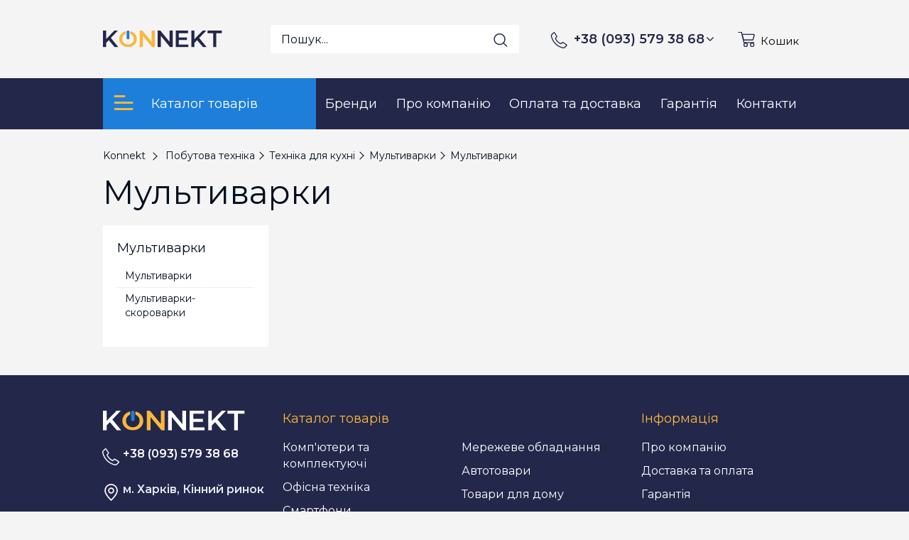

--- FILE ---
content_type: text/html; charset=utf-8
request_url: https://konnekt.in.ua/393-multivarki
body_size: 41029
content:
<!DOCTYPE HTML>
<!--[if lt IE 7]> <html class="no-js lt-ie9 lt-ie8 lt-ie7" lang="uk-ua"><![endif]-->
<!--[if IE 7]><html class="no-js lt-ie9 lt-ie8 ie7" lang="uk-ua"><![endif]-->
<!--[if IE 8]><html class="no-js lt-ie9 ie8" lang="uk-ua"><![endif]-->
<!--[if gt IE 8]> <html class="no-js ie9" lang="uk-ua"><![endif]-->
<html lang="uk-ua">
	<head>
		<meta charset="utf-8" />
				<title>Мультиварки  за оптовою ціною в магазині Konnekt</title>
		<meta name="description" content="Купити  мультиваркиоптом та в роздріб, асортимент більше 0 позицій, швидка доставка і вигідні ціни" />	
						<meta name="generator" content="PrestaShop" />
		<meta name="robots" content="index,follow" />
		<meta name="viewport" content="initial-scale=1,user-scalable=no,maximum-scale=1,width=device-width">
		<meta name="apple-mobile-web-app-capable" content="yes" /> 
		<link rel="icon" type="image/vnd.microsoft.icon" href="/img/favicon.ico?1656842770" />
		<link rel="shortcut icon" type="image/x-icon" href="/img/favicon.ico?1656842770" />
		<link rel="preconnect" href="https://fonts.googleapis.com">
		<link rel="preconnect" href="https://fonts.gstatic.com" crossorigin>
		<link href="https://fonts.googleapis.com/css2?family=Merriweather:wght@400;700;900&display=swap" rel="stylesheet">
		<link href="https://fonts.googleapis.com/css2?family=Montserrat:wght@300;400;500;600;900&display=swap" rel="stylesheet">
														<link rel="stylesheet" href="/themes/konnekt/css/global.css" type="text/css" media="all" />
																<link rel="stylesheet" href="/themes/konnekt/css/autoload/highdpi.css" type="text/css" media="all" />
																<link rel="stylesheet" href="/themes/konnekt/css/autoload/responsive-tables.css" type="text/css" media="all" />
																<link rel="stylesheet" href="/themes/konnekt/css/autoload/uniform.default.css" type="text/css" media="all" />
																<link rel="stylesheet" href="/themes/konnekt/css/product_list.css" type="text/css" media="all" />
																<link rel="stylesheet" href="/themes/konnekt/css/category.css" type="text/css" media="all" />
																<link rel="stylesheet" href="/themes/konnekt/css/scenes.css" type="text/css" media="all" />
																<link rel="stylesheet" href="/themes/konnekt/css/modules/blocklanguages/blocklanguages.css" type="text/css" media="all" />
																<link rel="stylesheet" href="/modules/blockfooterhtml/blockfooterhtml.css" type="text/css" media="all" />
																<link rel="stylesheet" href="/modules/footercontent/css/footercontent.css" type="text/css" media="all" />
																<link rel="stylesheet" href="/themes/konnekt/css/modules/blockcategories/blockcategories.css" type="text/css" media="all" />
																<link rel="stylesheet" href="/themes/konnekt/css/modules/blockcart/blockcart.css" type="text/css" media="all" />
																<link rel="stylesheet" href="/js/jquery/plugins/bxslider/jquery.bxslider.css" type="text/css" media="all" />
																<link rel="stylesheet" href="/js/jquery/plugins/autocomplete/jquery.autocomplete.css" type="text/css" media="all" />
																<link rel="stylesheet" href="/themes/konnekt/css/modules/blocksearch_mod/blocksearch_mod.css" type="text/css" media="all" />
																<link rel="stylesheet" href="/modules/themeeditor/css/themeeditor_s_1.css" type="text/css" media="all" />
																<link rel="stylesheet" href="/modules/themeeditor/css/yourcss.css" type="text/css" media="all" />
																<link rel="stylesheet" href="/themes/konnekt/css/modules/iqitmegamenu/css/front.css" type="text/css" media="all" />
																<link rel="stylesheet" href="/modules/iqitmegamenu/css/iqitmegamenu_s_1.css" type="text/css" media="all" />
														<script type="text/javascript">
var CUSTOMIZE_TEXTFIELD = 1;
var FancyboxI18nClose = 'Close';
var FancyboxI18nNext = 'Next';
var FancyboxI18nPrev = 'Previous';
var PS_CATALOG_MODE = false;
var ajax_allowed = true;
var ajax_popup = true;
var ajaxsearch = true;
var baseDir = 'https://konnekt.in.ua/';
var baseUri = 'https://konnekt.in.ua/';
var blocksearch_type = 'top';
var comparator_max_item = 0;
var comparedProductsIds = [];
var contentOnly = false;
var currency = {"id":1,"name":"\u0413\u0440\u0438\u0432\u043d\u0430","iso_code":"UAH","iso_code_num":"980","sign":"\u0433\u0440\u043d","blank":"1","conversion_rate":"1.000000","deleted":"0","format":"2","decimals":"1","active":"1","prefix":"","suffix":" \u0433\u0440\u043d","id_shop_list":null,"force_id":false};
var currencyBlank = 1;
var currencyFormat = 2;
var currencyRate = 1;
var currencySign = 'грн';
var customizationIdMessage = '№ кастомізації';
var delete_txt = 'Видалити';
var displayList = 1;
var freeProductTranslation = 'Безкоштовно!';
var freeShippingTranslation = 'Безкоштовна доставка!';
var generated_date = 1768788360;
var grid_size_lg = 3;
var grid_size_lg2 = 4;
var grid_size_md = 3;
var grid_size_md2 = 4;
var grid_size_ms = 2;
var grid_size_ms2 = 6;
var grid_size_sm = 1;
var grid_size_sm2 = 6;
var grid_size_xs = 2;
var grid_size_xs2 = 6;
var hasDeliveryAddress = false;
var highDPI = false;
var id_lang = 2;
var img_dir = 'https://konnekt.in.ua/themes/konnekt/img/';
var instantsearch = false;
var iqit_carousel_auto = false;
var iqit_carousel_load = 'ondemand';
var iqit_lazy_load = true;
var iqit_mobile_header_sticky = false;
var iqit_mobile_header_style = 1;
var iqit_sidebarh = false;
var iqit_thumbs_position = true;
var iqitmegamenu_swwidth = false;
var isGuest = 0;
var isLogged = 0;
var isMobile = false;
var isPreloaderEnabled = false;
var isRtl = false;
var max_item = 'You cannot add more than 0 product(s) to the product comparison';
var min_item = 'Please select at least one product';
var more_products_search = 'More products »';
var page_name = 'category';
var priceDisplayMethod = 0;
var priceDisplayPrecision = 2;
var quickView = false;
var removingLinkText = 'видалити цей товар з мого кошику';
var roundMode = 2;
var search_url = 'https://konnekt.in.ua/search';
var static_token = 'dabc89dcbb08b9e4ee80f6fe0063f847';
var toBeDetermined = 'Має бути визначеним';
var token = '146fcb72064be0bd44b102d05ab4b151';
var usingSecureMode = true;
</script>

						<script type="text/javascript" src="/js/jquery/jquery-1.11.0.min.js"></script>
						<script type="text/javascript" src="/js/jquery/jquery-migrate-1.2.1.min.js"></script>
						<script type="text/javascript" src="/js/jquery/plugins/jquery.easing.js"></script>
						<script type="text/javascript" src="/js/tools.js"></script>
						<script type="text/javascript" src="/themes/konnekt/js/global.js"></script>
						<script type="text/javascript" src="/themes/konnekt/js/autoload/10-bootstrap.min.js"></script>
						<script type="text/javascript" src="/themes/konnekt/js/autoload/15-jquery.total-storage.min.js"></script>
						<script type="text/javascript" src="/themes/konnekt/js/autoload/15-jquery.uniform-modified-pts.js"></script>
						<script type="text/javascript" src="/themes/konnekt/js/autoload/modernizr-custom.js"></script>
						<script type="text/javascript" src="/themes/konnekt/js/category.js"></script>
						<script type="text/javascript" src="/modules/pluginadder/easyzoom.js"></script>
						<script type="text/javascript" src="/modules/pluginadder/jquery.lazyload.min.js"></script>
						<script type="text/javascript" src="/modules/pluginadder/plugins.js"></script>
						<script type="text/javascript" src="/modules/pluginadder/script.js"></script>
						<script type="text/javascript" src="/themes/konnekt/js/tools/treeManagement.js"></script>
						<script type="text/javascript" src="/themes/konnekt/js/modules/blockcart/ajax-cart.js"></script>
						<script type="text/javascript" src="/js/jquery/plugins/jquery.scrollTo.js"></script>
						<script type="text/javascript" src="/js/jquery/plugins/jquery.serialScroll.js"></script>
						<script type="text/javascript" src="/js/jquery/plugins/bxslider/jquery.bxslider.js"></script>
						<script type="text/javascript" src="/js/jquery/plugins/autocomplete/jquery.autocomplete.js"></script>
						<script type="text/javascript" src="/modules/blocksearch_mod/blocksearch_mod.js"></script>
						<script type="text/javascript" src="/modules/themeeditor/js/front/script.js"></script>
						<script type="text/javascript" src="/modules/iqitmegamenu/js/classie.js"></script>
						<script type="text/javascript" src="/modules/iqitmegamenu/js/front_horizontal.js"></script>
						<script type="text/javascript" src="/modules/iqitmegamenu/js/front_vertical.js"></script>
						<script type="text/javascript" src="/modules/iqitmegamenu/js/mlpushmenu.js"></script>
							

									<link rel="stylesheet" href="https://fonts.googleapis.com/css2?family=Merriweather:wght@400;700;900" type="text/css" media="all" />
					
		<!--[if lt IE 9]>
		<script src="https://oss.maxcdn.com/libs/html5shiv/3.7.0/html5shiv.js"></script>
		<script src="https://oss.maxcdn.com/libs/respond.js/1.3.0/respond.min.js"></script>
		<![endif]-->
		<!--[if lte IE 9]>
		
		<script src="https://konnekt.in.ua/themes/konnekt/js/flexibility.js"></script>

		<![endif]-->
		<meta property="og:title" content="&#1052;&#1091;&#1083;&#1100;&#1090;&#1080;&#1074;&#1072;&#1088;&#1082;&#1080; - Konnekt"/>
		<meta property="og:url" content="http://konnekt.in.ua/393-multivarki"/>
		<meta property="og:site_name" content="Konnekt"/>
		
		<meta property="og:description" content="">
				<meta property="og:type" content="website">
		<meta property="og:image" content="https://konnekt.in.ua/img/konnekt-logo-1628084864.jpg" />
				
		<!-- Google tag (gtag.js) -->
        <script async src="https://www.googletagmanager.com/gtag/js?id=G-9PR4ZTRDWG"></script>
        <script>
          window.dataLayer = window.dataLayer || [];
          function gtag(){dataLayer.push(arguments);}
          gtag('js', new Date());
        
          gtag('config', 'G-9PR4ZTRDWG');
        </script>
        
	</head>
	<body id="category" class="not-index category category-393 category-multivarki hide-right-column show-left-column  lang_uk   	 ">
			
	
	<div id="page">
		<div class="header-container">
			<header id="header">
		
			
						<div class="banner">
					<div class="container">
						<div class="row">
							
						</div>
					</div>
				</div>
									
								<div>
					<div class="container container-header">
														<div id="desktop-header" class="desktop-header">
									<div class="row">
						<div id="header_logo" class="logos col-xs-12 col-sm-2 ">

							<a href="https://konnekt.in.ua/" title="Konnekt">
								
								<img src="/img/Logo-main.svg" alt="Konnekt" title="Konnekt">
							</a>
						</div>
						<div class="col-sm-6 search_block_top_new">
							<div id="search_block_top_new" class="search_block_top  iqit-search" >
							<form method="get" action="//konnekt.in.ua/search" id="searchbox">
								<input type="hidden" name="controller" value="search" />
								<input type="hidden" name="orderby" value="position" />
								<input type="hidden" name="orderway" value="desc" />

								<div class="search_query_container ">
																	<input type="hidden" name="search-cat-select" value="0" class="search-cat-select" />
																	<input class="search_query form-control" type="text" id="search_query_top" name="search_query" placeholder="Пошук..." value="" />

								<button type="submit" name="submit_search" class="button-search" title="Знайти">
									<span>Поиск</span>
								</button>
								</div>
							</form>
							</div>
							
						</div>
						<div id="header_cont" class="col-sm-3">
							<a class="header_tel" href="tel:+380935793868" title="+38 (093) 579 38 68">+38 (093) 579 38 68<span class="fas fa-chevron-down"></span></a>
							<div class="header-cont-dropdown">
								<a class="header_tel_drop" href="tel:+380955793868" title="+38 (095) 579 38 68">+38 (095) 579 38 68</a>
								<a class="header_tel_drop" href="tel:+380685793868" title="+38 (068) 579 38 68">+38 (068) 579 38 68</a>								
							</div>
						</div>
						<div class="col-sm-1">
							<!-- Block languages module -->
<!-- /Block languages module -->

								
														</div>
						
						


	


	<!-- /Block search module TOP -->
<!-- MODULE Block cart -->
<div id="shopping_cart_container" class="col-xs-12 col-sm-1 clearfix">
	<div class="shopping_cart">
		<a href="https://konnekt.in.ua/quick-order" title="Перейти до кошика" rel="nofollow">
			<span class="cart_name">Кошик</span>
			<div class="more_info">
			<span class="ajax_cart_quantity unvisible">0</span>
			
		</div>
		</a>
					<div class="cart_block block exclusive">
				<div class="block_content">
					<!-- block list of products -->
					<div class="cart_block_list">
												<p class="cart_block_no_products">
							Немає товарів
						</p>
																		<div class="cart-prices">							
																					<div class="cart-prices-line last-line">
								<span class="price cart_block_total ajax_block_cart_total">0,00 грн</span>
								<span>Сума:</span>
							</div>
													</div>
						<p class="cart-buttons">
							<a id="button_order_cart" class="btn btn-default button button-medium" href="https://konnekt.in.ua/quick-order" title="Оформити" rel="nofollow">
								<span>
									Оформити
								</span>
							</a>
						</p>
					</div>
				</div>
			</div><!-- .cart_block -->
			</div>
</div>

	<div id="layer_cart">
		
			<div class="layer_cart_title col-xs-12">
				<p>
					 Товар успішно додано до Вашого кошика
				</p>
			</div>
			<div class="clearfix" >
			<div class="layer_cart_product col-xs-12 col-md-12">
				<span class="cross" title="Закрити вікно"></span>
				
				<div class="product-image-container layer_cart_img">
				</div>
				<div class="layer_cart_product_info">
					<p id="product_reference" ">
											<label>Код товару: </label>
											<span class="editable" itemprop="sku""></span>
										</p>
					<span id="layer_cart_product_title" class="product-name"></span>
					
					
					
					
					<div class="layercart_totalpr">
						До сплати
						<span id="layer_cart_product_price"></span>
					</div>
				</div>
			</div>
			
		</div>
					<div class="button-container clearfix">	
						<div class="">
					<span class="continue btn btn-default backtoshop" title="Продовжити покупки">
						<span>
							 Продовжити покупки
						</span>
					</span>
					<a class="btn btn-default button button-medium confirm_btn"	href="https://konnekt.in.ua/quick-order" title="Оформити замовлення" rel="nofollow">
						<span>
							Оформити 
						</span>
					</a>
				</div>
				</div>
		<div class="crossseling"></div>
	</div> <!-- #layer_cart -->
	<div class="layer_cart_overlay"></div>

<!-- /MODULE Block cart -->						
					</div>
					
										
					</div>

					<div class="mobile-condensed-header mobile-style mobile-style1 ">
						
													    <div id="mh-sticky" class="not-sticked">
        <div class="mobile-main-wrapper">
        <div class="mobile-main-bar">

            <div class="mh-button mh-menu">
                <span id="mh-menu"><i class="icon-reorder mh-icon"></i></span>
            </div>
            <div  class="mh-button mh-search">
                <span id="mh-search" data-mh-search="1"><i class="icon-search mh-icon"></i></span> 
            </div>
            <div class="mobile-h-logo">
                <a href="https://konnekt.in.ua/" title="Konnekt">
                    
					<img src="/img/Logo-white.svg" alt="Konnekt" title="Konnekt">
                </a>
            </div>
            <div  class="mh-button mh-user mh-phone"> 
                <span id="mh-user"></span>
                
    <div class="mh-drop">
		<div class="header_cont">
			<p><a class="header_tel" href="tel:+380935793868" title="+38 (093) 579 38 68">+38 (093) 579 38 68</a></p>
			<p><a class="header_tel" href="tel:+380955793868" title="+38 (095) 579 38 68">+38 (095) 579 38 68</a></p>
			<p><a class="header_tel" href="tel:+380685793868" title="+38 (068) 579 38 68">+38 (068) 579 38 68</a></p>				
		</div>
		
    
		
    </div>
   
            </div>
			
                        <div id="mh-cart-wrapper" class="mh-button mh-cart"> 
                <span id="mh-cart">
                    <i class="icon-shopping-cart mh-icon "></i>
                </span>
            </div>
            
        </div>
        </div>

        <div class="mh-dropdowns">
            <div class="mh-drop mh-search-drop">
                    
	<div class="search_block_top mh-search-module">
		<form method="get" action="//konnekt.in.ua/search">
			<input type="hidden" name="controller" value="search" />
			<input type="hidden" name="orderby" value="position" />
			<input type="hidden" name="orderway" value="desc" />
			<div class="search_query_container ">
								<input type="hidden" name="search-cat-select" value="0" class="search-cat-select" />
				

				<input class="search_query form-control" type="text"  name="search_query" placeholder="Пошук" value="" />
			</div>
			<button type="submit" name="submit_search" class="button-search">
				<span>Пошук</span>
			</button>
		</form>
	</div>

            </div>
        </div>

    </div>

						
						

					</div>

				
					</div>
				</div>
				<div class="fw-pseudo-wrapper"> <div class="desktop-header">


	<div  class="iqitmegamenu-wrapper col-xs-12 cbp-hor-width-0  clearfix">
		<div id="iqitmegamenu-horizontal" class="iqitmegamenu " role="navigation">
			<div class="container">
				
				
					<div class="cbp-vertical-on-top ">
						
<nav id="cbp-hrmenu1" class="cbp-hrmenu  cbp-vertical  cbp-fade cbp-arrowed    ">
	<div class="cbp-vertical-title"><svg width="28" height="21" viewBox="0 0 28 21" fill="none" xmlns="http://www.w3.org/2000/svg">
<line x1="1.99536" y1="1.5" x2="14.9954" y2="1.5" stroke="#FAB73C" stroke-width="3" stroke-linecap="round"/>
<line x1="2.00464" y1="10.5" x2="26.0046" y2="10.5" stroke="#FAB73C" stroke-width="3" stroke-linecap="round"/>
<line x1="2.00464" y1="19.5" x2="26.0046" y2="19.5" stroke="#FAB73C" stroke-width="3" stroke-linecap="round"/>
</svg>
Каталог товарів</div>					<ul>
												<li class="cbp-hrmenu-tab cbp-hrmenu-tab-14 ">
	<a href="https://konnekt.in.ua/149-tv-i-elektronika" title="ТВ і електроніка" >																								ТВ і електроніка <i class="icon-angle-right cbp-submenu-aindicator"></i>																<span class="cbp-triangle-container"><span class="cbp-triangle-left"></span><span class="cbp-triangle-left-back"></span></span>						</a>
														<div class="cbp-hrsub-wrapper">
							<div class="cbp-hrsub col-xs-12">
								<div class="cbp-hrsub-inner">
							
									
																																

		<div class="row menu_row menu-element  first_rows menu-element-id-1">
					

			

			

									

			<div  class="col-xs-3 cbp-menu-column cbp-menu-element menu-element-id-3 " >
			<div class="cbp-menu-column-inner">
						
				
				


				

								
					
													<div class="row cbp-categories-row">
																									<div class="col-xs-12">
										<a href="https://konnekt.in.ua/150-televizori-ta-aksesuari" class="cbp-column-title cbp-category-title" title="Телевізори та аксесуари">Телевізори та аксесуари</a>
										

<ul class="cbp-links cbp-category-tree">
	<li   class="cbp-hrsub-haslevel2"  >
	<div class="cbp-category-link-w">
	<a href="https://konnekt.in.ua/151-televizori" title="Телевізори">Телевізори</a>
				

<ul class="cbp-hrsub-level2">
	<li   >
	<div class="cbp-category-link-w">
	<a href="https://konnekt.in.ua/152-lcd-50" title="LCD 50">LCD 50</a>
		</div>		
	</li>  
	           
	<li   >
	<div class="cbp-category-link-w">
	<a href="https://konnekt.in.ua/153-lcd-43" title="LCD 43">LCD 43</a>
		</div>		
	</li>  
	           
	<li   >
	<div class="cbp-category-link-w">
	<a href="https://konnekt.in.ua/154-lcd-32" title="LCD 32">LCD 32</a>
		</div>		
	</li>  
	           
	<li   >
	<div class="cbp-category-link-w">
	<a href="https://konnekt.in.ua/155-lcd-58" title="LCD 58">LCD 58</a>
		</div>		
	</li>  
	           
	<li   >
	<div class="cbp-category-link-w">
	<a href="https://konnekt.in.ua/156-lcd-55" title="LCD 55">LCD 55</a>
		</div>		
	</li>  
	           
	<li   >
	<div class="cbp-category-link-w">
	<a href="https://konnekt.in.ua/157-lcd-19" title="LCD 19">LCD 19</a>
		</div>		
	</li>  
	           
	<li   >
	<div class="cbp-category-link-w">
	<a href="https://konnekt.in.ua/158-lcd-65" title="LCD 65">LCD 65</a>
		</div>		
	</li>  
	           
	<li   >
	<div class="cbp-category-link-w">
	<a href="https://konnekt.in.ua/159-lcd-24" title="LCD 24">LCD 24</a>
		</div>		
	</li>  
	           
	<li   >
	<div class="cbp-category-link-w">
	<a href="https://konnekt.in.ua/1382-lcd-39" title="LCD 39">LCD 39</a>
		</div>		
	</li>  
	           
	<li   >
	<div class="cbp-category-link-w">
	<a href="https://konnekt.in.ua/1564-lcd-22" title="LCD 22">LCD 22</a>
		</div>		
	</li>  
	           
	<li   >
	<div class="cbp-category-link-w">
	<a href="https://konnekt.in.ua/1565-lcd-40" title="LCD 40">LCD 40</a>
		</div>		
	</li>  
	           
	<li   >
	<div class="cbp-category-link-w">
	<a href="https://konnekt.in.ua/1980-lcd-75" title="LCD 75">LCD 75</a>
		</div>		
	</li>  
	           
	<li   >
	<div class="cbp-category-link-w">
	<a href="https://konnekt.in.ua/2031-lcd-42" title="LCD 42">LCD 42</a>
		</div>		
	</li>  
	           
</ul>

		</div>		
	</li>  
	           
	<li   class="cbp-hrsub-haslevel2"  >
	<div class="cbp-category-link-w">
	<a href="https://konnekt.in.ua/246-mediapleyeri" title="Медіаплеєри">Медіаплеєри</a>
				

<ul class="cbp-hrsub-level2">
	<li   >
	<div class="cbp-category-link-w">
	<a href="https://konnekt.in.ua/247-hd-pleer" title="HD-плеер">HD-плеер</a>
		</div>		
	</li>  
	           
	<li   >
	<div class="cbp-category-link-w">
	<a href="https://konnekt.in.ua/248-4k" title="4K">4K</a>
		</div>		
	</li>  
	           
</ul>

		</div>		
	</li>  
	           
	<li   class="cbp-hrsub-haslevel2"  >
	<div class="cbp-category-link-w">
	<a href="https://konnekt.in.ua/265-kronshtejni-ta-kriplennya" title="Кронштейни та кріплення">Кронштейни та кріплення</a>
				

<ul class="cbp-hrsub-level2">
	<li   >
	<div class="cbp-category-link-w">
	<a href="https://konnekt.in.ua/266-povorotno-naklonnye" title="поворотно-наклонные">поворотно-наклонные</a>
		</div>		
	</li>  
	           
	<li   >
	<div class="cbp-category-link-w">
	<a href="https://konnekt.in.ua/267-fiksirovannye" title="фиксированные">фиксированные</a>
		</div>		
	</li>  
	           
	<li   >
	<div class="cbp-category-link-w">
	<a href="https://konnekt.in.ua/268-potolochnye" title="потолочные">потолочные</a>
		</div>		
	</li>  
	           
	<li   >
	<div class="cbp-category-link-w">
	<a href="https://konnekt.in.ua/269-naklonnye" title="наклонные">наклонные</a>
		</div>		
	</li>  
	           
	<li   >
	<div class="cbp-category-link-w">
	<a href="https://konnekt.in.ua/1385-ne-vybran" title="Не выбран">Не выбран</a>
		</div>		
	</li>  
	           
</ul>

		</div>		
	</li>  
	           
	<li   class="cbp-hrsub-haslevel2"  >
	<div class="cbp-category-link-w">
	<a href="https://konnekt.in.ua/883-stijki-tumbi-video-stini-polki" title="Стійки, тумби, відео стіни, полки">Стійки, тумби, відео стіни, полки</a>
				

<ul class="cbp-hrsub-level2">
	<li   >
	<div class="cbp-category-link-w">
	<a href="https://konnekt.in.ua/884-polki" title="полки">полки</a>
		</div>		
	</li>  
	           
	<li   >
	<div class="cbp-category-link-w">
	<a href="https://konnekt.in.ua/2002-napolnye-stojki" title="напольные стойки">напольные стойки</a>
		</div>		
	</li>  
	           
</ul>

		</div>		
	</li>  
	           
	<li   class="cbp-hrsub-haslevel2"  >
	<div class="cbp-category-link-w">
	<a href="https://konnekt.in.ua/885-nastilni-kriplennya" title="Настільні кріплення">Настільні кріплення</a>
				

<ul class="cbp-hrsub-level2">
	<li   >
	<div class="cbp-category-link-w">
	<a href="https://konnekt.in.ua/886-nastolnye-krepleniya" title="Настольные крепления">Настольные крепления</a>
		</div>		
	</li>  
	           
	<li   >
	<div class="cbp-category-link-w">
	<a href="https://konnekt.in.ua/1424-ne-vybran" title="Не выбран">Не выбран</a>
		</div>		
	</li>  
	           
</ul>

		</div>		
	</li>  
	           
	<li   class="cbp-hrsub-haslevel2"  >
	<div class="cbp-category-link-w">
	<a href="https://konnekt.in.ua/1108-universalni-pulti-dk-i-klaviaturi" title="Універсальні пульти ДК і клавіатури">Універсальні пульти ДК і клавіатури</a>
				

<ul class="cbp-hrsub-level2">
	<li   >
	<div class="cbp-category-link-w">
	<a href="https://konnekt.in.ua/1109-ne-vybran" title="Не выбран">Не выбран</a>
		</div>		
	</li>  
	           
	<li   >
	<div class="cbp-category-link-w">
	<a href="https://konnekt.in.ua/1110-aksessuar" title="Аксессуар">Аксессуар</a>
		</div>		
	</li>  
	           
	<li   >
	<div class="cbp-category-link-w">
	<a href="https://konnekt.in.ua/1111-pult" title="пульт">пульт</a>
		</div>		
	</li>  
	           
</ul>

		</div>		
	</li>  
	           
	<li   class="cbp-hrsub-haslevel2"  >
	<div class="cbp-category-link-w">
	<a href="https://konnekt.in.ua/1437-tv-anteni-ta-resiveri" title="ТВ-антени та ресівери">ТВ-антени та ресівери</a>
				

<ul class="cbp-hrsub-level2">
	<li   class="cbp-hrsub-haslevel3"  >
	<div class="cbp-category-link-w">
	<a href="https://konnekt.in.ua/1438-resiveri-cifrovogo-telebachennya" title="Ресивери цифрового телебачення">Ресивери цифрового телебачення</a>
				

<ul class="cbp-hrsub-level2 cbp-hrsub-level3">
	<li   >
	<div class="cbp-category-link-w">
	<a href="https://konnekt.in.ua/1439-ne-vybran" title="Не выбран">Не выбран</a>
		</div>		
	</li>  
	           
</ul>

		</div>		
	</li>  
	           
</ul>

		</div>		
	</li>  
	           
</ul>
									</div>
																								</div>

											
				
			

			

			

						</div>		</div>

						

			<div  class="col-xs-3 cbp-menu-column cbp-menu-element menu-element-id-4 " >
			<div class="cbp-menu-column-inner">
						
				
				


				

								
					
													<div class="row cbp-categories-row">
																									<div class="col-xs-12">
										<a href="https://konnekt.in.ua/246-mediapleyeri" class="cbp-column-title cbp-category-title" title="Медіаплеєри">Медіаплеєри</a>
										

<ul class="cbp-links cbp-category-tree">
	<li   >
	<div class="cbp-category-link-w">
	<a href="https://konnekt.in.ua/247-hd-pleer" title="HD-плеер">HD-плеер</a>
		</div>		
	</li>  
	           
	<li   >
	<div class="cbp-category-link-w">
	<a href="https://konnekt.in.ua/248-4k" title="4K">4K</a>
		</div>		
	</li>  
	           
</ul>
									</div>
																																		<div class="col-xs-12">
										<a href="https://konnekt.in.ua/265-kronshtejni-ta-kriplennya" class="cbp-column-title cbp-category-title" title="Кронштейни та кріплення">Кронштейни та кріплення</a>
										

<ul class="cbp-links cbp-category-tree">
	<li   >
	<div class="cbp-category-link-w">
	<a href="https://konnekt.in.ua/266-povorotno-naklonnye" title="поворотно-наклонные">поворотно-наклонные</a>
		</div>		
	</li>  
	           
	<li   >
	<div class="cbp-category-link-w">
	<a href="https://konnekt.in.ua/267-fiksirovannye" title="фиксированные">фиксированные</a>
		</div>		
	</li>  
	           
	<li   >
	<div class="cbp-category-link-w">
	<a href="https://konnekt.in.ua/268-potolochnye" title="потолочные">потолочные</a>
		</div>		
	</li>  
	           
	<li   >
	<div class="cbp-category-link-w">
	<a href="https://konnekt.in.ua/269-naklonnye" title="наклонные">наклонные</a>
		</div>		
	</li>  
	           
	<li   >
	<div class="cbp-category-link-w">
	<a href="https://konnekt.in.ua/1385-ne-vybran" title="Не выбран">Не выбран</a>
		</div>		
	</li>  
	           
</ul>
									</div>
																								</div>

											
				
			

			

			

						</div>		</div>

						

			<div  class="col-xs-3 cbp-menu-column cbp-menu-element menu-element-id-5 " >
			<div class="cbp-menu-column-inner">
						
				
				


				

								
					
													<div class="row cbp-categories-row">
																									<div class="col-xs-12">
										<a href="https://konnekt.in.ua/332-action-kameri-kvadrokoptera" class="cbp-column-title cbp-category-title" title="Action-камери, квадрокоптера">Action-камери, квадрокоптера</a>
										

<ul class="cbp-links cbp-category-tree">
	<li   class="cbp-hrsub-haslevel2"  >
	<div class="cbp-category-link-w">
	<a href="https://konnekt.in.ua/333-action-kameri" title="Action-камери">Action-камери</a>
				

<ul class="cbp-hrsub-level2">
	<li   >
	<div class="cbp-category-link-w">
	<a href="https://konnekt.in.ua/334-snoppa" title="Snoppa">Snoppa</a>
		</div>		
	</li>  
	           
	<li   >
	<div class="cbp-category-link-w">
	<a href="https://konnekt.in.ua/335-airon" title="AirOn">AirOn</a>
		</div>		
	</li>  
	           
	<li   >
	<div class="cbp-category-link-w">
	<a href="https://konnekt.in.ua/1387-gopro" title="GoPro">GoPro</a>
		</div>		
	</li>  
	           
</ul>

		</div>		
	</li>  
	           
	<li   class="cbp-hrsub-haslevel2"  >
	<div class="cbp-category-link-w">
	<a href="https://konnekt.in.ua/875-aksesuari-dlya-action-kamer" title="Аксесуари для action-камер">Аксесуари для action-камер</a>
				

<ul class="cbp-hrsub-level2">
	<li   >
	<div class="cbp-category-link-w">
	<a href="https://konnekt.in.ua/876-ne-vybran" title="Не выбран">Не выбран</a>
		</div>		
	</li>  
	           
	<li   >
	<div class="cbp-category-link-w">
	<a href="https://konnekt.in.ua/877-podvodnyj-boks" title="Подводный бокс">Подводный бокс</a>
		</div>		
	</li>  
	           
	<li   >
	<div class="cbp-category-link-w">
	<a href="https://konnekt.in.ua/878-aksessuary" title="Аксессуары">Аксессуары</a>
		</div>		
	</li>  
	           
	<li   >
	<div class="cbp-category-link-w">
	<a href="https://konnekt.in.ua/879-chekhol" title="Чехол">Чехол</a>
		</div>		
	</li>  
	           
	<li   >
	<div class="cbp-category-link-w">
	<a href="https://konnekt.in.ua/880-pult" title="пульт">пульт</a>
		</div>		
	</li>  
	           
	<li   >
	<div class="cbp-category-link-w">
	<a href="https://konnekt.in.ua/881-mikrofon" title="микрофон">микрофон</a>
		</div>		
	</li>  
	           
	<li   >
	<div class="cbp-category-link-w">
	<a href="https://konnekt.in.ua/882-zaryadnyj-komplekt" title="зарядный комплект">зарядный комплект</a>
		</div>		
	</li>  
	           
</ul>

		</div>		
	</li>  
	           
	<li   class="cbp-hrsub-haslevel2"  >
	<div class="cbp-category-link-w">
	<a href="https://konnekt.in.ua/887-aksesuari-dlya-kvadrokoptera" title="Аксесуари для квадрокоптера">Аксесуари для квадрокоптера</a>
				

<ul class="cbp-hrsub-level2">
	<li   >
	<div class="cbp-category-link-w">
	<a href="https://konnekt.in.ua/888-ne-vybran" title="Не выбран">Не выбран</a>
		</div>		
	</li>  
	           
</ul>

		</div>		
	</li>  
	           
</ul>
									</div>
																								</div>

											
				
			

			

			

						</div>		</div>

						

			<div  class="col-xs-3 cbp-menu-column cbp-menu-element menu-element-id-6 " >
			<div class="cbp-menu-column-inner">
						
				
				


				

								
					
													<div class="row cbp-categories-row">
																									<div class="col-xs-12">
										<a href="https://konnekt.in.ua/941-aksesuari-do-foto-ta-video" class="cbp-column-title cbp-category-title" title="Аксесуари до фото та відео">Аксесуари до фото та відео</a>
										

<ul class="cbp-links cbp-category-tree">
	<li   class="cbp-hrsub-haslevel2"  >
	<div class="cbp-category-link-w">
	<a href="https://konnekt.in.ua/942-nakamerne-svitlo" title="Накамерне світло">Накамерне світло</a>
				

<ul class="cbp-hrsub-level2">
	<li   >
	<div class="cbp-category-link-w">
	<a href="https://konnekt.in.ua/943-nakamernyj-svet" title="накамерный свет">накамерный свет</a>
		</div>		
	</li>  
	           
	<li   >
	<div class="cbp-category-link-w">
	<a href="https://konnekt.in.ua/1425-ne-vybran" title="Не выбран">Не выбран</a>
		</div>		
	</li>  
	           
</ul>

		</div>		
	</li>  
	           
	<li   class="cbp-hrsub-haslevel2"  >
	<div class="cbp-category-link-w">
	<a href="https://konnekt.in.ua/1128-shtativi-ta-aksesuari" title="Штативи та аксесуари">Штативи та аксесуари</a>
				

<ul class="cbp-hrsub-level2">
	<li   >
	<div class="cbp-category-link-w">
	<a href="https://konnekt.in.ua/1129-ne-vybran" title="Не выбран">Не выбран</a>
		</div>		
	</li>  
	           
	<li   >
	<div class="cbp-category-link-w">
	<a href="https://konnekt.in.ua/1130-shtativ" title="Штатив">Штатив</a>
		</div>		
	</li>  
	           
</ul>

		</div>		
	</li>  
	           
	<li   class="cbp-hrsub-haslevel2"  >
	<div class="cbp-category-link-w">
	<a href="https://konnekt.in.ua/1131-sumki-futlyari-kofri-dlya-foto-i-video" title="Сумки, футляри, кофри для фото і відео">Сумки, футляри, кофри для фото і відео</a>
				

<ul class="cbp-hrsub-level2">
	<li   >
	<div class="cbp-category-link-w">
	<a href="https://konnekt.in.ua/1132-ryukzaki" title="рюкзаки">рюкзаки</a>
		</div>		
	</li>  
	           
	<li   >
	<div class="cbp-category-link-w">
	<a href="https://konnekt.in.ua/1133-sumki" title="сумки">сумки</a>
		</div>		
	</li>  
	           
	<li   >
	<div class="cbp-category-link-w">
	<a href="https://konnekt.in.ua/1134-sumkichekhly" title="Сумки(Чехлы)">Сумки(Чехлы)</a>
		</div>		
	</li>  
	           
	<li   >
	<div class="cbp-category-link-w">
	<a href="https://konnekt.in.ua/1440-ne-vybran" title="Не выбран">Не выбран</a>
		</div>		
	</li>  
	           
</ul>

		</div>		
	</li>  
	           
	<li   class="cbp-hrsub-haslevel2"  >
	<div class="cbp-category-link-w">
	<a href="https://konnekt.in.ua/1854-zaryadni-pristroyi-dlya-foto-ta-video" title="Зарядні пристрої для фото та відео">Зарядні пристрої для фото та відео</a>
				

<ul class="cbp-hrsub-level2">
	<li   >
	<div class="cbp-category-link-w">
	<a href="https://konnekt.in.ua/1855-fotokamery" title="фотокамеры">фотокамеры</a>
		</div>		
	</li>  
	           
	<li   >
	<div class="cbp-category-link-w">
	<a href="https://konnekt.in.ua/2143-videokamery" title="видеокамеры">видеокамеры</a>
		</div>		
	</li>  
	           
</ul>

		</div>		
	</li>  
	           
	<li   class="cbp-hrsub-haslevel2"  >
	<div class="cbp-category-link-w">
	<a href="https://konnekt.in.ua/2045-aksesuari-do-foto-ta-video-inshe" title="Аксесуари до фото та відео (інше)">Аксесуари до фото та відео (інше)</a>
				

<ul class="cbp-hrsub-level2">
	<li   >
	<div class="cbp-category-link-w">
	<a href="https://konnekt.in.ua/2046-aksessuary" title="Аксессуары">Аксессуары</a>
		</div>		
	</li>  
	           
</ul>

		</div>		
	</li>  
	           
	<li   class="cbp-hrsub-haslevel2"  >
	<div class="cbp-category-link-w">
	<a href="https://konnekt.in.ua/2140-akumulyatori-dlya-foto-i-videokamer" title="Акумулятори для фото і відеокамер">Акумулятори для фото і відеокамер</a>
				

<ul class="cbp-hrsub-level2">
	<li   >
	<div class="cbp-category-link-w">
	<a href="https://konnekt.in.ua/2141-fotokamery" title="фотокамеры">фотокамеры</a>
		</div>		
	</li>  
	           
	<li   >
	<div class="cbp-category-link-w">
	<a href="https://konnekt.in.ua/2142-videokamery" title="видеокамеры">видеокамеры</a>
		</div>		
	</li>  
	           
</ul>

		</div>		
	</li>  
	           
</ul>
									</div>
																																		<div class="col-xs-12">
										<a href="https://konnekt.in.ua/336-audiotekhnika" class="cbp-column-title cbp-category-title" title="Аудіотехніка">Аудіотехніка</a>
										

<ul class="cbp-links cbp-category-tree">
	<li   class="cbp-hrsub-haslevel2"  >
	<div class="cbp-category-link-w">
	<a href="https://konnekt.in.ua/337-diktofoni" title="Диктофони">Диктофони</a>
				

<ul class="cbp-hrsub-level2">
	<li   >
	<div class="cbp-category-link-w">
	<a href="https://konnekt.in.ua/1388-ne-vybran" title="Не выбран">Не выбран</a>
		</div>		
	</li>  
	           
</ul>

		</div>		
	</li>  
	           
	<li   class="cbp-hrsub-haslevel2"  >
	<div class="cbp-category-link-w">
	<a href="https://konnekt.in.ua/338-domashni-kinoteatri" title="Домашні кінотеатри">Домашні кінотеатри</a>
				

<ul class="cbp-hrsub-level2">
	<li   >
	<div class="cbp-category-link-w">
	<a href="https://konnekt.in.ua/339-ne-vybran" title="Не выбран">Не выбран</a>
		</div>		
	</li>  
	           
</ul>

		</div>		
	</li>  
	           
	<li   class="cbp-hrsub-haslevel2"  >
	<div class="cbp-category-link-w">
	<a href="https://konnekt.in.ua/1901-radioprijmachi" title="Радіоприймачі">Радіоприймачі</a>
				

<ul class="cbp-hrsub-level2">
	<li   >
	<div class="cbp-category-link-w">
	<a href="https://konnekt.in.ua/1902-ne-vybran" title="Не выбран">Не выбран</a>
		</div>		
	</li>  
	           
</ul>

		</div>		
	</li>  
	           
</ul>
									</div>
																																		<div class="col-xs-12">
										<a href="https://konnekt.in.ua/1361-muzichni-instrumenti-ta-obladnannya" class="cbp-column-title cbp-category-title" title="Музичні інструменти та обладнання">Музичні інструменти та обладнання</a>
										

<ul class="cbp-links cbp-category-tree">
	<li   class="cbp-hrsub-haslevel2"  >
	<div class="cbp-category-link-w">
	<a href="https://konnekt.in.ua/1362-aksesuari-opciyi" title="Аксесуари, опції">Аксесуари, опції</a>
				

<ul class="cbp-hrsub-level2">
	<li   >
	<div class="cbp-category-link-w">
	<a href="https://konnekt.in.ua/1363-dlya-mikrofonov-i-radiosistem" title="для микрофонов и радиосистем">для микрофонов и радиосистем</a>
		</div>		
	</li>  
	           
</ul>

		</div>		
	</li>  
	           
	<li   class="cbp-hrsub-haslevel2"  >
	<div class="cbp-category-link-w">
	<a href="https://konnekt.in.ua/1369-mikrofoni" title="Мікрофони">Мікрофони</a>
				

<ul class="cbp-hrsub-level2">
	<li   >
	<div class="cbp-category-link-w">
	<a href="https://konnekt.in.ua/1370-karaoke-mikrofon" title="караоке-микрофон">караоке-микрофон</a>
		</div>		
	</li>  
	           
</ul>

		</div>		
	</li>  
	           
</ul>
									</div>
																								</div>

											
				
			

			

			

						</div>		</div>

											</div>
               
																					
																	
								</div>
							</div></div>
													</li>
												<li class="cbp-hrmenu-tab cbp-hrmenu-tab-13 ">
	<a href="https://konnekt.in.ua/107-smartfoni-telefoni-ta-plansheti" title="Смартфони, телефони та планшети" >																								Смартфони, телефони та планшети <i class="icon-angle-right cbp-submenu-aindicator"></i>																<span class="cbp-triangle-container"><span class="cbp-triangle-left"></span><span class="cbp-triangle-left-back"></span></span>						</a>
														<div class="cbp-hrsub-wrapper">
							<div class="cbp-hrsub col-xs-12">
								<div class="cbp-hrsub-inner">
							
									
																																

		<div class="row menu_row menu-element  first_rows menu-element-id-1">
					

			

			

									

			<div  class="col-xs-4 cbp-menu-column cbp-menu-element menu-element-id-2 " >
			<div class="cbp-menu-column-inner">
						
				
				


				

								
					
													<div class="row cbp-categories-row">
																									<div class="col-xs-12">
										<a href="https://konnekt.in.ua/224-aksesuari-do-mobilnikh-telefoniv" class="cbp-column-title cbp-category-title" title="Аксесуари до мобільних телефонів">Аксесуари до мобільних телефонів</a>
										

<ul class="cbp-links cbp-category-tree">
	<li   class="cbp-hrsub-haslevel2"  >
	<div class="cbp-category-link-w">
	<a href="https://konnekt.in.ua/225-kabeli-sinkhronizaciyi" title="Кабелі синхронізації">Кабелі синхронізації</a>
				

<ul class="cbp-hrsub-level2">
	<li   >
	<div class="cbp-category-link-w">
	<a href="https://konnekt.in.ua/226-lightning" title="Lightning">Lightning</a>
		</div>		
	</li>  
	           
	<li   >
	<div class="cbp-category-link-w">
	<a href="https://konnekt.in.ua/227-usb-type-c" title="USB Type-C">USB Type-C</a>
		</div>		
	</li>  
	           
	<li   >
	<div class="cbp-category-link-w">
	<a href="https://konnekt.in.ua/228-microusb" title="MicroUSB">MicroUSB</a>
		</div>		
	</li>  
	           
	<li   >
	<div class="cbp-category-link-w">
	<a href="https://konnekt.in.ua/229-adapter" title="Адаптер">Адаптер</a>
		</div>		
	</li>  
	           
	<li   >
	<div class="cbp-category-link-w">
	<a href="https://konnekt.in.ua/230-kabel" title="Кабель">Кабель</a>
		</div>		
	</li>  
	           
	<li   >
	<div class="cbp-category-link-w">
	<a href="https://konnekt.in.ua/1383-ne-vybran" title="Не выбран">Не выбран</a>
		</div>		
	</li>  
	           
	<li   >
	<div class="cbp-category-link-w">
	<a href="https://konnekt.in.ua/2043-30-pin" title="30-pin">30-pin</a>
		</div>		
	</li>  
	           
</ul>

		</div>		
	</li>  
	           
	<li   class="cbp-hrsub-haslevel2"  >
	<div class="cbp-category-link-w">
	<a href="https://konnekt.in.ua/238-zaryadni-pristroyi" title="Зарядні пристрої">Зарядні пристрої</a>
				

<ul class="cbp-hrsub-level2">
	<li   >
	<div class="cbp-category-link-w">
	<a href="https://konnekt.in.ua/239-besprovodnoe-zu" title="Беспроводное ЗУ">Беспроводное ЗУ</a>
		</div>		
	</li>  
	           
	<li   >
	<div class="cbp-category-link-w">
	<a href="https://konnekt.in.ua/240-setevoe-zu" title="Сетевое ЗУ">Сетевое ЗУ</a>
		</div>		
	</li>  
	           
	<li   >
	<div class="cbp-category-link-w">
	<a href="https://konnekt.in.ua/241-avtomobilnoe-zu" title="Автомобильное ЗУ">Автомобильное ЗУ</a>
		</div>		
	</li>  
	           
	<li   >
	<div class="cbp-category-link-w">
	<a href="https://konnekt.in.ua/2044-solnechnaya-batareya" title="Солнечная батарея">Солнечная батарея</a>
		</div>		
	</li>  
	           
</ul>

		</div>		
	</li>  
	           
	<li   class="cbp-hrsub-haslevel2"  >
	<div class="cbp-category-link-w">
	<a href="https://konnekt.in.ua/253-pidstavki-ta-kriplennya-dlya-mobilnikh-pristroyiv" title="Підставки та кріплення для мобільних пристроїв">Підставки та кріплення для мобільних пристроїв</a>
				

<ul class="cbp-hrsub-level2">
	<li   >
	<div class="cbp-category-link-w">
	<a href="https://konnekt.in.ua/254-na-torpedu" title="На торпеду">На торпеду</a>
		</div>		
	</li>  
	           
	<li   >
	<div class="cbp-category-link-w">
	<a href="https://konnekt.in.ua/255-na-steklo" title="На стекло">На стекло</a>
		</div>		
	</li>  
	           
	<li   >
	<div class="cbp-category-link-w">
	<a href="https://konnekt.in.ua/256-universalnyj" title="Универсальный">Универсальный</a>
		</div>		
	</li>  
	           
	<li   >
	<div class="cbp-category-link-w">
	<a href="https://konnekt.in.ua/257-na-vent-reshetku" title="На вент решетку">На вент решетку</a>
		</div>		
	</li>  
	           
	<li   >
	<div class="cbp-category-link-w">
	<a href="https://konnekt.in.ua/258-derzhatel-na-podgolovnik" title="Держатель на подголовник">Держатель на подголовник</a>
		</div>		
	</li>  
	           
	<li   >
	<div class="cbp-category-link-w">
	<a href="https://konnekt.in.ua/2047-na-rul" title="На руль">На руль</a>
		</div>		
	</li>  
	           
</ul>

		</div>		
	</li>  
	           
	<li   class="cbp-hrsub-haslevel2"  >
	<div class="cbp-category-link-w">
	<a href="https://konnekt.in.ua/302-rizne" title="Різне">Різне</a>
				

<ul class="cbp-hrsub-level2">
	<li   >
	<div class="cbp-category-link-w">
	<a href="https://konnekt.in.ua/303-adapter" title="адаптер">адаптер</a>
		</div>		
	</li>  
	           
	<li   >
	<div class="cbp-category-link-w">
	<a href="https://konnekt.in.ua/304-derzhatel" title="держатель">держатель</a>
		</div>		
	</li>  
	           
	<li   >
	<div class="cbp-category-link-w">
	<a href="https://konnekt.in.ua/305-chekhly-dlya-umb" title="чехлы для УМБ">чехлы для УМБ</a>
		</div>		
	</li>  
	           
	<li   >
	<div class="cbp-category-link-w">
	<a href="https://konnekt.in.ua/306-instrumenty" title="инструменты">инструменты</a>
		</div>		
	</li>  
	           
</ul>

		</div>		
	</li>  
	           
	<li   class="cbp-hrsub-haslevel2"  >
	<div class="cbp-category-link-w">
	<a href="https://konnekt.in.ua/470-monopodi" title="Моноподи">Моноподи</a>
				

<ul class="cbp-hrsub-level2">
	<li   >
	<div class="cbp-category-link-w">
	<a href="https://konnekt.in.ua/471-jack-35" title="Jack 3,5">Jack 3,5</a>
		</div>		
	</li>  
	           
	<li   >
	<div class="cbp-category-link-w">
	<a href="https://konnekt.in.ua/472-bluetooth" title="Bluetooth">Bluetooth</a>
		</div>		
	</li>  
	           
	<li   >
	<div class="cbp-category-link-w">
	<a href="https://konnekt.in.ua/473-ne-vybran" title="Не выбран">Не выбран</a>
		</div>		
	</li>  
	           
</ul>

		</div>		
	</li>  
	           
	<li   class="cbp-hrsub-haslevel2"  >
	<div class="cbp-category-link-w">
	<a href="https://konnekt.in.ua/647-universalni-mobilni-batareyi" title="Універсальні мобільні батареї">Універсальні мобільні батареї</a>
				

<ul class="cbp-hrsub-level2">
	<li   >
	<div class="cbp-category-link-w">
	<a href="https://konnekt.in.ua/648-16000-i-bolee" title="16000 и более">16000 и более</a>
		</div>		
	</li>  
	           
	<li   >
	<div class="cbp-category-link-w">
	<a href="https://konnekt.in.ua/649-10000-15999-mach" title="10000 - 15999 мАч">10000 - 15999 мАч</a>
		</div>		
	</li>  
	           
	<li   >
	<div class="cbp-category-link-w">
	<a href="https://konnekt.in.ua/1792-ne-vybran" title="Не выбран">Не выбран</a>
		</div>		
	</li>  
	           
</ul>

		</div>		
	</li>  
	           
	<li   class="cbp-hrsub-haslevel2"  >
	<div class="cbp-category-link-w">
	<a href="https://konnekt.in.ua/759-perekhidniki-dlya-mobilnikh-pristroyiv" title="Перехідники для мобільних пристроїв">Перехідники для мобільних пристроїв</a>
				

<ul class="cbp-hrsub-level2">
	<li   >
	<div class="cbp-category-link-w">
	<a href="https://konnekt.in.ua/760-lightning" title="Lightning">Lightning</a>
		</div>		
	</li>  
	           
	<li   >
	<div class="cbp-category-link-w">
	<a href="https://konnekt.in.ua/761-usb-c" title="USB-C">USB-C</a>
		</div>		
	</li>  
	           
	<li   >
	<div class="cbp-category-link-w">
	<a href="https://konnekt.in.ua/762-adapter" title="Адаптер">Адаптер</a>
		</div>		
	</li>  
	           
	<li   >
	<div class="cbp-category-link-w">
	<a href="https://konnekt.in.ua/763-microusb" title="microUSB">microUSB</a>
		</div>		
	</li>  
	           
	<li   >
	<div class="cbp-category-link-w">
	<a href="https://konnekt.in.ua/1419-ne-vybran" title="Не выбран">Не выбран</a>
		</div>		
	</li>  
	           
</ul>

		</div>		
	</li>  
	           
	<li   class="cbp-hrsub-haslevel2"  >
	<div class="cbp-category-link-w">
	<a href="https://konnekt.in.ua/1067-stilusi-dlya-mobilnikh-pristroyiv" title="Стилуси для мобільних пристроїв">Стилуси для мобільних пристроїв</a>
				

<ul class="cbp-hrsub-level2">
	<li   >
	<div class="cbp-category-link-w">
	<a href="https://konnekt.in.ua/1068-ne-vybran" title="Не выбран">Не выбран</a>
		</div>		
	</li>  
	           
</ul>

		</div>		
	</li>  
	           
	<li   class="cbp-hrsub-haslevel2"  >
	<div class="cbp-category-link-w">
	<a href="https://konnekt.in.ua/1323-chokhli-dlya-telefoniv" title="Чохли для телефонів">Чохли для телефонів</a>
				

<ul class="cbp-hrsub-level2">
	<li   >
	<div class="cbp-category-link-w">
	<a href="https://konnekt.in.ua/1324-knizhka" title="книжка">книжка</a>
		</div>		
	</li>  
	           
	<li   >
	<div class="cbp-category-link-w">
	<a href="https://konnekt.in.ua/1325-nakladka" title="накладка">накладка</a>
		</div>		
	</li>  
	           
	<li   >
	<div class="cbp-category-link-w">
	<a href="https://konnekt.in.ua/1326-chekhol-knizhka" title="Чехол-книжка">Чехол-книжка</a>
		</div>		
	</li>  
	           
	<li   >
	<div class="cbp-category-link-w">
	<a href="https://konnekt.in.ua/1327-chekhol-nakladka" title="Чехол-накладка">Чехол-накладка</a>
		</div>		
	</li>  
	           
	<li   >
	<div class="cbp-category-link-w">
	<a href="https://konnekt.in.ua/1328-bamper" title="Бампер">Бампер</a>
		</div>		
	</li>  
	           
	<li   >
	<div class="cbp-category-link-w">
	<a href="https://konnekt.in.ua/1329-flip" title="флип">флип</a>
		</div>		
	</li>  
	           
	<li   >
	<div class="cbp-category-link-w">
	<a href="https://konnekt.in.ua/1330-karman" title="карман">карман</a>
		</div>		
	</li>  
	           
	<li   >
	<div class="cbp-category-link-w">
	<a href="https://konnekt.in.ua/1331-chekhol-na-ruku" title="Чехол на руку">Чехол на руку</a>
		</div>		
	</li>  
	           
	<li   >
	<div class="cbp-category-link-w">
	<a href="https://konnekt.in.ua/1454-ne-vybran" title="Не выбран">Не выбран</a>
		</div>		
	</li>  
	           
	<li   >
	<div class="cbp-category-link-w">
	<a href="https://konnekt.in.ua/1942-dlya-naushnikov" title="для наушников">для наушников</a>
		</div>		
	</li>  
	           
</ul>

		</div>		
	</li>  
	           
	<li   class="cbp-hrsub-haslevel2"  >
	<div class="cbp-category-link-w">
	<a href="https://konnekt.in.ua/1342-zakhisni-plivki-ta-sklo" title="Захисні плівки та скло">Захисні плівки та скло</a>
				

<ul class="cbp-hrsub-level2">
	<li   >
	<div class="cbp-category-link-w">
	<a href="https://konnekt.in.ua/1343-zashhitnoe-steklo" title="защитное стекло">защитное стекло</a>
		</div>		
	</li>  
	           
	<li   >
	<div class="cbp-category-link-w">
	<a href="https://konnekt.in.ua/1344-zashhitnye-stekla" title="Защитные стекла">Защитные стекла</a>
		</div>		
	</li>  
	           
	<li   >
	<div class="cbp-category-link-w">
	<a href="https://konnekt.in.ua/1345-zashhitnaya-plenka" title="защитная пленка">защитная пленка</a>
		</div>		
	</li>  
	           
	<li   >
	<div class="cbp-category-link-w">
	<a href="https://konnekt.in.ua/1346-ne-vybran" title="Не выбран">Не выбран</a>
		</div>		
	</li>  
	           
	<li   >
	<div class="cbp-category-link-w">
	<a href="https://konnekt.in.ua/1347-zashhitnye-plenki" title="Защитные пленки">Защитные пленки</a>
		</div>		
	</li>  
	           
</ul>

		</div>		
	</li>  
	           
	<li   class="cbp-hrsub-haslevel2"  >
	<div class="cbp-category-link-w">
	<a href="https://konnekt.in.ua/1364-zapchastini-dlya-telefoniv" title="Запчастини для телефонів">Запчастини для телефонів</a>
				

<ul class="cbp-hrsub-level2">
	<li   class="cbp-hrsub-haslevel3"  >
	<div class="cbp-category-link-w">
	<a href="https://konnekt.in.ua/1365-akumulyatori-dlya-mobilnikh-telefoniv" title="Акумулятори для мобільних телефонів">Акумулятори для мобільних телефонів</a>
				

<ul class="cbp-hrsub-level2 cbp-hrsub-level3">
	<li   >
	<div class="cbp-category-link-w">
	<a href="https://konnekt.in.ua/1366-akkumulyatory" title="Аккумуляторы">Аккумуляторы</a>
		</div>		
	</li>  
	           
	<li   >
	<div class="cbp-category-link-w">
	<a href="https://konnekt.in.ua/1458-ne-vybran" title="Не выбран">Не выбран</a>
		</div>		
	</li>  
	           
</ul>

		</div>		
	</li>  
	           
</ul>

		</div>		
	</li>  
	           
	<li   class="cbp-hrsub-haslevel2"  >
	<div class="cbp-category-link-w">
	<a href="https://konnekt.in.ua/1945-zakhisni-plivki-ta-sklo-do-telefoniv" title="Захисні плівки та скло до телефонів">Захисні плівки та скло до телефонів</a>
				

<ul class="cbp-hrsub-level2">
	<li   >
	<div class="cbp-category-link-w">
	<a href="https://konnekt.in.ua/1946-ne-vybran" title="Не выбран">Не выбран</a>
		</div>		
	</li>  
	           
	<li   >
	<div class="cbp-category-link-w">
	<a href="https://konnekt.in.ua/1947-zashhitnoe-steklo" title="защитное стекло">защитное стекло</a>
		</div>		
	</li>  
	           
	<li   >
	<div class="cbp-category-link-w">
	<a href="https://konnekt.in.ua/1948-zashhitnaya-plenka" title="защитная пленка">защитная пленка</a>
		</div>		
	</li>  
	           
</ul>

		</div>		
	</li>  
	           
</ul>
									</div>
																								</div>

											
				
			

			

			

						</div>		</div>

						

			<div  class="col-xs-4 cbp-menu-column cbp-menu-element menu-element-id-3 " >
			<div class="cbp-menu-column-inner">
						
				
				


				

								
					
													<div class="row cbp-categories-row">
																									<div class="col-xs-12">
										<a href="https://konnekt.in.ua/108-smartfoni" class="cbp-column-title cbp-category-title" title="Смартфони">Смартфони</a>
										

<ul class="cbp-links cbp-category-tree">
	<li   >
	<div class="cbp-category-link-w">
	<a href="https://konnekt.in.ua/109-smartfony" title="Смартфоны">Смартфоны</a>
		</div>		
	</li>  
	           
	<li   >
	<div class="cbp-category-link-w">
	<a href="https://konnekt.in.ua/2018-iphone" title="iPhone">iPhone</a>
		</div>		
	</li>  
	           
</ul>
									</div>
																																		<div class="col-xs-12">
										<a href="https://konnekt.in.ua/270-plansheti" class="cbp-column-title cbp-category-title" title="Планшети">Планшети</a>
										

<ul class="cbp-links cbp-category-tree">
	<li   >
	<div class="cbp-category-link-w">
	<a href="https://konnekt.in.ua/271-9-11" title="9" - 11"">9" - 11"</a>
		</div>		
	</li>  
	           
	<li   >
	<div class="cbp-category-link-w">
	<a href="https://konnekt.in.ua/272-8-89" title="8" - 8.9"">8" - 8.9"</a>
		</div>		
	</li>  
	           
	<li   >
	<div class="cbp-category-link-w">
	<a href="https://konnekt.in.ua/273-7-79" title="7" - 7.9"">7" - 7.9"</a>
		</div>		
	</li>  
	           
	<li   >
	<div class="cbp-category-link-w">
	<a href="https://konnekt.in.ua/1386-bolee-11" title="более 11"">более 11"</a>
		</div>		
	</li>  
	           
	<li   >
	<div class="cbp-category-link-w">
	<a href="https://konnekt.in.ua/2048-do-7" title="до 7"">до 7"</a>
		</div>		
	</li>  
	           
</ul>
									</div>
																																		<div class="col-xs-12">
										<a href="https://konnekt.in.ua/274-elektronni-knigi" class="cbp-column-title cbp-category-title" title="Електронні книги">Електронні книги</a>
										

<ul class="cbp-links cbp-category-tree">
	<li   >
	<div class="cbp-category-link-w">
	<a href="https://konnekt.in.ua/275-6" title="6"">6"</a>
		</div>		
	</li>  
	           
	<li   >
	<div class="cbp-category-link-w">
	<a href="https://konnekt.in.ua/276-78" title="7.8"">7.8"</a>
		</div>		
	</li>  
	           
	<li   >
	<div class="cbp-category-link-w">
	<a href="https://konnekt.in.ua/277-103" title="10.3"">10.3"</a>
		</div>		
	</li>  
	           
	<li   >
	<div class="cbp-category-link-w">
	<a href="https://konnekt.in.ua/1611-97" title="9.7"">9.7"</a>
		</div>		
	</li>  
	           
</ul>
									</div>
																																		<div class="col-xs-12">
										<a href="https://konnekt.in.ua/297-aksesuari-dlya-elektronnikh-knig" class="cbp-column-title cbp-category-title" title="Аксесуари для електронних книг">Аксесуари для електронних книг</a>
										

<ul class="cbp-links cbp-category-tree">
	<li   >
	<div class="cbp-category-link-w">
	<a href="https://konnekt.in.ua/298-chekhol-knizhka" title="Чехол книжка">Чехол книжка</a>
		</div>		
	</li>  
	           
</ul>
									</div>
																								</div>

											
				
			

			

			

						</div>		</div>

						

			<div  class="col-xs-4 cbp-menu-column cbp-menu-element menu-element-id-4 " >
			<div class="cbp-menu-column-inner">
						
				
				


				

								
					
													<div class="row cbp-categories-row">
																									<div class="col-xs-12">
										<a href="https://konnekt.in.ua/343-smart-godinniki-j-fitnes-brasleti" class="cbp-column-title cbp-category-title" title="Смарт-годинники й фітнес браслети">Смарт-годинники й фітнес браслети</a>
										

<ul class="cbp-links cbp-category-tree">
	<li   >
	<div class="cbp-category-link-w">
	<a href="https://konnekt.in.ua/344-umnye-chasy-smartwatch" title="Умные часы (Smartwatch)">Умные часы (Smartwatch)</a>
		</div>		
	</li>  
	           
	<li   >
	<div class="cbp-category-link-w">
	<a href="https://konnekt.in.ua/345-fitnes-braslety" title="Фитнес-браслеты">Фитнес-браслеты</a>
		</div>		
	</li>  
	           
</ul>
									</div>
																																		<div class="col-xs-12">
										<a href="https://konnekt.in.ua/531-aksesuari-dlya-planshetiv" class="cbp-column-title cbp-category-title" title="Аксесуари для планшетів">Аксесуари для планшетів</a>
										

<ul class="cbp-links cbp-category-tree">
	<li   class="cbp-hrsub-haslevel2"  >
	<div class="cbp-category-link-w">
	<a href="https://konnekt.in.ua/532-klaviaturi-do-planshetiv" title="Клавіатури до планшетів">Клавіатури до планшетів</a>
				

<ul class="cbp-hrsub-level2">
	<li   >
	<div class="cbp-category-link-w">
	<a href="https://konnekt.in.ua/533-chekhol-knizhka" title="Чехол-книжка">Чехол-книжка</a>
		</div>		
	</li>  
	           
	<li   >
	<div class="cbp-category-link-w">
	<a href="https://konnekt.in.ua/534-klaviatura" title="Клавиатура">Клавиатура</a>
		</div>		
	</li>  
	           
	<li   >
	<div class="cbp-category-link-w">
	<a href="https://konnekt.in.ua/535-chekhol-klaviatura" title="Чехол-клавиатура">Чехол-клавиатура</a>
		</div>		
	</li>  
	           
	<li   >
	<div class="cbp-category-link-w">
	<a href="https://konnekt.in.ua/1400-ne-vybran" title="Не выбран">Не выбран</a>
		</div>		
	</li>  
	           
</ul>

		</div>		
	</li>  
	           
	<li   class="cbp-hrsub-haslevel2"  >
	<div class="cbp-category-link-w">
	<a href="https://konnekt.in.ua/1348-zakhisni-plivki-ta-sklo" title="Захисні плівки та скло">Захисні плівки та скло</a>
				

<ul class="cbp-hrsub-level2">
	<li   >
	<div class="cbp-category-link-w">
	<a href="https://konnekt.in.ua/1349-zashhitnoe-steklo" title="защитное стекло">защитное стекло</a>
		</div>		
	</li>  
	           
	<li   >
	<div class="cbp-category-link-w">
	<a href="https://konnekt.in.ua/1350-zashhitnye-stekla" title="Защитные стекла">Защитные стекла</a>
		</div>		
	</li>  
	           
	<li   >
	<div class="cbp-category-link-w">
	<a href="https://konnekt.in.ua/1351-zashhitnaya-plenka" title="защитная пленка">защитная пленка</a>
		</div>		
	</li>  
	           
	<li   >
	<div class="cbp-category-link-w">
	<a href="https://konnekt.in.ua/1352-zashhitnye-plenki" title="защитные пленки">защитные пленки</a>
		</div>		
	</li>  
	           
	<li   >
	<div class="cbp-category-link-w">
	<a href="https://konnekt.in.ua/1455-ne-vybran" title="Не выбран">Не выбран</a>
		</div>		
	</li>  
	           
</ul>

		</div>		
	</li>  
	           
	<li   class="cbp-hrsub-haslevel2"  >
	<div class="cbp-category-link-w">
	<a href="https://konnekt.in.ua/1353-chokhli-dlya-planshetiv" title="Чохли для планшетів">Чохли для планшетів</a>
				

<ul class="cbp-hrsub-level2">
	<li   >
	<div class="cbp-category-link-w">
	<a href="https://konnekt.in.ua/1354-knizhka" title="книжка">книжка</a>
		</div>		
	</li>  
	           
	<li   >
	<div class="cbp-category-link-w">
	<a href="https://konnekt.in.ua/1355-nakladka" title="накладка">накладка</a>
		</div>		
	</li>  
	           
	<li   >
	<div class="cbp-category-link-w">
	<a href="https://konnekt.in.ua/1356-chekhol-knizhka" title="чехол-книжка">чехол-книжка</a>
		</div>		
	</li>  
	           
	<li   >
	<div class="cbp-category-link-w">
	<a href="https://konnekt.in.ua/1357-chekhol-knizhka" title="Чехол книжка">Чехол книжка</a>
		</div>		
	</li>  
	           
	<li   >
	<div class="cbp-category-link-w">
	<a href="https://konnekt.in.ua/1358-chekhol-sumka" title="Чехол-сумка">Чехол-сумка</a>
		</div>		
	</li>  
	           
	<li   >
	<div class="cbp-category-link-w">
	<a href="https://konnekt.in.ua/1456-ne-vybran" title="Не выбран">Не выбран</a>
		</div>		
	</li>  
	           
	<li   >
	<div class="cbp-category-link-w">
	<a href="https://konnekt.in.ua/2374-karman" title="карман">карман</a>
		</div>		
	</li>  
	           
</ul>

		</div>		
	</li>  
	           
	<li   class="cbp-hrsub-haslevel2"  >
	<div class="cbp-category-link-w">
	<a href="https://konnekt.in.ua/1949-zakhisni-plivki-ta-sklo-dlya-planshetiv" title="Захисні плівки та скло для планшетів">Захисні плівки та скло для планшетів</a>
				

<ul class="cbp-hrsub-level2">
	<li   >
	<div class="cbp-category-link-w">
	<a href="https://konnekt.in.ua/1950-zashhitnoe-steklo" title="защитное стекло">защитное стекло</a>
		</div>		
	</li>  
	           
	<li   >
	<div class="cbp-category-link-w">
	<a href="https://konnekt.in.ua/1951-ne-vybran" title="Не выбран">Не выбран</a>
		</div>		
	</li>  
	           
	<li   >
	<div class="cbp-category-link-w">
	<a href="https://konnekt.in.ua/2006-zashhitnaya-plenka" title="защитная пленка">защитная пленка</a>
		</div>		
	</li>  
	           
</ul>

		</div>		
	</li>  
	           
</ul>
									</div>
																																		<div class="col-xs-12">
										<a href="https://konnekt.in.ua/793-knopkovi-mob-telefoni" class="cbp-column-title cbp-category-title" title="Кнопкові моб. телефони">Кнопкові моб. телефони</a>
										

<ul class="cbp-links cbp-category-tree">
	<li   >
	<div class="cbp-category-link-w">
	<a href="https://konnekt.in.ua/794-knopochnye" title="Кнопочные">Кнопочные</a>
		</div>		
	</li>  
	           
	<li   >
	<div class="cbp-category-link-w">
	<a href="https://konnekt.in.ua/795-zashhishhennyj" title="Защищенный">Защищенный</a>
		</div>		
	</li>  
	           
	<li   >
	<div class="cbp-category-link-w">
	<a href="https://konnekt.in.ua/796-raskladushka" title="Раскладушка">Раскладушка</a>
		</div>		
	</li>  
	           
</ul>
									</div>
																																		<div class="col-xs-12">
										<a href="https://konnekt.in.ua/1069-aksesuari-dlya-smart-godinnikiv-i-fitnes-brasletiv" class="cbp-column-title cbp-category-title" title="Аксесуари для смарт-годинників і фітнес-браслетів">Аксесуари для смарт-годинників і фітнес-браслетів</a>
										

<ul class="cbp-links cbp-category-tree">
	<li   >
	<div class="cbp-category-link-w">
	<a href="https://konnekt.in.ua/1070-dlya-smart-chasov" title="для смарт-часов">для смарт-часов</a>
		</div>		
	</li>  
	           
	<li   >
	<div class="cbp-category-link-w">
	<a href="https://konnekt.in.ua/1071-dlya-fitnes-brasletov" title="для фитнес браслетов">для фитнес браслетов</a>
		</div>		
	</li>  
	           
</ul>
									</div>
																								</div>

											
				
			

			

			

						</div>		</div>

											</div>
               
																					
																	
								</div>
							</div></div>
													</li>
												<li class="cbp-hrmenu-tab cbp-hrmenu-tab-22 ">
	<a href="https://konnekt.in.ua/571-velika-pobutova-tekhnika" title="Велика побутова техніка" >																								Велика побутова техніка <i class="icon-angle-right cbp-submenu-aindicator"></i>																<span class="cbp-triangle-container"><span class="cbp-triangle-left"></span><span class="cbp-triangle-left-back"></span></span>						</a>
														<div class="cbp-hrsub-wrapper">
							<div class="cbp-hrsub col-xs-12">
								<div class="cbp-hrsub-inner">
							
									
																																

		<div class="row menu_row menu-element  first_rows menu-element-id-1">
					

			

			

									

			<div  class="col-xs-3 cbp-menu-column cbp-menu-element menu-element-id-2 " >
			<div class="cbp-menu-column-inner">
						
				
				


				

								
					
													<div class="row cbp-categories-row">
																									<div class="col-xs-12">
										<a href="https://konnekt.in.ua/581-kholodilniki" class="cbp-column-title cbp-category-title" title="Холодильники">Холодильники</a>
										

<ul class="cbp-links cbp-category-tree">
	<li   >
	<div class="cbp-category-link-w">
	<a href="https://konnekt.in.ua/582-2kh-kamernyj-verkhnyaya-morozilka" title="2х камерный верхняя морозилка">2х камерный верхняя морозилка</a>
		</div>		
	</li>  
	           
	<li   >
	<div class="cbp-category-link-w">
	<a href="https://konnekt.in.ua/583-2kh-kamernyj-nizhnyaya-morozilka" title="2х камерный нижняя морозилка">2х камерный нижняя морозилка</a>
		</div>		
	</li>  
	           
	<li   >
	<div class="cbp-category-link-w">
	<a href="https://konnekt.in.ua/584-1-kamernyj-bez-m-k" title="1 камерный без м/к">1 камерный без м/к</a>
		</div>		
	</li>  
	           
	<li   >
	<div class="cbp-category-link-w">
	<a href="https://konnekt.in.ua/1406-1-kamernyj-s-m-k" title="1 камерный с м/к">1 камерный с м/к</a>
		</div>		
	</li>  
	           
</ul>
									</div>
																																		<div class="col-xs-12">
										<a href="https://konnekt.in.ua/585-posudomijni-mashini" class="cbp-column-title cbp-category-title" title="Посудомийні машини">Посудомийні машини</a>
										

<ul class="cbp-links cbp-category-tree">
	<li   >
	<div class="cbp-category-link-w">
	<a href="https://konnekt.in.ua/586-kompaktnye-nastolnye" title="Компактные (настольные)">Компактные (настольные)</a>
		</div>		
	</li>  
	           
	<li   >
	<div class="cbp-category-link-w">
	<a href="https://konnekt.in.ua/587-polnogabaritnye-60-sm" title="Полногабаритные (60 см)">Полногабаритные (60 см)</a>
		</div>		
	</li>  
	           
	<li   >
	<div class="cbp-category-link-w">
	<a href="https://konnekt.in.ua/588-uzkie-45-sm" title="Узкие (45 см)">Узкие (45 см)</a>
		</div>		
	</li>  
	           
</ul>
									</div>
																								</div>

											
				
			

			

			

						</div>		</div>

						

			<div  class="col-xs-3 cbp-menu-column cbp-menu-element menu-element-id-3 " >
			<div class="cbp-menu-column-inner">
						
				
				


				

								
					
													<div class="row cbp-categories-row">
																									<div class="col-xs-12">
										<a href="https://konnekt.in.ua/589-pralni-mashini" class="cbp-column-title cbp-category-title" title="Пральні машини">Пральні машини</a>
										

<ul class="cbp-links cbp-category-tree">
	<li   >
	<div class="cbp-category-link-w">
	<a href="https://konnekt.in.ua/590-uzkie-37-47-sm" title="Узкие (37-47 см)">Узкие (37-47 см)</a>
		</div>		
	</li>  
	           
	<li   >
	<div class="cbp-category-link-w">
	<a href="https://konnekt.in.ua/591-polnogabaritnye-48-65-sm" title="Полногабаритные (48-65 см)">Полногабаритные (48-65 см)</a>
		</div>		
	</li>  
	           
	<li   >
	<div class="cbp-category-link-w">
	<a href="https://konnekt.in.ua/592-s-vertikalnoj-zagruzkoj" title="С вертикальной загрузкой">С вертикальной загрузкой</a>
		</div>		
	</li>  
	           
	<li   >
	<div class="cbp-category-link-w">
	<a href="https://konnekt.in.ua/593-s-sushkoj" title="С сушкой">С сушкой</a>
		</div>		
	</li>  
	           
	<li   >
	<div class="cbp-category-link-w">
	<a href="https://konnekt.in.ua/594-s-bakom" title="С баком">С баком</a>
		</div>		
	</li>  
	           
</ul>
									</div>
																																		<div class="col-xs-12">
										<a href="https://konnekt.in.ua/595-sushilni-mashini" class="cbp-column-title cbp-category-title" title="Сушильні машини">Сушильні машини</a>
										

<ul class="cbp-links cbp-category-tree">
	<li   >
	<div class="cbp-category-link-w">
	<a href="https://konnekt.in.ua/596-kondensacionnye" title="конденсационные">конденсационные</a>
		</div>		
	</li>  
	           
	<li   >
	<div class="cbp-category-link-w">
	<a href="https://konnekt.in.ua/597-ventilyacionnye" title="вентиляционные">вентиляционные</a>
		</div>		
	</li>  
	           
</ul>
									</div>
																								</div>

											
				
			

			

			

						</div>		</div>

						

			<div  class="col-xs-3 cbp-menu-column cbp-menu-element menu-element-id-4 " >
			<div class="cbp-menu-column-inner">
						
				
				


				

								
					
													<div class="row cbp-categories-row">
																									<div class="col-xs-12">
										<a href="https://konnekt.in.ua/574-morozilni-kameri-j-lari" class="cbp-column-title cbp-category-title" title="Морозильні камери й ларі">Морозильні камери й ларі</a>
										

<ul class="cbp-links cbp-category-tree">
	<li   >
	<div class="cbp-category-link-w">
	<a href="https://konnekt.in.ua/575-morozilnaya-kamera" title="Морозильная камера">Морозильная камера</a>
		</div>		
	</li>  
	           
	<li   >
	<div class="cbp-category-link-w">
	<a href="https://konnekt.in.ua/576-morozilnyj-lar" title="Морозильный ларь">Морозильный ларь</a>
		</div>		
	</li>  
	           
</ul>
									</div>
																																		<div class="col-xs-12">
										<a href="https://konnekt.in.ua/1452-kholodilni-vitrini" class="cbp-column-title cbp-category-title" title="Холодильні вітрини">Холодильні вітрини</a>
										

<ul class="cbp-links cbp-category-tree">
	<li   >
	<div class="cbp-category-link-w">
	<a href="https://konnekt.in.ua/1453-kholodilniki-vitriny" title="холодильники-витрины">холодильники-витрины</a>
		</div>		
	</li>  
	           
</ul>
									</div>
																								</div>

											
				
			

			

			

						</div>		</div>

						

			<div  class="col-xs-3 cbp-menu-column cbp-menu-element menu-element-id-5 " >
			<div class="cbp-menu-column-inner">
						
				
				


				

								
					
													<div class="row cbp-categories-row">
																									<div class="col-xs-12">
										<a href="https://konnekt.in.ua/572-aksesuari-dlya-kbt" class="cbp-column-title cbp-category-title" title="Аксесуари для КБТ">Аксесуари для КБТ</a>
										

<ul class="cbp-links cbp-category-tree">
	<li   >
	<div class="cbp-category-link-w">
	<a href="https://konnekt.in.ua/573-aksessuary" title="Аксессуары">Аксессуары</a>
		</div>		
	</li>  
	           
	<li   >
	<div class="cbp-category-link-w">
	<a href="https://konnekt.in.ua/1405-ne-vybran" title="Не выбран">Не выбран</a>
		</div>		
	</li>  
	           
</ul>
									</div>
																																		<div class="col-xs-12">
										<a href="https://konnekt.in.ua/577-pliti" class="cbp-column-title cbp-category-title" title="Плити">Плити</a>
										

<ul class="cbp-links cbp-category-tree">
	<li   >
	<div class="cbp-category-link-w">
	<a href="https://konnekt.in.ua/578-gazovye" title="Газовые">Газовые</a>
		</div>		
	</li>  
	           
	<li   >
	<div class="cbp-category-link-w">
	<a href="https://konnekt.in.ua/579-kombinirovannye" title="Комбинированные">Комбинированные</a>
		</div>		
	</li>  
	           
	<li   >
	<div class="cbp-category-link-w">
	<a href="https://konnekt.in.ua/580-elektricheskie" title="Электрические">Электрические</a>
		</div>		
	</li>  
	           
</ul>
									</div>
																								</div>

											
				
			

			

			

						</div>		</div>

											</div>
               
																					
																	
								</div>
							</div></div>
													</li>
												<li class="cbp-hrmenu-tab cbp-hrmenu-tab-23 ">
	<a href="https://konnekt.in.ua/598-vbudovana-pobutova-tekhnika" title="Вбудована побутова техніка" >																								Вбудована побутова техніка <i class="icon-angle-right cbp-submenu-aindicator"></i>																<span class="cbp-triangle-container"><span class="cbp-triangle-left"></span><span class="cbp-triangle-left-back"></span></span>						</a>
														<div class="cbp-hrsub-wrapper">
							<div class="cbp-hrsub col-xs-12">
								<div class="cbp-hrsub-inner">
							
									
																																

		<div class="row menu_row menu-element  first_rows menu-element-id-1">
					

			

			

									

			<div  class="col-xs-3 cbp-menu-column cbp-menu-element menu-element-id-2 " >
			<div class="cbp-menu-column-inner">
						
				
				


				

								
					
													<div class="row cbp-categories-row">
																									<div class="col-xs-12">
										<a href="https://konnekt.in.ua/602-varilni-poverkhni" class="cbp-column-title cbp-category-title" title="Варильні поверхні">Варильні поверхні</a>
										

<ul class="cbp-links cbp-category-tree">
	<li   >
	<div class="cbp-category-link-w">
	<a href="https://konnekt.in.ua/603-gazovye" title="Газовые">Газовые</a>
		</div>		
	</li>  
	           
	<li   >
	<div class="cbp-category-link-w">
	<a href="https://konnekt.in.ua/604-elektricheskie" title="Электрические">Электрические</a>
		</div>		
	</li>  
	           
	<li   >
	<div class="cbp-category-link-w">
	<a href="https://konnekt.in.ua/605-domino" title="Домино">Домино</a>
		</div>		
	</li>  
	           
	<li   >
	<div class="cbp-category-link-w">
	<a href="https://konnekt.in.ua/606-kombinirovannye" title="Комбинированные">Комбинированные</a>
		</div>		
	</li>  
	           
	<li   >
	<div class="cbp-category-link-w">
	<a href="https://konnekt.in.ua/607-indukcionnye" title="Индукционные">Индукционные</a>
		</div>		
	</li>  
	           
</ul>
									</div>
																																		<div class="col-xs-12">
										<a href="https://konnekt.in.ua/625-vbudovani-kholodilniki" class="cbp-column-title cbp-category-title" title="Вбудовані холодильники">Вбудовані холодильники</a>
										

<ul class="cbp-links cbp-category-tree">
	<li   >
	<div class="cbp-category-link-w">
	<a href="https://konnekt.in.ua/626-morozilnaya-kamera-vnizu" title="морозильная камера внизу">морозильная камера внизу</a>
		</div>		
	</li>  
	           
	<li   >
	<div class="cbp-category-link-w">
	<a href="https://konnekt.in.ua/627-morozilnaya-kamera-vverkhu" title="морозильная камера вверху">морозильная камера вверху</a>
		</div>		
	</li>  
	           
	<li   >
	<div class="cbp-category-link-w">
	<a href="https://konnekt.in.ua/628-morozilnaya-kamera-otsutsvuet" title="морозильная камера отсутсвует">морозильная камера отсутсвует</a>
		</div>		
	</li>  
	           
</ul>
									</div>
																								</div>

											
				
			

			

			

						</div>		</div>

						

			<div  class="col-xs-3 cbp-menu-column cbp-menu-element menu-element-id-3 " >
			<div class="cbp-menu-column-inner">
						
				
				


				

								
					
													<div class="row cbp-categories-row">
																									<div class="col-xs-12">
										<a href="https://konnekt.in.ua/608-vityazhki" class="cbp-column-title cbp-category-title" title="Витяжки">Витяжки</a>
										

<ul class="cbp-links cbp-category-tree">
	<li   >
	<div class="cbp-category-link-w">
	<a href="https://konnekt.in.ua/609-teleskopicheskie" title="Телескопические">Телескопические</a>
		</div>		
	</li>  
	           
	<li   >
	<div class="cbp-category-link-w">
	<a href="https://konnekt.in.ua/610-naklonnye" title="Наклонные">Наклонные</a>
		</div>		
	</li>  
	           
	<li   >
	<div class="cbp-category-link-w">
	<a href="https://konnekt.in.ua/611-vstraivaemye" title="Встраиваемые">Встраиваемые</a>
		</div>		
	</li>  
	           
	<li   >
	<div class="cbp-category-link-w">
	<a href="https://konnekt.in.ua/612-t-obraznye" title="Т-образные">Т-образные</a>
		</div>		
	</li>  
	           
	<li   >
	<div class="cbp-category-link-w">
	<a href="https://konnekt.in.ua/613-kupolnye" title="Купольные">Купольные</a>
		</div>		
	</li>  
	           
	<li   >
	<div class="cbp-category-link-w">
	<a href="https://konnekt.in.ua/614-dekorativnye" title="Декоративные">Декоративные</a>
		</div>		
	</li>  
	           
	<li   >
	<div class="cbp-category-link-w">
	<a href="https://konnekt.in.ua/615-ploskie-pristennye" title="Плоские (пристенные)">Плоские (пристенные)</a>
		</div>		
	</li>  
	           
</ul>
									</div>
																								</div>

											
				
			

			

			

						</div>		</div>

						

			<div  class="col-xs-3 cbp-menu-column cbp-menu-element menu-element-id-4 " >
			<div class="cbp-menu-column-inner">
						
				
				


				

								
					
													<div class="row cbp-categories-row">
																									<div class="col-xs-12">
										<a href="https://konnekt.in.ua/618-vbudovani-morozilni-kameri" class="cbp-column-title cbp-category-title" title="Вбудовані морозильні камери">Вбудовані морозильні камери</a>
										

<ul class="cbp-links cbp-category-tree">
	<li   >
	<div class="cbp-category-link-w">
	<a href="https://konnekt.in.ua/619-vstraivaemye-morozilnye-kamery" title="встраиваемые морозильные камеры">встраиваемые морозильные камеры</a>
		</div>		
	</li>  
	           
</ul>
									</div>
																																		<div class="col-xs-12">
										<a href="https://konnekt.in.ua/620-vbudovani-posudomijni-mashini" class="cbp-column-title cbp-category-title" title="Вбудовані посудомийні машини">Вбудовані посудомийні машини</a>
										

<ul class="cbp-links cbp-category-tree">
	<li   >
	<div class="cbp-category-link-w">
	<a href="https://konnekt.in.ua/621-uzkie-45-sm" title="Узкие (45 см)">Узкие (45 см)</a>
		</div>		
	</li>  
	           
	<li   >
	<div class="cbp-category-link-w">
	<a href="https://konnekt.in.ua/622-polnogabaritnye-60-sm" title="Полногабаритные (60 см)">Полногабаритные (60 см)</a>
		</div>		
	</li>  
	           
</ul>
									</div>
																																		<div class="col-xs-12">
										<a href="https://konnekt.in.ua/623-vbudovani-pralni-mashini" class="cbp-column-title cbp-category-title" title="Вбудовані пральні машини">Вбудовані пральні машини</a>
										

<ul class="cbp-links cbp-category-tree">
	<li   >
	<div class="cbp-category-link-w">
	<a href="https://konnekt.in.ua/624-bez-sushki" title="без сушки">без сушки</a>
		</div>		
	</li>  
	           
</ul>
									</div>
																								</div>

											
				
			

			

			

						</div>		</div>

						

			<div  class="col-xs-3 cbp-menu-column cbp-menu-element menu-element-id-5 " >
			<div class="cbp-menu-column-inner">
						
				
				


				

								
					
													<div class="row cbp-categories-row">
																									<div class="col-xs-12">
										<a href="https://konnekt.in.ua/599-aksesuari-ta-komplektuyuchi" class="cbp-column-title cbp-category-title" title="Аксесуари та комплектуючі">Аксесуари та комплектуючі</a>
										

<ul class="cbp-links cbp-category-tree">
	<li   >
	<div class="cbp-category-link-w">
	<a href="https://konnekt.in.ua/600-k-vytyazhkam" title="к вытяжкам">к вытяжкам</a>
		</div>		
	</li>  
	           
	<li   >
	<div class="cbp-category-link-w">
	<a href="https://konnekt.in.ua/601-k-dukhovym-shkafam" title="к духовым шкафам">к духовым шкафам</a>
		</div>		
	</li>  
	           
</ul>
									</div>
																																		<div class="col-xs-12">
										<a href="https://konnekt.in.ua/629-vbudovuvani-mikrokhvilovi-pechi" class="cbp-column-title cbp-category-title" title="Вбудовувані мікрохвильові печі">Вбудовувані мікрохвильові печі</a>
										

<ul class="cbp-links cbp-category-tree">
	<li   >
	<div class="cbp-category-link-w">
	<a href="https://konnekt.in.ua/630-solo" title="Соло">Соло</a>
		</div>		
	</li>  
	           
	<li   >
	<div class="cbp-category-link-w">
	<a href="https://konnekt.in.ua/631-gril" title="Гриль">Гриль</a>
		</div>		
	</li>  
	           
	<li   >
	<div class="cbp-category-link-w">
	<a href="https://konnekt.in.ua/632-grilkonvekciya" title="Гриль+конвекция">Гриль+конвекция</a>
		</div>		
	</li>  
	           
</ul>
									</div>
																								</div>

											
				
			

			

			

						</div>		</div>

											</div>
               
																					
																	
								</div>
							</div></div>
													</li>
												<li class="cbp-hrmenu-tab cbp-hrmenu-tab-19 ">
	<a href="https://konnekt.in.ua/363-pobutova-tekhnika" title="Побутова техніка" >																								Побутова техніка <i class="icon-angle-right cbp-submenu-aindicator"></i>																<span class="cbp-triangle-container"><span class="cbp-triangle-left"></span><span class="cbp-triangle-left-back"></span></span>						</a>
														<div class="cbp-hrsub-wrapper">
							<div class="cbp-hrsub col-xs-12">
								<div class="cbp-hrsub-inner">
							
									
																																

		<div class="row menu_row menu-element  first_rows menu-element-id-1">
					

			

			

									

			<div  class="col-xs-3 cbp-menu-column cbp-menu-element menu-element-id-2 " >
			<div class="cbp-menu-column-inner">
						
				
				


				

								
					
													<div class="row cbp-categories-row">
																									<div class="col-xs-12">
										<a href="https://konnekt.in.ua/364-tekhnika-dlya-kukhni" class="cbp-column-title cbp-category-title" title="Техніка для кухні">Техніка для кухні</a>
										

<ul class="cbp-links cbp-category-tree">
	<li   class="cbp-hrsub-haslevel2"  >
	<div class="cbp-category-link-w">
	<a href="https://konnekt.in.ua/365-aerogrili-multipechi" title="Аерогрилі, мультипечі">Аерогрилі, мультипечі</a>
				

<ul class="cbp-hrsub-level2">
	<li   >
	<div class="cbp-category-link-w">
	<a href="https://konnekt.in.ua/366-multipech" title="Мультипечь">Мультипечь</a>
		</div>		
	</li>  
	           
</ul>

		</div>		
	</li>  
	           
	<li   class="cbp-hrsub-haslevel2"  >
	<div class="cbp-category-link-w">
	<a href="https://konnekt.in.ua/367-blenderi" title="Блендери">Блендери</a>
				

<ul class="cbp-hrsub-level2">
	<li   >
	<div class="cbp-category-link-w">
	<a href="https://konnekt.in.ua/368-stacionarnyj" title="Стационарный">Стационарный</a>
		</div>		
	</li>  
	           
	<li   >
	<div class="cbp-category-link-w">
	<a href="https://konnekt.in.ua/369-pogruzhnoj" title="Погружной">Погружной</a>
		</div>		
	</li>  
	           
</ul>

		</div>		
	</li>  
	           
	<li   class="cbp-hrsub-haslevel2"  >
	<div class="cbp-category-link-w">
	<a href="https://konnekt.in.ua/370-buterbrodnici-ta-vafelnici" title="Бутербродниці та вафельниці">Бутербродниці та вафельниці</a>
				

<ul class="cbp-hrsub-level2">
	<li   >
	<div class="cbp-category-link-w">
	<a href="https://konnekt.in.ua/371-vafelnicy" title="Вафельницы">Вафельницы</a>
		</div>		
	</li>  
	           
	<li   >
	<div class="cbp-category-link-w">
	<a href="https://konnekt.in.ua/372-buterbrodnicy" title="Бутербродницы">Бутербродницы</a>
		</div>		
	</li>  
	           
</ul>

		</div>		
	</li>  
	           
	<li   class="cbp-hrsub-haslevel2"  >
	<div class="cbp-category-link-w">
	<a href="https://konnekt.in.ua/373-vagi-kukhonni" title="Ваги кухонні">Ваги кухонні</a>
				

<ul class="cbp-hrsub-level2">
	<li   >
	<div class="cbp-category-link-w">
	<a href="https://konnekt.in.ua/374-vesy-kukhonnye" title="Весы кухонные">Весы кухонные</a>
		</div>		
	</li>  
	           
</ul>

		</div>		
	</li>  
	           
	<li   class="cbp-hrsub-haslevel2"  >
	<div class="cbp-category-link-w">
	<a href="https://konnekt.in.ua/375-grili-barbekyu" title="Грилі, барбекю">Грилі, барбекю</a>
				

<ul class="cbp-hrsub-level2">
	<li   >
	<div class="cbp-category-link-w">
	<a href="https://konnekt.in.ua/376-grili" title="Грили">Грили</a>
		</div>		
	</li>  
	           
</ul>

		</div>		
	</li>  
	           
	<li   class="cbp-hrsub-haslevel2"  >
	<div class="cbp-category-link-w">
	<a href="https://konnekt.in.ua/377-kavovarki" title="Кавоварки">Кавоварки</a>
				

<ul class="cbp-hrsub-level2">
	<li   >
	<div class="cbp-category-link-w">
	<a href="https://konnekt.in.ua/378-kapelnye" title="Капельные">Капельные</a>
		</div>		
	</li>  
	           
	<li   >
	<div class="cbp-category-link-w">
	<a href="https://konnekt.in.ua/379-rozhkovye" title="Рожковые">Рожковые</a>
		</div>		
	</li>  
	           
	<li   >
	<div class="cbp-category-link-w">
	<a href="https://konnekt.in.ua/380-kofemashiny" title="Кофемашины">Кофемашины</a>
		</div>		
	</li>  
	           
	<li   >
	<div class="cbp-category-link-w">
	<a href="https://konnekt.in.ua/381-elektricheskie-turki" title="Электрические турки">Электрические турки</a>
		</div>		
	</li>  
	           
</ul>

		</div>		
	</li>  
	           
	<li   class="cbp-hrsub-haslevel2"  >
	<div class="cbp-category-link-w">
	<a href="https://konnekt.in.ua/382-kavomolki" title="Кавомолки">Кавомолки</a>
				

<ul class="cbp-hrsub-level2">
	<li   >
	<div class="cbp-category-link-w">
	<a href="https://konnekt.in.ua/383-rotacionnye" title="Ротационные">Ротационные</a>
		</div>		
	</li>  
	           
	<li   >
	<div class="cbp-category-link-w">
	<a href="https://konnekt.in.ua/384-zhernova" title="Жернова">Жернова</a>
		</div>		
	</li>  
	           
</ul>

		</div>		
	</li>  
	           
	<li   class="cbp-hrsub-haslevel2"  >
	<div class="cbp-category-link-w">
	<a href="https://konnekt.in.ua/385-kukhonni-kombajni" title="Кухонні комбайни">Кухонні комбайни</a>
				

<ul class="cbp-hrsub-level2">
	<li   >
	<div class="cbp-category-link-w">
	<a href="https://konnekt.in.ua/386-kukhonnyj-kombajn" title="Кухонный комбайн">Кухонный комбайн</a>
		</div>		
	</li>  
	           
</ul>

		</div>		
	</li>  
	           
	<li   class="cbp-hrsub-haslevel2"  >
	<div class="cbp-category-link-w">
	<a href="https://konnekt.in.ua/387-mikseri" title="Міксери">Міксери</a>
				

<ul class="cbp-hrsub-level2">
	<li   >
	<div class="cbp-category-link-w">
	<a href="https://konnekt.in.ua/388-ruchnye" title="Ручные">Ручные</a>
		</div>		
	</li>  
	           
	<li   >
	<div class="cbp-category-link-w">
	<a href="https://konnekt.in.ua/389-stacionarnye-s-chashej" title="Стационарные (с чашей)">Стационарные (с чашей)</a>
		</div>		
	</li>  
	           
	<li   >
	<div class="cbp-category-link-w">
	<a href="https://konnekt.in.ua/390-penovzbivatel" title="Пеновзбиватель">Пеновзбиватель</a>
		</div>		
	</li>  
	           
</ul>

		</div>		
	</li>  
	           
	<li   class="cbp-hrsub-haslevel2"  >
	<div class="cbp-category-link-w">
	<a href="https://konnekt.in.ua/391-multivarki" title="Мультиварки">Мультиварки</a>
				

<ul class="cbp-hrsub-level2">
	<li   >
	<div class="cbp-category-link-w">
	<a href="https://konnekt.in.ua/392-multivarki-skorovarki" title="Мультиварки-скороварки">Мультиварки-скороварки</a>
		</div>		
	</li>  
	           
	<li   >
	<div class="cbp-category-link-w">
	<a href="https://konnekt.in.ua/393-multivarki" title="Мультиварки">Мультиварки</a>
		</div>		
	</li>  
	           
</ul>

		</div>		
	</li>  
	           
	<li   class="cbp-hrsub-haslevel2"  >
	<div class="cbp-category-link-w">
	<a href="https://konnekt.in.ua/394-m-yasorubki" title="М'ясорубки">М'ясорубки</a>
				

<ul class="cbp-hrsub-level2">
	<li   >
	<div class="cbp-category-link-w">
	<a href="https://konnekt.in.ua/395-myasorubki" title="Мясорубки">Мясорубки</a>
		</div>		
	</li>  
	           
</ul>

		</div>		
	</li>  
	           
	<li   class="cbp-hrsub-haslevel2"  >
	<div class="cbp-category-link-w">
	<a href="https://konnekt.in.ua/396-nastilni-pliti" title="Настільні плити">Настільні плити</a>
				

<ul class="cbp-hrsub-level2">
	<li   >
	<div class="cbp-category-link-w">
	<a href="https://konnekt.in.ua/397-indukcionnye" title="Индукционные">Индукционные</a>
		</div>		
	</li>  
	           
	<li   >
	<div class="cbp-category-link-w">
	<a href="https://konnekt.in.ua/398-elektricheskie" title="Электрические">Электрические</a>
		</div>		
	</li>  
	           
</ul>

		</div>		
	</li>  
	           
	<li   class="cbp-hrsub-haslevel2"  >
	<div class="cbp-category-link-w">
	<a href="https://konnekt.in.ua/399-mikrokhvilovi-pechi" title="Мікрохвильові печі">Мікрохвильові печі</a>
				

<ul class="cbp-hrsub-level2">
	<li   >
	<div class="cbp-category-link-w">
	<a href="https://konnekt.in.ua/400-gril" title="Гриль">Гриль</a>
		</div>		
	</li>  
	           
	<li   >
	<div class="cbp-category-link-w">
	<a href="https://konnekt.in.ua/401-solo" title="Соло">Соло</a>
		</div>		
	</li>  
	           
</ul>

		</div>		
	</li>  
	           
	<li   class="cbp-hrsub-haslevel2"  >
	<div class="cbp-category-link-w">
	<a href="https://konnekt.in.ua/402-skiborizki-choperi" title="Скиборізки, чопери">Скиборізки, чопери</a>
				

<ul class="cbp-hrsub-level2">
	<li   >
	<div class="cbp-category-link-w">
	<a href="https://konnekt.in.ua/403-lomterezki" title="Ломтерезки">Ломтерезки</a>
		</div>		
	</li>  
	           
	<li   >
	<div class="cbp-category-link-w">
	<a href="https://konnekt.in.ua/404-chopery" title="Чоперы">Чоперы</a>
		</div>		
	</li>  
	           
</ul>

		</div>		
	</li>  
	           
	<li   class="cbp-hrsub-haslevel2"  >
	<div class="cbp-category-link-w">
	<a href="https://konnekt.in.ua/405-sokovizhimalki" title="Соковижималки">Соковижималки</a>
				

<ul class="cbp-hrsub-level2">
	<li   >
	<div class="cbp-category-link-w">
	<a href="https://konnekt.in.ua/406-dlya-citrusovykh" title="для цитрусовых">для цитрусовых</a>
		</div>		
	</li>  
	           
	<li   >
	<div class="cbp-category-link-w">
	<a href="https://konnekt.in.ua/407-centrobezhnaya" title="Центробежная">Центробежная</a>
		</div>		
	</li>  
	           
	<li   >
	<div class="cbp-category-link-w">
	<a href="https://konnekt.in.ua/408-shnekovaya" title="Шнековая">Шнековая</a>
		</div>		
	</li>  
	           
</ul>

		</div>		
	</li>  
	           
</ul>
									</div>
																								</div>

											
				
			

			

			

						</div>		</div>

						

			<div  class="col-xs-3 cbp-menu-column cbp-menu-element menu-element-id-3 " >
			<div class="cbp-menu-column-inner">
						
				
				


				

								
					
													<div class="row cbp-categories-row">
																									<div class="col-xs-12">
										<a href="https://konnekt.in.ua/427-tekhnika-dlya-domu" class="cbp-column-title cbp-category-title" title="Техніка для дому">Техніка для дому</a>
										

<ul class="cbp-links cbp-category-tree">
	<li   class="cbp-hrsub-haslevel2"  >
	<div class="cbp-category-link-w">
	<a href="https://konnekt.in.ua/428-paroochishhuvachi" title="Пароочищувачі">Пароочищувачі</a>
				

<ul class="cbp-hrsub-level2">
	<li   >
	<div class="cbp-category-link-w">
	<a href="https://konnekt.in.ua/429-parovaya-shvabra" title="Паровая швабра">Паровая швабра</a>
		</div>		
	</li>  
	           
	<li   >
	<div class="cbp-category-link-w">
	<a href="https://konnekt.in.ua/430-ruchnoj" title="Ручной">Ручной</a>
		</div>		
	</li>  
	           
</ul>

		</div>		
	</li>  
	           
	<li   class="cbp-hrsub-haslevel2"  >
	<div class="cbp-category-link-w">
	<a href="https://konnekt.in.ua/431-pilososi" title="Пилососи">Пилососи</a>
				

<ul class="cbp-hrsub-level2">
	<li   >
	<div class="cbp-category-link-w">
	<a href="https://konnekt.in.ua/432-bez-meshka" title="Без мешка">Без мешка</a>
		</div>		
	</li>  
	           
	<li   >
	<div class="cbp-category-link-w">
	<a href="https://konnekt.in.ua/433-avtomobilnyj-portativnyj" title="Автомобильный/портативный">Автомобильный/портативный</a>
		</div>		
	</li>  
	           
	<li   >
	<div class="cbp-category-link-w">
	<a href="https://konnekt.in.ua/434-okonnyj-pylesos" title="Оконный пылесос">Оконный пылесос</a>
		</div>		
	</li>  
	           
	<li   >
	<div class="cbp-category-link-w">
	<a href="https://konnekt.in.ua/435-s-meshkom-dlya-pyli" title="С мешком для пыли">С мешком для пыли</a>
		</div>		
	</li>  
	           
	<li   >
	<div class="cbp-category-link-w">
	<a href="https://konnekt.in.ua/436-s-akvafiltrom" title="С аквафильтром">С аквафильтром</a>
		</div>		
	</li>  
	           
</ul>

		</div>		
	</li>  
	           
	<li   class="cbp-hrsub-haslevel2"  >
	<div class="cbp-category-link-w">
	<a href="https://konnekt.in.ua/437-praski" title="Праски">Праски</a>
				

<ul class="cbp-hrsub-level2">
	<li   >
	<div class="cbp-category-link-w">
	<a href="https://konnekt.in.ua/438-dorozhnyj-utyug" title="Дорожный утюг">Дорожный утюг</a>
		</div>		
	</li>  
	           
	<li   >
	<div class="cbp-category-link-w">
	<a href="https://konnekt.in.ua/439-s-parom" title="С паром">С паром</a>
		</div>		
	</li>  
	           
	<li   >
	<div class="cbp-category-link-w">
	<a href="https://konnekt.in.ua/440-parogenerator" title="Парогенератор">Парогенератор</a>
		</div>		
	</li>  
	           
</ul>

		</div>		
	</li>  
	           
	<li   class="cbp-hrsub-haslevel2"  >
	<div class="cbp-category-link-w">
	<a href="https://konnekt.in.ua/441-doglyad-za-odyagom" title="Догляд за одягом">Догляд за одягом</a>
				

<ul class="cbp-hrsub-level2">
	<li   >
	<div class="cbp-category-link-w">
	<a href="https://konnekt.in.ua/442-mini-kliner" title="Мини-клинер">Мини-клинер</a>
		</div>		
	</li>  
	           
	<li   >
	<div class="cbp-category-link-w">
	<a href="https://konnekt.in.ua/443-elektrosushilka-dlya-obuvi" title="Электросушилка для обуви">Электросушилка для обуви</a>
		</div>		
	</li>  
	           
</ul>

		</div>		
	</li>  
	           
	<li   class="cbp-hrsub-haslevel2"  >
	<div class="cbp-category-link-w">
	<a href="https://konnekt.in.ua/444-shvejna-tekhnika" title="Швейна техніка">Швейна техніка</a>
				

<ul class="cbp-hrsub-level2">
	<li   >
	<div class="cbp-category-link-w">
	<a href="https://konnekt.in.ua/445-shvejnaya-mashinka-elektromekhanicheskaya" title="Швейная машинка электромеханическая">Швейная машинка электромеханическая</a>
		</div>		
	</li>  
	           
	<li   >
	<div class="cbp-category-link-w">
	<a href="https://konnekt.in.ua/446-shvejnaya-mashinka-kompyuterizirovannaya" title="Швейная машинка компьютеризированная">Швейная машинка компьютеризированная</a>
		</div>		
	</li>  
	           
</ul>

		</div>		
	</li>  
	           
	<li   class="cbp-hrsub-haslevel2"  >
	<div class="cbp-category-link-w">
	<a href="https://konnekt.in.ua/450-aksesuari-dlya-pilososiv-i-paroochishhuvachiv" title="Аксесуари для пилососів і пароочищувачів">Аксесуари для пилососів і пароочищувачів</a>
				

<ul class="cbp-hrsub-level2">
	<li   >
	<div class="cbp-category-link-w">
	<a href="https://konnekt.in.ua/451-k-pylesosam" title="К пылесосам">К пылесосам</a>
		</div>		
	</li>  
	           
</ul>

		</div>		
	</li>  
	           
	<li   class="cbp-hrsub-haslevel2"  >
	<div class="cbp-category-link-w">
	<a href="https://konnekt.in.ua/452-vagi-pidlogovi" title="Ваги підлогові">Ваги підлогові</a>
				

<ul class="cbp-hrsub-level2">
	<li   >
	<div class="cbp-category-link-w">
	<a href="https://konnekt.in.ua/453-diagnosticheskie-smart" title="Диагностические (smart)">Диагностические (smart)</a>
		</div>		
	</li>  
	           
	<li   >
	<div class="cbp-category-link-w">
	<a href="https://konnekt.in.ua/454-vesy-napolnye" title="Весы напольные">Весы напольные</a>
		</div>		
	</li>  
	           
</ul>

		</div>		
	</li>  
	           
	<li   class="cbp-hrsub-haslevel2"  >
	<div class="cbp-category-link-w">
	<a href="https://konnekt.in.ua/518-doshki-prasuvalni" title="Дошки прасувальні">Дошки прасувальні</a>
				

<ul class="cbp-hrsub-level2">
	<li   >
	<div class="cbp-category-link-w">
	<a href="https://konnekt.in.ua/519-doski-gladilnye" title="Доски гладильные">Доски гладильные</a>
		</div>		
	</li>  
	           
</ul>

		</div>		
	</li>  
	           
	<li   class="cbp-hrsub-haslevel2"  >
	<div class="cbp-category-link-w">
	<a href="https://konnekt.in.ua/528-vidparyuvachi" title="Відпарювачі">Відпарювачі</a>
				

<ul class="cbp-hrsub-level2">
	<li   >
	<div class="cbp-category-link-w">
	<a href="https://konnekt.in.ua/529-ruchnye" title="Ручные">Ручные</a>
		</div>		
	</li>  
	           
	<li   >
	<div class="cbp-category-link-w">
	<a href="https://konnekt.in.ua/530-stacionarnye" title="Стационарные">Стационарные</a>
		</div>		
	</li>  
	           
</ul>

		</div>		
	</li>  
	           
	<li   class="cbp-hrsub-haslevel2"  >
	<div class="cbp-category-link-w">
	<a href="https://konnekt.in.ua/1012-roboti-pilososi" title="Роботи-пилососи">Роботи-пилососи</a>
				

<ul class="cbp-hrsub-level2">
	<li   >
	<div class="cbp-category-link-w">
	<a href="https://konnekt.in.ua/1013-robot-pylesos" title="робот-пылесос">робот-пылесос</a>
		</div>		
	</li>  
	           
	<li   >
	<div class="cbp-category-link-w">
	<a href="https://konnekt.in.ua/1014-robot-dlya-mytya-okon" title="робот для мытья окон">робот для мытья окон</a>
		</div>		
	</li>  
	           
</ul>

		</div>		
	</li>  
	           
</ul>
									</div>
																								</div>

											
				
			

			

			

						</div>		</div>

						

			<div  class="col-xs-3 cbp-menu-column cbp-menu-element menu-element-id-4 " >
			<div class="cbp-menu-column-inner">
						
				
				


				

								
					
													<div class="row cbp-categories-row">
																									<div class="col-xs-12">
										<a href="https://konnekt.in.ua/456-tekhnika-dlya-krasi" class="cbp-column-title cbp-category-title" title="Техніка для краси">Техніка для краси</a>
										

<ul class="cbp-links cbp-category-tree">
	<li   class="cbp-hrsub-haslevel2"  >
	<div class="cbp-category-link-w">
	<a href="https://konnekt.in.ua/457-mashinki-dlya-strizhki-i-trimeri" title="Машинки для стрижки і тримери">Машинки для стрижки і тримери</a>
				

<ul class="cbp-hrsub-level2">
	<li   >
	<div class="cbp-category-link-w">
	<a href="https://konnekt.in.ua/458-mashinki-dlya-strizhki" title="Машинки для стрижки">Машинки для стрижки</a>
		</div>		
	</li>  
	           
	<li   >
	<div class="cbp-category-link-w">
	<a href="https://konnekt.in.ua/459-trimmery-dlya-nosa-i-ushej" title="Триммеры для носа и ушей">Триммеры для носа и ушей</a>
		</div>		
	</li>  
	           
	<li   >
	<div class="cbp-category-link-w">
	<a href="https://konnekt.in.ua/460-trimmery-mashinki-dlya-okantovki" title="Триммеры/машинки для окантовки">Триммеры/машинки для окантовки</a>
		</div>		
	</li>  
	           
	<li   >
	<div class="cbp-category-link-w">
	<a href="https://konnekt.in.ua/461-trimmery-dlya-borody-i-usov" title="Триммеры для бороды и усов">Триммеры для бороды и усов</a>
		</div>		
	</li>  
	           
</ul>

		</div>		
	</li>  
	           
	<li   class="cbp-hrsub-haslevel2"  >
	<div class="cbp-category-link-w">
	<a href="https://konnekt.in.ua/462-elektrobritvi" title="Електробритви">Електробритви</a>
				

<ul class="cbp-hrsub-level2">
	<li   >
	<div class="cbp-category-link-w">
	<a href="https://konnekt.in.ua/463-rotornye" title="Роторные">Роторные</a>
		</div>		
	</li>  
	           
</ul>

		</div>		
	</li>  
	           
	<li   class="cbp-hrsub-haslevel2"  >
	<div class="cbp-category-link-w">
	<a href="https://konnekt.in.ua/464-vipryamlyachi-dlya-volossya" title="Випрямлячі для волосся">Випрямлячі для волосся</a>
				

<ul class="cbp-hrsub-level2">
	<li   >
	<div class="cbp-category-link-w">
	<a href="https://konnekt.in.ua/465-utyuzhki-dlya-volos" title="утюжки для волос">утюжки для волос</a>
		</div>		
	</li>  
	           
	<li   >
	<div class="cbp-category-link-w">
	<a href="https://konnekt.in.ua/466-plojka-utyuzhok" title="плойка-утюжок">плойка-утюжок</a>
		</div>		
	</li>  
	           
	<li   >
	<div class="cbp-category-link-w">
	<a href="https://konnekt.in.ua/1395-ne-vybran" title="Не выбран">Не выбран</a>
		</div>		
	</li>  
	           
</ul>

		</div>		
	</li>  
	           
	<li   class="cbp-hrsub-haslevel2"  >
	<div class="cbp-category-link-w">
	<a href="https://konnekt.in.ua/564-aksesuari-ta-zapchastini-do-tekhniki" title="Аксесуари та запчастини до техніки">Аксесуари та запчастини до техніки</a>
				

<ul class="cbp-hrsub-level2">
	<li   >
	<div class="cbp-category-link-w">
	<a href="https://konnekt.in.ua/565-elektropemzy" title="электропемзы">электропемзы</a>
		</div>		
	</li>  
	           
	<li   >
	<div class="cbp-category-link-w">
	<a href="https://konnekt.in.ua/566-dlya-mashinok-dlya-strizhki" title="для машинок для стрижки">для машинок для стрижки</a>
		</div>		
	</li>  
	           
	<li   >
	<div class="cbp-category-link-w">
	<a href="https://konnekt.in.ua/1403-ne-vybran" title="Не выбран">Не выбран</a>
		</div>		
	</li>  
	           
</ul>

		</div>		
	</li>  
	           
	<li   class="cbp-hrsub-haslevel2"  >
	<div class="cbp-category-link-w">
	<a href="https://konnekt.in.ua/1281-feni" title="Фени">Фени</a>
				

<ul class="cbp-hrsub-level2">
	<li   >
	<div class="cbp-category-link-w">
	<a href="https://konnekt.in.ua/1282-obychnyj" title="обычный">обычный</a>
		</div>		
	</li>  
	           
	<li   >
	<div class="cbp-category-link-w">
	<a href="https://konnekt.in.ua/1283-dorozhnyj" title="дорожный">дорожный</a>
		</div>		
	</li>  
	           
</ul>

		</div>		
	</li>  
	           
	<li   class="cbp-hrsub-haslevel2"  >
	<div class="cbp-category-link-w">
	<a href="https://konnekt.in.ua/1284-fen-shhitki" title="Фен-щітки">Фен-щітки</a>
				

<ul class="cbp-hrsub-level2">
	<li   >
	<div class="cbp-category-link-w">
	<a href="https://konnekt.in.ua/1285-fen-shhetki" title="фен-щетки">фен-щетки</a>
		</div>		
	</li>  
	           
</ul>

		</div>		
	</li>  
	           
	<li   class="cbp-hrsub-haslevel2"  >
	<div class="cbp-category-link-w">
	<a href="https://konnekt.in.ua/1286-plojki" title="Плойки">Плойки</a>
				

<ul class="cbp-hrsub-level2">
	<li   >
	<div class="cbp-category-link-w">
	<a href="https://konnekt.in.ua/1287-plojka" title="плойка">плойка</a>
		</div>		
	</li>  
	           
	<li   >
	<div class="cbp-category-link-w">
	<a href="https://konnekt.in.ua/1288-plojka-utyuzhok" title="плойка-утюжок">плойка-утюжок</a>
		</div>		
	</li>  
	           
	<li   >
	<div class="cbp-category-link-w">
	<a href="https://konnekt.in.ua/1289-plojka-gofre" title="плойка-гофре">плойка-гофре</a>
		</div>		
	</li>  
	           
	<li   >
	<div class="cbp-category-link-w">
	<a href="https://konnekt.in.ua/1290-plojka-avtomaticheskaya" title="плойка автоматическая">плойка автоматическая</a>
		</div>		
	</li>  
	           
	<li   >
	<div class="cbp-category-link-w">
	<a href="https://konnekt.in.ua/1291-plojka-konusnaya" title="плойка конусная">плойка конусная</a>
		</div>		
	</li>  
	           
</ul>

		</div>		
	</li>  
	           
	<li   class="cbp-hrsub-haslevel2"  >
	<div class="cbp-category-link-w">
	<a href="https://konnekt.in.ua/1292-termo-bigudi" title="Термо бігуді">Термо бігуді</a>
				

<ul class="cbp-hrsub-level2">
	<li   >
	<div class="cbp-category-link-w">
	<a href="https://konnekt.in.ua/1293-termobigudi" title="Термобигуди">Термобигуди</a>
		</div>		
	</li>  
	           
</ul>

		</div>		
	</li>  
	           
</ul>
									</div>
																								</div>

											
				
			

			

			

						</div>		</div>

						

			<div  class="col-xs-3 cbp-menu-column cbp-menu-element menu-element-id-5 " >
			<div class="cbp-menu-column-inner">
						
				
				


				

								
					
													<div class="row cbp-categories-row">
																									<div class="col-xs-12">
										<a href="https://konnekt.in.ua/536-klimatichna-tekhnika" class="cbp-column-title cbp-category-title" title="Кліматична техніка">Кліматична техніка</a>
										

<ul class="cbp-links cbp-category-tree">
	<li   class="cbp-hrsub-haslevel2"  >
	<div class="cbp-category-link-w">
	<a href="https://konnekt.in.ua/537-aksesuari-dlya-mijok-i-zvolozhuvachiv" title="Аксесуари для мийок і зволожувачів">Аксесуари для мийок і зволожувачів</a>
				

<ul class="cbp-hrsub-level2">
	<li   >
	<div class="cbp-category-link-w">
	<a href="https://konnekt.in.ua/538-aksessuary" title="Аксессуары">Аксессуары</a>
		</div>		
	</li>  
	           
	<li   >
	<div class="cbp-category-link-w">
	<a href="https://konnekt.in.ua/1401-ne-vybran" title="Не выбран">Не выбран</a>
		</div>		
	</li>  
	           
</ul>

		</div>		
	</li>  
	           
	<li   class="cbp-hrsub-haslevel2"  >
	<div class="cbp-category-link-w">
	<a href="https://konnekt.in.ua/539-aksesuari-dlya-kondicioneriv" title="Аксесуари для кондиціонерів">Аксесуари для кондиціонерів</a>
				

<ul class="cbp-hrsub-level2">
	<li   >
	<div class="cbp-category-link-w">
	<a href="https://konnekt.in.ua/540-teploizolyaciya" title="Теплоизоляция">Теплоизоляция</a>
		</div>		
	</li>  
	           
</ul>

		</div>		
	</li>  
	           
	<li   class="cbp-hrsub-haslevel2"  >
	<div class="cbp-category-link-w">
	<a href="https://konnekt.in.ua/541-zvolozhuvachi-ochishhuvachi-povitrya" title="Зволожувачі, очищувачі повітря">Зволожувачі, очищувачі повітря</a>
				

<ul class="cbp-hrsub-level2">
	<li   >
	<div class="cbp-category-link-w">
	<a href="https://konnekt.in.ua/542-ochistitel-vozdukha" title="Очиститель воздуха">Очиститель воздуха</a>
		</div>		
	</li>  
	           
	<li   >
	<div class="cbp-category-link-w">
	<a href="https://konnekt.in.ua/543-uvlazhniteli-vozdukha" title="Увлажнители воздуха">Увлажнители воздуха</a>
		</div>		
	</li>  
	           
	<li   >
	<div class="cbp-category-link-w">
	<a href="https://konnekt.in.ua/544-ozonator" title="Озонатор">Озонатор</a>
		</div>		
	</li>  
	           
</ul>

		</div>		
	</li>  
	           
	<li   class="cbp-hrsub-haslevel2"  >
	<div class="cbp-category-link-w">
	<a href="https://konnekt.in.ua/545-vodonagrivachi" title="Водонагрівачі">Водонагрівачі</a>
				

<ul class="cbp-hrsub-level2">
	<li   >
	<div class="cbp-category-link-w">
	<a href="https://konnekt.in.ua/546-nakopitelnye-sukhoj-ten" title="Накопительные (сухой ТЕН)">Накопительные (сухой ТЕН)</a>
		</div>		
	</li>  
	           
	<li   >
	<div class="cbp-category-link-w">
	<a href="https://konnekt.in.ua/547-nakopitelnye-mokryj-ten" title="Накопительные (мокрый ТЕН)">Накопительные (мокрый ТЕН)</a>
		</div>		
	</li>  
	           
	<li   >
	<div class="cbp-category-link-w">
	<a href="https://konnekt.in.ua/548-protochnye" title="Проточные">Проточные</a>
		</div>		
	</li>  
	           
</ul>

		</div>		
	</li>  
	           
	<li   class="cbp-hrsub-haslevel2"  >
	<div class="cbp-category-link-w">
	<a href="https://konnekt.in.ua/549-ventilyatori" title="Вентилятори">Вентилятори</a>
				

<ul class="cbp-hrsub-level2">
	<li   >
	<div class="cbp-category-link-w">
	<a href="https://konnekt.in.ua/550-napolnyj" title="Напольный">Напольный</a>
		</div>		
	</li>  
	           
	<li   >
	<div class="cbp-category-link-w">
	<a href="https://konnekt.in.ua/551-nastolnyj" title="Настольный">Настольный</a>
		</div>		
	</li>  
	           
</ul>

		</div>		
	</li>  
	           
	<li   class="cbp-hrsub-haslevel2"  >
	<div class="cbp-category-link-w">
	<a href="https://konnekt.in.ua/552-teploventilyatori-konvektori" title="Тепловентилятори, конвектори">Тепловентилятори, конвектори</a>
				

<ul class="cbp-hrsub-level2">
	<li   >
	<div class="cbp-category-link-w">
	<a href="https://konnekt.in.ua/553-keramicheskie-obogrevateli" title="Керамические обогреватели">Керамические обогреватели</a>
		</div>		
	</li>  
	           
	<li   >
	<div class="cbp-category-link-w">
	<a href="https://konnekt.in.ua/554-konvektora" title="Конвектора">Конвектора</a>
		</div>		
	</li>  
	           
	<li   >
	<div class="cbp-category-link-w">
	<a href="https://konnekt.in.ua/555-infrakrasnye-obogrevateli" title="Инфракрасные обогреватели">Инфракрасные обогреватели</a>
		</div>		
	</li>  
	           
	<li   >
	<div class="cbp-category-link-w">
	<a href="https://konnekt.in.ua/556-teploventilyator" title="Тепловентилятор">Тепловентилятор</a>
		</div>		
	</li>  
	           
	<li   >
	<div class="cbp-category-link-w">
	<a href="https://konnekt.in.ua/557-infrakrasnye-plenochnye-obogrevateli" title="Инфракрасные пленочные обогреватели">Инфракрасные пленочные обогреватели</a>
		</div>		
	</li>  
	           
	<li   >
	<div class="cbp-category-link-w">
	<a href="https://konnekt.in.ua/1402-ne-vybran" title="Не выбран">Не выбран</a>
		</div>		
	</li>  
	           
</ul>

		</div>		
	</li>  
	           
	<li   class="cbp-hrsub-haslevel2"  >
	<div class="cbp-category-link-w">
	<a href="https://konnekt.in.ua/558-kondicioneri" title="Кондиціонери">Кондиціонери</a>
				

<ul class="cbp-hrsub-level2">
	<li   >
	<div class="cbp-category-link-w">
	<a href="https://konnekt.in.ua/559-invertornyj" title="Инверторный">Инверторный</a>
		</div>		
	</li>  
	           
	<li   >
	<div class="cbp-category-link-w">
	<a href="https://konnekt.in.ua/560-start-stop" title="Старт/Стоп">Старт/Стоп</a>
		</div>		
	</li>  
	           
	<li   >
	<div class="cbp-category-link-w">
	<a href="https://konnekt.in.ua/561-mobilnye" title="Мобильные">Мобильные</a>
		</div>		
	</li>  
	           
</ul>

		</div>		
	</li>  
	           
	<li   class="cbp-hrsub-haslevel2"  >
	<div class="cbp-category-link-w">
	<a href="https://konnekt.in.ua/562-aksesuari-dlya-obigrivachiv" title="Аксесуари для обігрівачів">Аксесуари для обігрівачів</a>
				

<ul class="cbp-hrsub-level2">
	<li   >
	<div class="cbp-category-link-w">
	<a href="https://konnekt.in.ua/563-podstavki-nozhki" title="подставки-ножки">подставки-ножки</a>
		</div>		
	</li>  
	           
</ul>

		</div>		
	</li>  
	           
	<li   class="cbp-hrsub-haslevel2"  >
	<div class="cbp-category-link-w">
	<a href="https://konnekt.in.ua/645-kotli-elektrichni" title="Котли електричні">Котли електричні</a>
				

<ul class="cbp-hrsub-level2">
	<li   >
	<div class="cbp-category-link-w">
	<a href="https://konnekt.in.ua/646-ne-vybran" title="Не выбран">Не выбран</a>
		</div>		
	</li>  
	           
</ul>

		</div>		
	</li>  
	           
</ul>
									</div>
																								</div>

											
				
			

			

			

						</div>		</div>

											</div>
               
																					
																	
								</div>
							</div></div>
													</li>
												<li class="cbp-hrmenu-tab cbp-hrmenu-tab-15 ">
	<a href="https://konnekt.in.ua/160-noutbuki" title="Ноутбуки" >																								Ноутбуки <i class="icon-angle-right cbp-submenu-aindicator"></i>																<span class="cbp-triangle-container"><span class="cbp-triangle-left"></span><span class="cbp-triangle-left-back"></span></span>						</a>
														<div class="cbp-hrsub-wrapper">
							<div class="cbp-hrsub col-xs-12">
								<div class="cbp-hrsub-inner">
							
									
																																

		<div class="row menu_row menu-element  first_rows menu-element-id-1">
					

			

			

									

			<div  class="col-xs-3 cbp-menu-column cbp-menu-element menu-element-id-2 " >
			<div class="cbp-menu-column-inner">
						
				
				


				

								
					
													<div class="row cbp-categories-row">
																									<div class="col-xs-12">
										<a href="https://konnekt.in.ua/161-noutbuki-ultrabuki" class="cbp-column-title cbp-category-title" title="Ноутбуки, ультрабуки">Ноутбуки, ультрабуки</a>
										

<ul class="cbp-links cbp-category-tree">
	<li   >
	<div class="cbp-category-link-w">
	<a href="https://konnekt.in.ua/162-noutbuki-156" title="Ноутбуки 15.6">Ноутбуки 15.6</a>
		</div>		
	</li>  
	           
	<li   >
	<div class="cbp-category-link-w">
	<a href="https://konnekt.in.ua/163-noutbuki-14" title="Ноутбуки 14">Ноутбуки 14</a>
		</div>		
	</li>  
	           
	<li   >
	<div class="cbp-category-link-w">
	<a href="https://konnekt.in.ua/164-noutbuki-116" title="Ноутбуки 11.6">Ноутбуки 11.6</a>
		</div>		
	</li>  
	           
	<li   >
	<div class="cbp-category-link-w">
	<a href="https://konnekt.in.ua/165-noutbuki-173" title="Ноутбуки 17.3">Ноутбуки 17.3</a>
		</div>		
	</li>  
	           
	<li   >
	<div class="cbp-category-link-w">
	<a href="https://konnekt.in.ua/166-noutbuki-16" title="Ноутбуки 16">Ноутбуки 16</a>
		</div>		
	</li>  
	           
	<li   >
	<div class="cbp-category-link-w">
	<a href="https://konnekt.in.ua/1981-noutbuki-13" title="Ноутбуки 13">Ноутбуки 13</a>
		</div>		
	</li>  
	           
</ul>
									</div>
																																		<div class="col-xs-12">
										<a href="https://konnekt.in.ua/177-zamki-dlya-noutbukiv" class="cbp-column-title cbp-category-title" title="Замки для ноутбуків">Замки для ноутбуків</a>
										

<ul class="cbp-links cbp-category-tree">
	<li   >
	<div class="cbp-category-link-w">
	<a href="https://konnekt.in.ua/178-zamki" title="Замки">Замки</a>
		</div>		
	</li>  
	           
</ul>
									</div>
																																		<div class="col-xs-12">
										<a href="https://konnekt.in.ua/1048-pidstavki-i-stoliki-dlya-noutbukiv" class="cbp-column-title cbp-category-title" title="Підставки і столики для ноутбуків">Підставки і столики для ноутбуків</a>
										

<ul class="cbp-links cbp-category-tree">
	<li   >
	<div class="cbp-category-link-w">
	<a href="https://konnekt.in.ua/1049-stoliki-dlya-noutbuka" title="столики для ноутбука">столики для ноутбука</a>
		</div>		
	</li>  
	           
	<li   >
	<div class="cbp-category-link-w">
	<a href="https://konnekt.in.ua/1050-podstavki-dlya-noutbuka" title="подставки для ноутбука">подставки для ноутбука</a>
		</div>		
	</li>  
	           
	<li   >
	<div class="cbp-category-link-w">
	<a href="https://konnekt.in.ua/1051-okhlazhdayushhie-podstavki-dlya-noutbuka" title="охлаждающие подставки для ноутбука">охлаждающие подставки для ноутбука</a>
		</div>		
	</li>  
	           
	<li   >
	<div class="cbp-category-link-w">
	<a href="https://konnekt.in.ua/1898-podstavki-dlya-monitora" title="подставки для монитора">подставки для монитора</a>
		</div>		
	</li>  
	           
</ul>
									</div>
																								</div>

											
				
			

			

			

						</div>		</div>

						

			<div  class="col-xs-3 cbp-menu-column cbp-menu-element menu-element-id-3 " >
			<div class="cbp-menu-column-inner">
						
				
				


				

								
					
													<div class="row cbp-categories-row">
																									<div class="col-xs-12">
										<a href="https://konnekt.in.ua/198-sumki-chokhli-dlya-noutbukiv" class="cbp-column-title cbp-category-title" title="Сумки, чохли для ноутбуків">Сумки, чохли для ноутбуків</a>
										

<ul class="cbp-links cbp-category-tree">
	<li   >
	<div class="cbp-category-link-w">
	<a href="https://konnekt.in.ua/199-ryukzaki" title="Рюкзаки">Рюкзаки</a>
		</div>		
	</li>  
	           
	<li   >
	<div class="cbp-category-link-w">
	<a href="https://konnekt.in.ua/200-14-sumka" title="14" Сумка">14" Сумка</a>
		</div>		
	</li>  
	           
	<li   >
	<div class="cbp-category-link-w">
	<a href="https://konnekt.in.ua/201-156-sumka" title="15,6" Сумка">15,6" Сумка</a>
		</div>		
	</li>  
	           
	<li   >
	<div class="cbp-category-link-w">
	<a href="https://konnekt.in.ua/202-10-sumka" title="10" Сумка">10" Сумка</a>
		</div>		
	</li>  
	           
	<li   >
	<div class="cbp-category-link-w">
	<a href="https://konnekt.in.ua/203-16-sumka" title="16" Сумка">16" Сумка</a>
		</div>		
	</li>  
	           
	<li   >
	<div class="cbp-category-link-w">
	<a href="https://konnekt.in.ua/204-12-sumka" title="12" Сумка">12" Сумка</a>
		</div>		
	</li>  
	           
	<li   >
	<div class="cbp-category-link-w">
	<a href="https://konnekt.in.ua/205-156-chekhol" title="15,6" Чехол">15,6" Чехол</a>
		</div>		
	</li>  
	           
	<li   >
	<div class="cbp-category-link-w">
	<a href="https://konnekt.in.ua/206-133-chekhol" title="13,3" Чехол">13,3" Чехол</a>
		</div>		
	</li>  
	           
	<li   >
	<div class="cbp-category-link-w">
	<a href="https://konnekt.in.ua/207-133-sumka" title="13,3" Сумка">13,3" Сумка</a>
		</div>		
	</li>  
	           
	<li   >
	<div class="cbp-category-link-w">
	<a href="https://konnekt.in.ua/208-10-chekhol" title="10" Чехол">10" Чехол</a>
		</div>		
	</li>  
	           
	<li   >
	<div class="cbp-category-link-w">
	<a href="https://konnekt.in.ua/209-12-chekhol" title="12" Чехол">12" Чехол</a>
		</div>		
	</li>  
	           
	<li   >
	<div class="cbp-category-link-w">
	<a href="https://konnekt.in.ua/210-14-chekhol" title="14" Чехол">14" Чехол</a>
		</div>		
	</li>  
	           
	<li   >
	<div class="cbp-category-link-w">
	<a href="https://konnekt.in.ua/1591-sumki" title="Сумки">Сумки</a>
		</div>		
	</li>  
	           
	<li   >
	<div class="cbp-category-link-w">
	<a href="https://konnekt.in.ua/1592-13-14-sumka" title="13-14" Сумка">13-14" Сумка</a>
		</div>		
	</li>  
	           
	<li   >
	<div class="cbp-category-link-w">
	<a href="https://konnekt.in.ua/2039-17-sumka" title="17" Сумка">17" Сумка</a>
		</div>		
	</li>  
	           
</ul>
									</div>
																								</div>

											
				
			

			

			

						</div>		</div>

						

			<div  class="col-xs-3 cbp-menu-column cbp-menu-element menu-element-id-4 " >
			<div class="cbp-menu-column-inner">
						
				
				


				

								
					
													<div class="row cbp-categories-row">
																									<div class="col-xs-12">
										<a href="https://konnekt.in.ua/1052-bloki-zhivlennya-dlya-noutbukiv" class="cbp-column-title cbp-category-title" title="Блоки живлення для ноутбуків">Блоки живлення для ноутбуків</a>
										

<ul class="cbp-links cbp-category-tree">
	<li   >
	<div class="cbp-category-link-w">
	<a href="https://konnekt.in.ua/1053-dlya-lenovo" title="для Lenovo">для Lenovo</a>
		</div>		
	</li>  
	           
	<li   >
	<div class="cbp-category-link-w">
	<a href="https://konnekt.in.ua/1054-bloki-pitaniya" title="Блоки питания">Блоки питания</a>
		</div>		
	</li>  
	           
	<li   >
	<div class="cbp-category-link-w">
	<a href="https://konnekt.in.ua/1055-universalnyj" title="универсальный">универсальный</a>
		</div>		
	</li>  
	           
	<li   >
	<div class="cbp-category-link-w">
	<a href="https://konnekt.in.ua/1056-dlya-hp" title="для HP">для HP</a>
		</div>		
	</li>  
	           
	<li   >
	<div class="cbp-category-link-w">
	<a href="https://konnekt.in.ua/1057-dlya-acer" title="для Acer">для Acer</a>
		</div>		
	</li>  
	           
	<li   >
	<div class="cbp-category-link-w">
	<a href="https://konnekt.in.ua/1058-dlya-asus" title="для Asus">для Asus</a>
		</div>		
	</li>  
	           
	<li   >
	<div class="cbp-category-link-w">
	<a href="https://konnekt.in.ua/1059-dlya-samsung" title="для Samsung">для Samsung</a>
		</div>		
	</li>  
	           
	<li   >
	<div class="cbp-category-link-w">
	<a href="https://konnekt.in.ua/1060-dlya-dell" title="для Dell">для Dell</a>
		</div>		
	</li>  
	           
	<li   >
	<div class="cbp-category-link-w">
	<a href="https://konnekt.in.ua/1061-dlya-toshiba" title="для Toshiba">для Toshiba</a>
		</div>		
	</li>  
	           
	<li   >
	<div class="cbp-category-link-w">
	<a href="https://konnekt.in.ua/1434-ne-vybran" title="Не выбран">Не выбран</a>
		</div>		
	</li>  
	           
	<li   >
	<div class="cbp-category-link-w">
	<a href="https://konnekt.in.ua/2162-dlya-fujitsu" title="для Fujitsu">для Fujitsu</a>
		</div>		
	</li>  
	           
	<li   >
	<div class="cbp-category-link-w">
	<a href="https://konnekt.in.ua/2163-dlya-sony" title="для Sony">для Sony</a>
		</div>		
	</li>  
	           
</ul>
									</div>
																								</div>

											
				
			

			

			

						</div>		</div>

						

			<div  class="col-xs-3 cbp-menu-column cbp-menu-element menu-element-id-5 " >
			<div class="cbp-menu-column-inner">
						
				
				


				

								
					
													<div class="row cbp-categories-row">
																									<div class="col-xs-12">
										<a href="https://konnekt.in.ua/1062-akumulyatori-dlya-noutbukiv" class="cbp-column-title cbp-category-title" title="Акумулятори для ноутбуків">Акумулятори для ноутбуків</a>
										

<ul class="cbp-links cbp-category-tree">
	<li   >
	<div class="cbp-category-link-w">
	<a href="https://konnekt.in.ua/1063-batarei" title="Батареи">Батареи</a>
		</div>		
	</li>  
	           
	<li   >
	<div class="cbp-category-link-w">
	<a href="https://konnekt.in.ua/1064-ne-vybran" title="Не выбран">Не выбран</a>
		</div>		
	</li>  
	           
</ul>
									</div>
																																		<div class="col-xs-12">
										<a href="https://konnekt.in.ua/1065-dok-stanciyi-dlya-noutbukiv" class="cbp-column-title cbp-category-title" title="Док-станції для ноутбуків">Док-станції для ноутбуків</a>
										

<ul class="cbp-links cbp-category-tree">
	<li   >
	<div class="cbp-category-link-w">
	<a href="https://konnekt.in.ua/1066-dok-stancii" title="док-станции">док-станции</a>
		</div>		
	</li>  
	           
</ul>
									</div>
																								</div>

											
				
			

			

			

						</div>		</div>

											</div>
               
																					
																	
								</div>
							</div></div>
													</li>
												<li class="cbp-hrmenu-tab cbp-hrmenu-tab-11 ">
	<a href="https://konnekt.in.ua/4-komp-yuteri-ta-komplektuyuchi" title="Комп'ютери та переферія" >																								Комп'ютери та переферія <i class="icon-angle-right cbp-submenu-aindicator"></i>																<span class="cbp-triangle-container"><span class="cbp-triangle-left"></span><span class="cbp-triangle-left-back"></span></span>						</a>
														<div class="cbp-hrsub-wrapper">
							<div class="cbp-hrsub col-xs-12">
								<div class="cbp-hrsub-inner">
							
									
																																

		<div class="row menu_row menu-element  first_rows menu-element-id-1">
					

			

			

									

			<div  class="col-xs-3 cbp-menu-column cbp-menu-element menu-element-id-4 " >
			<div class="cbp-menu-column-inner">
						
				
				


				

								
					
													<div class="row cbp-categories-row">
																									<div class="col-xs-12">
										<a href="https://konnekt.in.ua/28-monitori" class="cbp-column-title cbp-category-title" title="Монітори">Монітори</a>
										

<ul class="cbp-links cbp-category-tree">
	<li   >
	<div class="cbp-category-link-w">
	<a href="https://konnekt.in.ua/29-21-229" title="21-22.9"">21-22.9"</a>
		</div>		
	</li>  
	           
	<li   >
	<div class="cbp-category-link-w">
	<a href="https://konnekt.in.ua/30-23-239" title="23-23.9"">23-23.9"</a>
		</div>		
	</li>  
	           
	<li   >
	<div class="cbp-category-link-w">
	<a href="https://konnekt.in.ua/31-18-209" title="18-20.9"">18-20.9"</a>
		</div>		
	</li>  
	           
	<li   >
	<div class="cbp-category-link-w">
	<a href="https://konnekt.in.ua/32-27-289" title="27-28.9"">27-28.9"</a>
		</div>		
	</li>  
	           
	<li   >
	<div class="cbp-category-link-w">
	<a href="https://konnekt.in.ua/33-29-339" title="29-33.9"">29-33.9"</a>
		</div>		
	</li>  
	           
	<li   >
	<div class="cbp-category-link-w">
	<a href="https://konnekt.in.ua/34-24-269" title="24-26.9"">24-26.9"</a>
		</div>		
	</li>  
	           
	<li   >
	<div class="cbp-category-link-w">
	<a href="https://konnekt.in.ua/35-34-419" title="34-41.9"">34-41.9"</a>
		</div>		
	</li>  
	           
</ul>
									</div>
																																		<div class="col-xs-12">
										<a href="https://konnekt.in.ua/79-klaviaturi-ta-mishi" class="cbp-column-title cbp-category-title" title="Клавіатури та миші">Клавіатури та миші</a>
										

<ul class="cbp-links cbp-category-tree">
	<li   class="cbp-hrsub-haslevel2"  >
	<div class="cbp-category-link-w">
	<a href="https://konnekt.in.ua/80-mishi" title="Миші">Миші</a>
				

<ul class="cbp-hrsub-level2">
	<li   >
	<div class="cbp-category-link-w">
	<a href="https://konnekt.in.ua/81-besprovodnoj" title="Беспроводной">Беспроводной</a>
		</div>		
	</li>  
	           
	<li   >
	<div class="cbp-category-link-w">
	<a href="https://konnekt.in.ua/82-igrovoj" title="Игровой">Игровой</a>
		</div>		
	</li>  
	           
	<li   >
	<div class="cbp-category-link-w">
	<a href="https://konnekt.in.ua/83-igrovoj-besprovodnoj" title="Игровой беспроводной">Игровой беспроводной</a>
		</div>		
	</li>  
	           
	<li   >
	<div class="cbp-category-link-w">
	<a href="https://konnekt.in.ua/84-provodnoj" title="Проводной">Проводной</a>
		</div>		
	</li>  
	           
	<li   >
	<div class="cbp-category-link-w">
	<a href="https://konnekt.in.ua/85-bluetooth" title="Bluetooth">Bluetooth</a>
		</div>		
	</li>  
	           
</ul>

		</div>		
	</li>  
	           
	<li   class="cbp-hrsub-haslevel2"  >
	<div class="cbp-category-link-w">
	<a href="https://konnekt.in.ua/121-igrovi-poverkhni" title="Ігрові поверхні">Ігрові поверхні</a>
				

<ul class="cbp-hrsub-level2">
	<li   >
	<div class="cbp-category-link-w">
	<a href="https://konnekt.in.ua/122-251-300-mm" title="251-300 мм">251-300 мм</a>
		</div>		
	</li>  
	           
	<li   >
	<div class="cbp-category-link-w">
	<a href="https://konnekt.in.ua/123-351-450-mm" title="351-450 мм">351-450 мм</a>
		</div>		
	</li>  
	           
	<li   >
	<div class="cbp-category-link-w">
	<a href="https://konnekt.in.ua/124-201-250-mm" title="201-250 мм">201-250 мм</a>
		</div>		
	</li>  
	           
	<li   >
	<div class="cbp-category-link-w">
	<a href="https://konnekt.in.ua/125-301-350-mm" title="301-350 мм">301-350 мм</a>
		</div>		
	</li>  
	           
	<li   >
	<div class="cbp-category-link-w">
	<a href="https://konnekt.in.ua/126-451-mm-i-bolee" title="451 мм и более">451 мм и более</a>
		</div>		
	</li>  
	           
</ul>

		</div>		
	</li>  
	           
	<li   class="cbp-hrsub-haslevel2"  >
	<div class="cbp-category-link-w">
	<a href="https://konnekt.in.ua/169-klaviaturi" title="Клавіатури">Клавіатури</a>
				

<ul class="cbp-hrsub-level2">
	<li   >
	<div class="cbp-category-link-w">
	<a href="https://konnekt.in.ua/170-provodnye" title="Проводные">Проводные</a>
		</div>		
	</li>  
	           
	<li   >
	<div class="cbp-category-link-w">
	<a href="https://konnekt.in.ua/171-besprovodnye" title="Беспроводные">Беспроводные</a>
		</div>		
	</li>  
	           
	<li   >
	<div class="cbp-category-link-w">
	<a href="https://konnekt.in.ua/172-besprovodnye" title="Беспроводные">Беспроводные</a>
		</div>		
	</li>  
	           
</ul>

		</div>		
	</li>  
	           
	<li   class="cbp-hrsub-haslevel2"  >
	<div class="cbp-category-link-w">
	<a href="https://konnekt.in.ua/1043-komplekti-klaviatura-misha" title="Комплекти (клавіатура + миша)">Комплекти (клавіатура + миша)</a>
				

<ul class="cbp-hrsub-level2">
	<li   >
	<div class="cbp-category-link-w">
	<a href="https://konnekt.in.ua/1044-besprovodnye" title="беспроводные">беспроводные</a>
		</div>		
	</li>  
	           
	<li   >
	<div class="cbp-category-link-w">
	<a href="https://konnekt.in.ua/1045-provodnye" title="проводные">проводные</a>
		</div>		
	</li>  
	           
</ul>

		</div>		
	</li>  
	           
</ul>
									</div>
																																		<div class="col-xs-12">
										<a href="https://konnekt.in.ua/219-navushniki-i-garnituri" class="cbp-column-title cbp-category-title" title="Навушники і гарнітури">Навушники і гарнітури</a>
										

<ul class="cbp-links cbp-category-tree">
	<li   >
	<div class="cbp-category-link-w">
	<a href="https://konnekt.in.ua/220-bluetooth-garnitury" title="Bluetooth-гарнитуры">Bluetooth-гарнитуры</a>
		</div>		
	</li>  
	           
	<li   >
	<div class="cbp-category-link-w">
	<a href="https://konnekt.in.ua/221-garnitury" title="Гарнитуры">Гарнитуры</a>
		</div>		
	</li>  
	           
	<li   >
	<div class="cbp-category-link-w">
	<a href="https://konnekt.in.ua/222-naushniki" title="Наушники">Наушники</a>
		</div>		
	</li>  
	           
	<li   >
	<div class="cbp-category-link-w">
	<a href="https://konnekt.in.ua/223-garnitury-dlya-telefonov" title="Гарнитуры для телефонов">Гарнитуры для телефонов</a>
		</div>		
	</li>  
	           
</ul>
									</div>
																								</div>

											
				
			

			

			

						</div>		</div>

						

			<div  class="col-xs-3 cbp-menu-column cbp-menu-element menu-element-id-5 " >
			<div class="cbp-menu-column-inner">
						
				
				


				

								
					
													<div class="row cbp-categories-row">
																									<div class="col-xs-12">
										<a href="https://konnekt.in.ua/104-nakopichuvachi-informaciyi" class="cbp-column-title cbp-category-title" title="Накопичувачі інформації">Накопичувачі інформації</a>
										

<ul class="cbp-links cbp-category-tree">
	<li   class="cbp-hrsub-haslevel2"  >
	<div class="cbp-category-link-w">
	<a href="https://konnekt.in.ua/105-diski-cd-dvd-blue-ray" title="Диски CD, DVD, Blue-ray">Диски CD, DVD, Blue-ray</a>
				

<ul class="cbp-hrsub-level2">
	<li   >
	<div class="cbp-category-link-w">
	<a href="https://konnekt.in.ua/106-dvdrw" title="DVDRW">DVDRW</a>
		</div>		
	</li>  
	           
	<li   >
	<div class="cbp-category-link-w">
	<a href="https://konnekt.in.ua/1381-cdr" title="CDR">CDR</a>
		</div>		
	</li>  
	           
</ul>

		</div>		
	</li>  
	           
	<li   class="cbp-hrsub-haslevel2"  >
	<div class="cbp-category-link-w">
	<a href="https://konnekt.in.ua/173-kisheni-dlya-hdd-ssd" title="Кишені для HDD / SSD">Кишені для HDD / SSD</a>
				

<ul class="cbp-hrsub-level2">
	<li   >
	<div class="cbp-category-link-w">
	<a href="https://konnekt.in.ua/174-internal-25" title="Internal 2,5"">Internal 2,5"</a>
		</div>		
	</li>  
	           
	<li   >
	<div class="cbp-category-link-w">
	<a href="https://konnekt.in.ua/175-external-25" title="External 2,5"">External 2,5"</a>
		</div>		
	</li>  
	           
</ul>

		</div>		
	</li>  
	           
	<li   class="cbp-hrsub-haslevel2"  >
	<div class="cbp-category-link-w">
	<a href="https://konnekt.in.ua/189-flash-nakopichuvachi-usb" title="Flash накопичувачі USB">Flash накопичувачі USB</a>
				

<ul class="cbp-hrsub-level2">
	<li   >
	<div class="cbp-category-link-w">
	<a href="https://konnekt.in.ua/190-usb-64gb" title="USB   64Gb">USB   64Gb</a>
		</div>		
	</li>  
	           
	<li   >
	<div class="cbp-category-link-w">
	<a href="https://konnekt.in.ua/191-usb-32gb" title="USB   32Gb">USB   32Gb</a>
		</div>		
	</li>  
	           
	<li   >
	<div class="cbp-category-link-w">
	<a href="https://konnekt.in.ua/192-usb-16gb" title="USB   16Gb">USB   16Gb</a>
		</div>		
	</li>  
	           
	<li   >
	<div class="cbp-category-link-w">
	<a href="https://konnekt.in.ua/193-usb-128gb" title="USB  128GB">USB  128GB</a>
		</div>		
	</li>  
	           
	<li   >
	<div class="cbp-category-link-w">
	<a href="https://konnekt.in.ua/194-usb-8gb" title="USB    8Gb">USB    8Gb</a>
		</div>		
	</li>  
	           
	<li   >
	<div class="cbp-category-link-w">
	<a href="https://konnekt.in.ua/195-usb-4gb" title="USB    4Gb">USB    4Gb</a>
		</div>		
	</li>  
	           
	<li   >
	<div class="cbp-category-link-w">
	<a href="https://konnekt.in.ua/196-usb-256gb" title="USB  256GB">USB  256GB</a>
		</div>		
	</li>  
	           
	<li   >
	<div class="cbp-category-link-w">
	<a href="https://konnekt.in.ua/197-usb-512gb" title="USB  512GB">USB  512GB</a>
		</div>		
	</li>  
	           
</ul>

		</div>		
	</li>  
	           
	<li   class="cbp-hrsub-haslevel2"  >
	<div class="cbp-category-link-w">
	<a href="https://konnekt.in.ua/249-zovnishni-hdd-nakopichuvachi" title="Зовнішні HDD-накопичувачі">Зовнішні HDD-накопичувачі</a>
				

<ul class="cbp-hrsub-level2">
	<li   >
	<div class="cbp-category-link-w">
	<a href="https://konnekt.in.ua/250-25" title="2.5"">2.5"</a>
		</div>		
	</li>  
	           
	<li   >
	<div class="cbp-category-link-w">
	<a href="https://konnekt.in.ua/251-chekhly" title="Чехлы">Чехлы</a>
		</div>		
	</li>  
	           
	<li   >
	<div class="cbp-category-link-w">
	<a href="https://konnekt.in.ua/252-35" title="3.5"">3.5"</a>
		</div>		
	</li>  
	           
</ul>

		</div>		
	</li>  
	           
	<li   class="cbp-hrsub-haslevel2"  >
	<div class="cbp-category-link-w">
	<a href="https://konnekt.in.ua/278-flash-nakopichuvachi-usb-pid-nanesennya" title="Flash накопичувачі USB під нанесення">Flash накопичувачі USB під нанесення</a>
				

<ul class="cbp-hrsub-level2">
	<li   >
	<div class="cbp-category-link-w">
	<a href="https://konnekt.in.ua/279-usb-32gb" title="USB 32Gb">USB 32Gb</a>
		</div>		
	</li>  
	           
	<li   >
	<div class="cbp-category-link-w">
	<a href="https://konnekt.in.ua/280-usb-16gb" title="USB 16Gb">USB 16Gb</a>
		</div>		
	</li>  
	           
	<li   >
	<div class="cbp-category-link-w">
	<a href="https://konnekt.in.ua/281-box" title="BOX">BOX</a>
		</div>		
	</li>  
	           
	<li   >
	<div class="cbp-category-link-w">
	<a href="https://konnekt.in.ua/282-sample" title="Sample">Sample</a>
		</div>		
	</li>  
	           
	<li   >
	<div class="cbp-category-link-w">
	<a href="https://konnekt.in.ua/283-usb-16gb" title="USB   16Gb">USB   16Gb</a>
		</div>		
	</li>  
	           
	<li   >
	<div class="cbp-category-link-w">
	<a href="https://konnekt.in.ua/284-ne-vybran" title="Не выбран">Не выбран</a>
		</div>		
	</li>  
	           
</ul>

		</div>		
	</li>  
	           
	<li   class="cbp-hrsub-haslevel2"  >
	<div class="cbp-category-link-w">
	<a href="https://konnekt.in.ua/751-zovnishni-ssd-nakopichuvachi" title="Зовнішні SSD-накопичувачі">Зовнішні SSD-накопичувачі</a>
				

<ul class="cbp-hrsub-level2">
	<li   >
	<div class="cbp-category-link-w">
	<a href="https://konnekt.in.ua/752-25" title="2.5"">2.5"</a>
		</div>		
	</li>  
	           
	<li   >
	<div class="cbp-category-link-w">
	<a href="https://konnekt.in.ua/753-vneshnij" title="внешний">внешний</a>
		</div>		
	</li>  
	           
	<li   >
	<div class="cbp-category-link-w">
	<a href="https://konnekt.in.ua/1417-ne-vybran" title="Не выбран">Не выбран</a>
		</div>		
	</li>  
	           
</ul>

		</div>		
	</li>  
	           
	<li   class="cbp-hrsub-haslevel2"  >
	<div class="cbp-category-link-w">
	<a href="https://konnekt.in.ua/1030-flash-karti-pamyati" title="Flash карти пам`яті">Flash карти пам`яті</a>
				

<ul class="cbp-hrsub-level2">
	<li   >
	<div class="cbp-category-link-w">
	<a href="https://konnekt.in.ua/1031-sd" title="SD">SD</a>
		</div>		
	</li>  
	           
	<li   >
	<div class="cbp-category-link-w">
	<a href="https://konnekt.in.ua/1032-microsd" title="microSD">microSD</a>
		</div>		
	</li>  
	           
	<li   >
	<div class="cbp-category-link-w">
	<a href="https://konnekt.in.ua/1033-compactflash" title="CompactFlash">CompactFlash</a>
		</div>		
	</li>  
	           
</ul>

		</div>		
	</li>  
	           
	<li   class="cbp-hrsub-haslevel2"  >
	<div class="cbp-category-link-w">
	<a href="https://konnekt.in.ua/1040-kardrideri-i-usb-koncentratori" title="Кардрідери і USB-концентратори">Кардрідери і USB-концентратори</a>
				

<ul class="cbp-hrsub-level2">
	<li   >
	<div class="cbp-category-link-w">
	<a href="https://konnekt.in.ua/1041-vneshnie" title="внешние">внешние</a>
		</div>		
	</li>  
	           
	<li   >
	<div class="cbp-category-link-w">
	<a href="https://konnekt.in.ua/1042-vnutrennie" title="внутренние">внутренние</a>
		</div>		
	</li>  
	           
</ul>

		</div>		
	</li>  
	           
</ul>
									</div>
																																		<div class="col-xs-12">
										<a href="https://konnekt.in.ua/110-dzherela-zhivlennya" class="cbp-column-title cbp-category-title" title="Джерела живлення">Джерела живлення</a>
										

<ul class="cbp-links cbp-category-tree">
	<li   >
	<div class="cbp-category-link-w">
	<a href="https://konnekt.in.ua/111-dzherela-bezperebijnogo-zhivlennya-dbzh" title="Джерела безперебійного живлення (ДБЖ)">Джерела безперебійного живлення (ДБЖ)</a>
		</div>		
	</li>  
	           
	<li   class="cbp-hrsub-haslevel2"  >
	<div class="cbp-category-link-w">
	<a href="https://konnekt.in.ua/181-filtri-zhivlennya" title="Фільтри живлення">Фільтри живлення</a>
				

<ul class="cbp-hrsub-level2">
	<li   >
	<div class="cbp-category-link-w">
	<a href="https://konnekt.in.ua/182-5-rozetok" title="5 розеток">5 розеток</a>
		</div>		
	</li>  
	           
	<li   >
	<div class="cbp-category-link-w">
	<a href="https://konnekt.in.ua/183-udliniteli" title="Удлинители">Удлинители</a>
		</div>		
	</li>  
	           
	<li   >
	<div class="cbp-category-link-w">
	<a href="https://konnekt.in.ua/184-4-rozetki" title="4 розетки">4 розетки</a>
		</div>		
	</li>  
	           
	<li   >
	<div class="cbp-category-link-w">
	<a href="https://konnekt.in.ua/185-3-rozetki" title="3 розетки">3 розетки</a>
		</div>		
	</li>  
	           
	<li   >
	<div class="cbp-category-link-w">
	<a href="https://konnekt.in.ua/186-1-rozetka" title="1 розетка">1 розетка</a>
		</div>		
	</li>  
	           
	<li   >
	<div class="cbp-category-link-w">
	<a href="https://konnekt.in.ua/187-6-i-bolee-rozetok" title="6 и более розеток">6 и более розеток</a>
		</div>		
	</li>  
	           
	<li   >
	<div class="cbp-category-link-w">
	<a href="https://konnekt.in.ua/188-2-rozetki" title="2 розетки">2 розетки</a>
		</div>		
	</li>  
	           
</ul>

		</div>		
	</li>  
	           
	<li   class="cbp-hrsub-haslevel2"  >
	<div class="cbp-category-link-w">
	<a href="https://konnekt.in.ua/735-akumulyatorni-batareyi" title="Акумуляторні батареї">Акумуляторні батареї</a>
				

<ul class="cbp-hrsub-level2">
	<li   >
	<div class="cbp-category-link-w">
	<a href="https://konnekt.in.ua/736-75" title="7.5">7.5</a>
		</div>		
	</li>  
	           
	<li   >
	<div class="cbp-category-link-w">
	<a href="https://konnekt.in.ua/737-72" title="7.2">7.2</a>
		</div>		
	</li>  
	           
	<li   >
	<div class="cbp-category-link-w">
	<a href="https://konnekt.in.ua/738-23" title="2.3">2.3</a>
		</div>		
	</li>  
	           
	<li   >
	<div class="cbp-category-link-w">
	<a href="https://konnekt.in.ua/739-32" title="3.2">3.2</a>
		</div>		
	</li>  
	           
	<li   >
	<div class="cbp-category-link-w">
	<a href="https://konnekt.in.ua/740-52" title="5.2">5.2</a>
		</div>		
	</li>  
	           
	<li   >
	<div class="cbp-category-link-w">
	<a href="https://konnekt.in.ua/741-12" title="1.2">1.2</a>
		</div>		
	</li>  
	           
	<li   >
	<div class="cbp-category-link-w">
	<a href="https://konnekt.in.ua/742-45" title="4.5">4.5</a>
		</div>		
	</li>  
	           
	<li   >
	<div class="cbp-category-link-w">
	<a href="https://konnekt.in.ua/743-13" title="1.3">1.3</a>
		</div>		
	</li>  
	           
	<li   >
	<div class="cbp-category-link-w">
	<a href="https://konnekt.in.ua/744-33" title="3.3">3.3</a>
		</div>		
	</li>  
	           
	<li   >
	<div class="cbp-category-link-w">
	<a href="https://konnekt.in.ua/745-55" title="5,5">5,5</a>
		</div>		
	</li>  
	           
	<li   >
	<div class="cbp-category-link-w">
	<a href="https://konnekt.in.ua/746-65" title="6,5">6,5</a>
		</div>		
	</li>  
	           
	<li   >
	<div class="cbp-category-link-w">
	<a href="https://konnekt.in.ua/747-28" title="2.8">2.8</a>
		</div>		
	</li>  
	           
	<li   >
	<div class="cbp-category-link-w">
	<a href="https://konnekt.in.ua/1416-ne-vybran" title="Не выбран">Не выбран</a>
		</div>		
	</li>  
	           
</ul>

		</div>		
	</li>  
	           
	<li   >
	<div class="cbp-category-link-w">
	<a href="https://konnekt.in.ua/748-stabilizatori-naprugi" title="Стабілізатори напруги">Стабілізатори напруги</a>
		</div>		
	</li>  
	           
</ul>
									</div>
																																		<div class="col-xs-12">
										<a href="https://konnekt.in.ua/236-grafichni-plansheti" class="cbp-column-title cbp-category-title" title="Графічні планшети">Графічні планшети</a>
										

<ul class="cbp-links cbp-category-tree">
	<li   >
	<div class="cbp-category-link-w">
	<a href="https://konnekt.in.ua/237-graficheskie-planshety" title="Графические планшеты">Графические планшеты</a>
		</div>		
	</li>  
	           
</ul>
									</div>
																																		<div class="col-xs-12">
										<a href="https://konnekt.in.ua/788-serverne-obladnannya" class="cbp-column-title cbp-category-title" title="Серверне обладнання">Серверне обладнання</a>
										

<ul class="cbp-links cbp-category-tree">
	<li   class="cbp-hrsub-haslevel2"  >
	<div class="cbp-category-link-w">
	<a href="https://konnekt.in.ua/789-zhorstki-diski-dlya-serveriv" title="Жорсткі диски для серверів">Жорсткі диски для серверів</a>
				

<ul class="cbp-hrsub-level2">
	<li   >
	<div class="cbp-category-link-w">
	<a href="https://konnekt.in.ua/790-sata" title="SATA">SATA</a>
		</div>		
	</li>  
	           
</ul>

		</div>		
	</li>  
	           
	<li   class="cbp-hrsub-haslevel2"  >
	<div class="cbp-category-link-w">
	<a href="https://konnekt.in.ua/791-operativna-pamyat-dlya-serveriv" title="Оперативна пам`ять для серверів">Оперативна пам`ять для серверів</a>
				

<ul class="cbp-hrsub-level2">
	<li   >
	<div class="cbp-category-link-w">
	<a href="https://konnekt.in.ua/792-ddr4" title="DDR4">DDR4</a>
		</div>		
	</li>  
	           
</ul>

		</div>		
	</li>  
	           
</ul>
									</div>
																								</div>

											
				
			

			

			

						</div>		</div>

						

			<div  class="col-xs-3 cbp-menu-column cbp-menu-element menu-element-id-6 " >
			<div class="cbp-menu-column-inner">
						
				
				


				

								
					
													<div class="row cbp-categories-row">
																									<div class="col-xs-12">
										<a href="https://konnekt.in.ua/127-akustichni-sistemi" class="cbp-column-title cbp-category-title" title="Акустичні системи">Акустичні системи</a>
										

<ul class="cbp-links cbp-category-tree">
	<li   >
	<div class="cbp-category-link-w">
	<a href="https://konnekt.in.ua/128-21" title="_2.1">_2.1</a>
		</div>		
	</li>  
	           
	<li   >
	<div class="cbp-category-link-w">
	<a href="https://konnekt.in.ua/129-portativnaya-as" title="портативная АС">портативная АС</a>
		</div>		
	</li>  
	           
	<li   >
	<div class="cbp-category-link-w">
	<a href="https://konnekt.in.ua/130-20" title="_2.0">_2.0</a>
		</div>		
	</li>  
	           
	<li   >
	<div class="cbp-category-link-w">
	<a href="https://konnekt.in.ua/131-10" title="_1.0">_1.0</a>
		</div>		
	</li>  
	           
	<li   >
	<div class="cbp-category-link-w">
	<a href="https://konnekt.in.ua/132-51" title="_5.1">_5.1</a>
		</div>		
	</li>  
	           
</ul>
									</div>
																																		<div class="col-xs-12">
										<a href="https://konnekt.in.ua/133-komp-yuteri" class="cbp-column-title cbp-category-title" title="Комп'ютери">Комп'ютери</a>
										

<ul class="cbp-links cbp-category-tree">
	<li   class="cbp-hrsub-haslevel2"  >
	<div class="cbp-category-link-w">
	<a href="https://konnekt.in.ua/134-sistemni-bloki" title="Системні блоки">Системні блоки</a>
				

<ul class="cbp-hrsub-level2">
	<li   >
	<div class="cbp-category-link-w">
	<a href="https://konnekt.in.ua/135-pk" title="ПК">ПК</a>
		</div>		
	</li>  
	           
	<li   >
	<div class="cbp-category-link-w">
	<a href="https://konnekt.in.ua/136-tonkij-klient" title="Тонкий клиент">Тонкий клиент</a>
		</div>		
	</li>  
	           
	<li   >
	<div class="cbp-category-link-w">
	<a href="https://konnekt.in.ua/137-mini-pk" title="Мини ПК">Мини ПК</a>
		</div>		
	</li>  
	           
	<li   >
	<div class="cbp-category-link-w">
	<a href="https://konnekt.in.ua/138-pc-stick" title="PC-Stick">PC-Stick</a>
		</div>		
	</li>  
	           
</ul>

		</div>		
	</li>  
	           
	<li   class="cbp-hrsub-haslevel2"  >
	<div class="cbp-category-link-w">
	<a href="https://konnekt.in.ua/755-monobloki" title="Моноблоки">Моноблоки</a>
				

<ul class="cbp-hrsub-level2">
	<li   >
	<div class="cbp-category-link-w">
	<a href="https://konnekt.in.ua/756-215" title="21.5"">21.5"</a>
		</div>		
	</li>  
	           
	<li   >
	<div class="cbp-category-link-w">
	<a href="https://konnekt.in.ua/757-238" title="23.8"">23.8"</a>
		</div>		
	</li>  
	           
	<li   >
	<div class="cbp-category-link-w">
	<a href="https://konnekt.in.ua/758-27" title="27"">27"</a>
		</div>		
	</li>  
	           
</ul>

		</div>		
	</li>  
	           
	<li   class="cbp-hrsub-haslevel2"  >
	<div class="cbp-category-link-w">
	<a href="https://konnekt.in.ua/1359-nettopi" title="Неттопи">Неттопи</a>
				

<ul class="cbp-hrsub-level2">
	<li   >
	<div class="cbp-category-link-w">
	<a href="https://konnekt.in.ua/1360-nettopy" title="Неттопы">Неттопы</a>
		</div>		
	</li>  
	           
	<li   >
	<div class="cbp-category-link-w">
	<a href="https://konnekt.in.ua/1457-ne-vybran" title="Не выбран">Не выбран</a>
		</div>		
	</li>  
	           
</ul>

		</div>		
	</li>  
	           
</ul>
									</div>
																																		<div class="col-xs-12">
										<a href="https://konnekt.in.ua/211-veb-kameri" class="cbp-column-title cbp-category-title" title="Веб-камери">Веб-камери</a>
										

<ul class="cbp-links cbp-category-tree">
	<li   >
	<div class="cbp-category-link-w">
	<a href="https://konnekt.in.ua/212-vidlok" title="Vidlok">Vidlok</a>
		</div>		
	</li>  
	           
	<li   >
	<div class="cbp-category-link-w">
	<a href="https://konnekt.in.ua/213-merlion" title="Merlion">Merlion</a>
		</div>		
	</li>  
	           
	<li   >
	<div class="cbp-category-link-w">
	<a href="https://konnekt.in.ua/214-logitech" title="Logitech">Logitech</a>
		</div>		
	</li>  
	           
	<li   >
	<div class="cbp-category-link-w">
	<a href="https://konnekt.in.ua/215-a4tech" title="A4Tech">A4Tech</a>
		</div>		
	</li>  
	           
	<li   >
	<div class="cbp-category-link-w">
	<a href="https://konnekt.in.ua/216-razer" title="Razer">Razer</a>
		</div>		
	</li>  
	           
	<li   >
	<div class="cbp-category-link-w">
	<a href="https://konnekt.in.ua/217-canyon" title="CANYON">CANYON</a>
		</div>		
	</li>  
	           
	<li   >
	<div class="cbp-category-link-w">
	<a href="https://konnekt.in.ua/218-2e" title="2E">2E</a>
		</div>		
	</li>  
	           
</ul>
									</div>
																																		<div class="col-xs-12">
										<a href="https://konnekt.in.ua/1046-mikrofoni-dlya-pk" class="cbp-column-title cbp-category-title" title="Мікрофони для ПК">Мікрофони для ПК</a>
										

<ul class="cbp-links cbp-category-tree">
	<li   >
	<div class="cbp-category-link-w">
	<a href="https://konnekt.in.ua/1047-provodnye" title="проводные">проводные</a>
		</div>		
	</li>  
	           
</ul>
									</div>
																								</div>

											
				
			

			

			

						</div>		</div>

						

			<div  class="col-xs-3 cbp-menu-column cbp-menu-element menu-element-id-7 " >
			<div class="cbp-menu-column-inner">
						
				
				


				

								
					
													<div class="row cbp-categories-row">
																									<div class="col-xs-12">
										<a href="https://konnekt.in.ua/299-gejming-i-aksesuari" class="cbp-column-title cbp-category-title" title="Геймінг і аксесуари">Геймінг і аксесуари</a>
										

<ul class="cbp-links cbp-category-tree">
	<li   class="cbp-hrsub-haslevel2"  >
	<div class="cbp-category-link-w">
	<a href="https://konnekt.in.ua/300-krisla-dlya-gejmeriv" title="Крісла для геймерів">Крісла для геймерів</a>
				

<ul class="cbp-hrsub-level2">
	<li   >
	<div class="cbp-category-link-w">
	<a href="https://konnekt.in.ua/301-kresla" title="Кресла">Кресла</a>
		</div>		
	</li>  
	           
</ul>

		</div>		
	</li>  
	           
	<li   class="cbp-hrsub-haslevel2"  >
	<div class="cbp-category-link-w">
	<a href="https://konnekt.in.ua/650-okulyari-virtualnoyi-realnosti" title="Окуляри віртуальної реальності">Окуляри віртуальної реальності</a>
				

<ul class="cbp-hrsub-level2">
	<li   >
	<div class="cbp-category-link-w">
	<a href="https://konnekt.in.ua/651-ne-vybran" title="Не выбран">Не выбран</a>
		</div>		
	</li>  
	           
</ul>

		</div>		
	</li>  
	           
	<li   class="cbp-hrsub-haslevel2"  >
	<div class="cbp-category-link-w">
	<a href="https://konnekt.in.ua/946-gejmpadi-dzhojstiki-kerma" title="Геймпади, джойстики, керма">Геймпади, джойстики, керма</a>
				

<ul class="cbp-hrsub-level2">
	<li   >
	<div class="cbp-category-link-w">
	<a href="https://konnekt.in.ua/947-gejmpad" title="Геймпад">Геймпад</a>
		</div>		
	</li>  
	           
	<li   >
	<div class="cbp-category-link-w">
	<a href="https://konnekt.in.ua/948-oruzhie" title="оружие">оружие</a>
		</div>		
	</li>  
	           
	<li   >
	<div class="cbp-category-link-w">
	<a href="https://konnekt.in.ua/949-ruli" title="рули">рули</a>
		</div>		
	</li>  
	           
	<li   >
	<div class="cbp-category-link-w">
	<a href="https://konnekt.in.ua/950-gejmpady" title="геймпады">геймпады</a>
		</div>		
	</li>  
	           
	<li   >
	<div class="cbp-category-link-w">
	<a href="https://konnekt.in.ua/951-dzhojstiki" title="джойстики">джойстики</a>
		</div>		
	</li>  
	           
	<li   >
	<div class="cbp-category-link-w">
	<a href="https://konnekt.in.ua/1427-ne-vybran" title="Не выбран">Не выбран</a>
		</div>		
	</li>  
	           
	<li   >
	<div class="cbp-category-link-w">
	<a href="https://konnekt.in.ua/1428-korobki-peredach" title="коробки передач">коробки передач</a>
		</div>		
	</li>  
	           
</ul>

		</div>		
	</li>  
	           
</ul>
									</div>
																																		<div class="col-xs-12">
										<a href="https://konnekt.in.ua/801-kabeli-ta-perekhidniki" class="cbp-column-title cbp-category-title" title="Кабелі та перехідники">Кабелі та перехідники</a>
										

<ul class="cbp-links cbp-category-tree">
	<li   class="cbp-hrsub-haslevel2"  >
	<div class="cbp-category-link-w">
	<a href="https://konnekt.in.ua/802-kabeli-multimedijni" title="Кабелі мультимедійні">Кабелі мультимедійні</a>
				

<ul class="cbp-hrsub-level2">
	<li   >
	<div class="cbp-category-link-w">
	<a href="https://konnekt.in.ua/803-audio" title="Audio">Audio</a>
		</div>		
	</li>  
	           
	<li   >
	<div class="cbp-category-link-w">
	<a href="https://konnekt.in.ua/804-dvi" title="DVI">DVI</a>
		</div>		
	</li>  
	           
	<li   >
	<div class="cbp-category-link-w">
	<a href="https://konnekt.in.ua/805-vga" title="VGA">VGA</a>
		</div>		
	</li>  
	           
	<li   >
	<div class="cbp-category-link-w">
	<a href="https://konnekt.in.ua/806-hdmi" title="HDMI">HDMI</a>
		</div>		
	</li>  
	           
	<li   >
	<div class="cbp-category-link-w">
	<a href="https://konnekt.in.ua/807-displayport" title="Displayport">Displayport</a>
		</div>		
	</li>  
	           
	<li   >
	<div class="cbp-category-link-w">
	<a href="https://konnekt.in.ua/808-ne-vybran" title="Не выбран">Не выбран</a>
		</div>		
	</li>  
	           
	<li   >
	<div class="cbp-category-link-w">
	<a href="https://konnekt.in.ua/809-external-cables" title="External cables">External cables</a>
		</div>		
	</li>  
	           
</ul>

		</div>		
	</li>  
	           
	<li   class="cbp-hrsub-haslevel2"  >
	<div class="cbp-category-link-w">
	<a href="https://konnekt.in.ua/810-kabeli-zhivlennya" title="Кабелі живлення">Кабелі живлення</a>
				

<ul class="cbp-hrsub-level2">
	<li   >
	<div class="cbp-category-link-w">
	<a href="https://konnekt.in.ua/811-1m-18m" title="1м - 1.8м">1м - 1.8м</a>
		</div>		
	</li>  
	           
	<li   >
	<div class="cbp-category-link-w">
	<a href="https://konnekt.in.ua/812-5m-i-bolee" title="5м и более">5м и более</a>
		</div>		
	</li>  
	           
	<li   >
	<div class="cbp-category-link-w">
	<a href="https://konnekt.in.ua/813-2m-45m" title="2м - 4.5м">2м - 4.5м</a>
		</div>		
	</li>  
	           
	<li   >
	<div class="cbp-category-link-w">
	<a href="https://konnekt.in.ua/814-perekhodniki" title="переходники">переходники</a>
		</div>		
	</li>  
	           
</ul>

		</div>		
	</li>  
	           
	<li   class="cbp-hrsub-haslevel2"  >
	<div class="cbp-category-link-w">
	<a href="https://konnekt.in.ua/815-kabeli-peredachi-danikh" title="Кабелі передачі даних">Кабелі передачі даних</a>
				

<ul class="cbp-hrsub-level2">
	<li   >
	<div class="cbp-category-link-w">
	<a href="https://konnekt.in.ua/816-kabeli-peredachi-dannykh" title="Кабели передачи данных">Кабели передачи данных</a>
		</div>		
	</li>  
	           
	<li   >
	<div class="cbp-category-link-w">
	<a href="https://konnekt.in.ua/817-kabel-pitaniya" title="Кабель питания">Кабель питания</a>
		</div>		
	</li>  
	           
</ul>

		</div>		
	</li>  
	           
	<li   class="cbp-hrsub-haslevel2"  >
	<div class="cbp-category-link-w">
	<a href="https://konnekt.in.ua/818-kabeli-usb" title="Кабелі USB">Кабелі USB</a>
				

<ul class="cbp-hrsub-level2">
	<li   >
	<div class="cbp-category-link-w">
	<a href="https://konnekt.in.ua/819-usb-type-c" title="USB Type C">USB Type C</a>
		</div>		
	</li>  
	           
	<li   >
	<div class="cbp-category-link-w">
	<a href="https://konnekt.in.ua/820-usb-type-v" title="USB Type В">USB Type В</a>
		</div>		
	</li>  
	           
	<li   >
	<div class="cbp-category-link-w">
	<a href="https://konnekt.in.ua/821-usb-20" title="USB 2.0">USB 2.0</a>
		</div>		
	</li>  
	           
	<li   >
	<div class="cbp-category-link-w">
	<a href="https://konnekt.in.ua/822-perekhodniki" title="переходники">переходники</a>
		</div>		
	</li>  
	           
	<li   >
	<div class="cbp-category-link-w">
	<a href="https://konnekt.in.ua/823-planki-rasshireniya" title="планки расширения">планки расширения</a>
		</div>		
	</li>  
	           
	<li   >
	<div class="cbp-category-link-w">
	<a href="https://konnekt.in.ua/824-usb-30" title="USB 3.0">USB 3.0</a>
		</div>		
	</li>  
	           
	<li   >
	<div class="cbp-category-link-w">
	<a href="https://konnekt.in.ua/825-usb-cables" title="USB cables">USB cables</a>
		</div>		
	</li>  
	           
	<li   >
	<div class="cbp-category-link-w">
	<a href="https://konnekt.in.ua/1421-ne-vybran" title="Не выбран">Не выбран</a>
		</div>		
	</li>  
	           
</ul>

		</div>		
	</li>  
	           
	<li   class="cbp-hrsub-haslevel2"  >
	<div class="cbp-category-link-w">
	<a href="https://konnekt.in.ua/1072-videorozgaluzhuvachi-videokomutatori" title="Відеорозгалужувачі, відеокомутатори">Відеорозгалужувачі, відеокомутатори</a>
				

<ul class="cbp-hrsub-level2">
	<li   >
	<div class="cbp-category-link-w">
	<a href="https://konnekt.in.ua/1073-ne-vybran" title="Не выбран">Не выбран</a>
		</div>		
	</li>  
	           
	<li   >
	<div class="cbp-category-link-w">
	<a href="https://konnekt.in.ua/1074-hdmi" title="HDMI">HDMI</a>
		</div>		
	</li>  
	           
	<li   >
	<div class="cbp-category-link-w">
	<a href="https://konnekt.in.ua/1075-multimedia" title="Multimedia">Multimedia</a>
		</div>		
	</li>  
	           
</ul>

		</div>		
	</li>  
	           
</ul>
									</div>
																																		<div class="col-xs-12">
										<a href="https://konnekt.in.ua/952-aksesuari-dlya-pk" class="cbp-column-title cbp-category-title" title="Аксесуари для ПК">Аксесуари для ПК</a>
										

<ul class="cbp-links cbp-category-tree">
	<li   >
	<div class="cbp-category-link-w">
	<a href="https://konnekt.in.ua/953-dlya-myshi" title="для мыши">для мыши</a>
		</div>		
	</li>  
	           
	<li   >
	<div class="cbp-category-link-w">
	<a href="https://konnekt.in.ua/954-ochki-dlya-kompyutera" title="очки для компьютера">очки для компьютера</a>
		</div>		
	</li>  
	           
	<li   >
	<div class="cbp-category-link-w">
	<a href="https://konnekt.in.ua/955-dlya-klaviatur" title="для клавиатур">для клавиатур</a>
		</div>		
	</li>  
	           
	<li   >
	<div class="cbp-category-link-w">
	<a href="https://konnekt.in.ua/956-dlya-akusticheskikh-sistem" title="для акустических систем">для акустических систем</a>
		</div>		
	</li>  
	           
	<li   >
	<div class="cbp-category-link-w">
	<a href="https://konnekt.in.ua/957-dlya-naushnikov" title="для наушников">для наушников</a>
		</div>		
	</li>  
	           
	<li   >
	<div class="cbp-category-link-w">
	<a href="https://konnekt.in.ua/958-organajzery-dlya-kabelya" title="органайзеры для кабеля">органайзеры для кабеля</a>
		</div>		
	</li>  
	           
	<li   >
	<div class="cbp-category-link-w">
	<a href="https://konnekt.in.ua/959-dlya-kresel" title="для кресел">для кресел</a>
		</div>		
	</li>  
	           
	<li   >
	<div class="cbp-category-link-w">
	<a href="https://konnekt.in.ua/960-dlya-igrovykh-pristavok" title="для игровых приставок">для игровых приставок</a>
		</div>		
	</li>  
	           
</ul>
									</div>
																																		<div class="col-xs-12">
										<a href="https://konnekt.in.ua/1015-ustatkuvannya-dlya-majninga" class="cbp-column-title cbp-category-title" title="Устаткування для майнінга">Устаткування для майнінга</a>
										

<ul class="cbp-links cbp-category-tree">
	<li   class="cbp-hrsub-haslevel2"  >
	<div class="cbp-category-link-w">
	<a href="https://konnekt.in.ua/1016-rajzeri" title="Райзери">Райзери</a>
				

<ul class="cbp-hrsub-level2">
	<li   >
	<div class="cbp-category-link-w">
	<a href="https://konnekt.in.ua/1017-ne-vybran" title="Не выбран">Не выбран</a>
		</div>		
	</li>  
	           
</ul>

		</div>		
	</li>  
	           
</ul>
									</div>
																								</div>

											
				
			

			

			

						</div>		</div>

											</div>
               
																					
																	
								</div>
							</div></div>
													</li>
												<li class="cbp-hrmenu-tab cbp-hrmenu-tab-24 ">
	<a href="https://konnekt.in.ua/5-komplektuyuchi" title="Комплектуючі до ПК" >																								Комплектуючі до ПК <i class="icon-angle-right cbp-submenu-aindicator"></i>																<span class="cbp-triangle-container"><span class="cbp-triangle-left"></span><span class="cbp-triangle-left-back"></span></span>						</a>
														<div class="cbp-hrsub-wrapper">
							<div class="cbp-hrsub col-xs-12">
								<div class="cbp-hrsub-inner">
							
									
																																

		<div class="row menu_row menu-element  first_rows menu-element-id-1">
					

			

			

									

			<div  class="col-xs-3 cbp-menu-column cbp-menu-element menu-element-id-3 " >
			<div class="cbp-menu-column-inner">
						
				
				


				

								
					
													<div class="row cbp-categories-row">
																									<div class="col-xs-12">
										<a href="https://konnekt.in.ua/6-procesori" class="cbp-column-title cbp-category-title" title="Процесори">Процесори</a>
										

<ul class="cbp-links cbp-category-tree">
	<li   >
	<div class="cbp-category-link-w">
	<a href="https://konnekt.in.ua/7-socket-am4" title="Socket AM4">Socket AM4</a>
		</div>		
	</li>  
	           
	<li   >
	<div class="cbp-category-link-w">
	<a href="https://konnekt.in.ua/8-socket-am1" title="Socket AM1">Socket AM1</a>
		</div>		
	</li>  
	           
	<li   >
	<div class="cbp-category-link-w">
	<a href="https://konnekt.in.ua/9-socket-1200" title="Socket 1200">Socket 1200</a>
		</div>		
	</li>  
	           
	<li   >
	<div class="cbp-category-link-w">
	<a href="https://konnekt.in.ua/10-socket-1700" title="Socket 1700">Socket 1700</a>
		</div>		
	</li>  
	           
	<li   >
	<div class="cbp-category-link-w">
	<a href="https://konnekt.in.ua/11-socket-1151" title="Socket 1151">Socket 1151</a>
		</div>		
	</li>  
	           
	<li   >
	<div class="cbp-category-link-w">
	<a href="https://konnekt.in.ua/12-socket-str4" title="Socket sTR4">Socket sTR4</a>
		</div>		
	</li>  
	           
</ul>
									</div>
																																		<div class="col-xs-12">
										<a href="https://konnekt.in.ua/42-korpusi-dlya-pk" class="cbp-column-title cbp-category-title" title="Корпуси для ПК">Корпуси для ПК</a>
										

<ul class="cbp-links cbp-category-tree">
	<li   >
	<div class="cbp-category-link-w">
	<a href="https://konnekt.in.ua/43-midi-tower" title="Midi-Tower">Midi-Tower</a>
		</div>		
	</li>  
	           
	<li   >
	<div class="cbp-category-link-w">
	<a href="https://konnekt.in.ua/44-full-tower" title="Full-Tower">Full-Tower</a>
		</div>		
	</li>  
	           
	<li   >
	<div class="cbp-category-link-w">
	<a href="https://konnekt.in.ua/45-mini-tower" title="Mini-Tower">Mini-Tower</a>
		</div>		
	</li>  
	           
	<li   >
	<div class="cbp-category-link-w">
	<a href="https://konnekt.in.ua/46-slim-desktop" title="Slim Desktop">Slim Desktop</a>
		</div>		
	</li>  
	           
	<li   >
	<div class="cbp-category-link-w">
	<a href="https://konnekt.in.ua/47-super-tower" title="Super-Tower">Super-Tower</a>
		</div>		
	</li>  
	           
</ul>
									</div>
																																		<div class="col-xs-12">
										<a href="https://konnekt.in.ua/36-materinski-plati" class="cbp-column-title cbp-category-title" title="Материнські плати">Материнські плати</a>
										

<ul class="cbp-links cbp-category-tree">
	<li   >
	<div class="cbp-category-link-w">
	<a href="https://konnekt.in.ua/37-socket-am4" title="Socket AM4">Socket AM4</a>
		</div>		
	</li>  
	           
	<li   >
	<div class="cbp-category-link-w">
	<a href="https://konnekt.in.ua/38-socket-1700" title="Socket 1700">Socket 1700</a>
		</div>		
	</li>  
	           
	<li   >
	<div class="cbp-category-link-w">
	<a href="https://konnekt.in.ua/39-socket-1200" title="Socket 1200">Socket 1200</a>
		</div>		
	</li>  
	           
	<li   >
	<div class="cbp-category-link-w">
	<a href="https://konnekt.in.ua/40-socket-1151" title="Socket 1151">Socket 1151</a>
		</div>		
	</li>  
	           
	<li   >
	<div class="cbp-category-link-w">
	<a href="https://konnekt.in.ua/41-socket-tr4" title="Socket TR4">Socket TR4</a>
		</div>		
	</li>  
	           
</ul>
									</div>
																																		<div class="col-xs-12">
										<a href="https://konnekt.in.ua/1037-termopasta-termoklej-termoprokladki" class="cbp-column-title cbp-category-title" title="Термопаста, термоклей, термопрокладки">Термопаста, термоклей, термопрокладки</a>
										

<ul class="cbp-links cbp-category-tree">
	<li   >
	<div class="cbp-category-link-w">
	<a href="https://konnekt.in.ua/1038-termoprokladka" title="термопрокладка">термопрокладка</a>
		</div>		
	</li>  
	           
	<li   >
	<div class="cbp-category-link-w">
	<a href="https://konnekt.in.ua/1039-termopasta" title="Термопаста">Термопаста</a>
		</div>		
	</li>  
	           
</ul>
									</div>
																								</div>

											
				
			

			

			

						</div>		</div>

						

			<div  class="col-xs-3 cbp-menu-column cbp-menu-element menu-element-id-4 " >
			<div class="cbp-menu-column-inner">
						
				
				


				

								
					
													<div class="row cbp-categories-row">
																									<div class="col-xs-12">
										<a href="https://konnekt.in.ua/139-ssd-nakopichuvachi" class="cbp-column-title cbp-category-title" title="SSD накопичувачі">SSD накопичувачі</a>
										

<ul class="cbp-links cbp-category-tree">
	<li   >
	<div class="cbp-category-link-w">
	<a href="https://konnekt.in.ua/140-m2" title="M2">M2</a>
		</div>		
	</li>  
	           
	<li   >
	<div class="cbp-category-link-w">
	<a href="https://konnekt.in.ua/141-sata-25" title="SATA 2.5"">SATA 2.5"</a>
		</div>		
	</li>  
	           
	<li   >
	<div class="cbp-category-link-w">
	<a href="https://konnekt.in.ua/142-msata" title="mSATA">mSATA</a>
		</div>		
	</li>  
	           
</ul>
									</div>
																																		<div class="col-xs-12">
										<a href="https://konnekt.in.ua/20-hdd-nakopichuvachi" class="cbp-column-title cbp-category-title" title="HDD-накопичувачі">HDD-накопичувачі</a>
										

<ul class="cbp-links cbp-category-tree">
	<li   >
	<div class="cbp-category-link-w">
	<a href="https://konnekt.in.ua/21-desktop" title="Desktop">Desktop</a>
		</div>		
	</li>  
	           
	<li   >
	<div class="cbp-category-link-w">
	<a href="https://konnekt.in.ua/22-enterprise-sata" title="Enterprise SATA">Enterprise SATA</a>
		</div>		
	</li>  
	           
	<li   >
	<div class="cbp-category-link-w">
	<a href="https://konnekt.in.ua/23-mobile" title="Mobile">Mobile</a>
		</div>		
	</li>  
	           
	<li   >
	<div class="cbp-category-link-w">
	<a href="https://konnekt.in.ua/24-sas" title="SAS">SAS</a>
		</div>		
	</li>  
	           
</ul>
									</div>
																																		<div class="col-xs-12">
										<a href="https://konnekt.in.ua/13-operativna-pam-yat-dlya-pk-i-noutbukiv" class="cbp-column-title cbp-category-title" title="Оперативна пам'ять для ПК і ноутбуків">Оперативна пам'ять для ПК і ноутбуків</a>
										

<ul class="cbp-links cbp-category-tree">
	<li   >
	<div class="cbp-category-link-w">
	<a href="https://konnekt.in.ua/14-ddr-4" title="DDR-4">DDR-4</a>
		</div>		
	</li>  
	           
	<li   >
	<div class="cbp-category-link-w">
	<a href="https://konnekt.in.ua/15-ddr-3" title="DDR-3">DDR-3</a>
		</div>		
	</li>  
	           
	<li   >
	<div class="cbp-category-link-w">
	<a href="https://konnekt.in.ua/16-so-dimm-ddr-4" title="SO-DIMM DDR-4">SO-DIMM DDR-4</a>
		</div>		
	</li>  
	           
	<li   >
	<div class="cbp-category-link-w">
	<a href="https://konnekt.in.ua/17-so-dimm-ddr-3" title="SO-DIMM DDR-3">SO-DIMM DDR-3</a>
		</div>		
	</li>  
	           
	<li   >
	<div class="cbp-category-link-w">
	<a href="https://konnekt.in.ua/18-ddr-2" title="DDR-2">DDR-2</a>
		</div>		
	</li>  
	           
	<li   >
	<div class="cbp-category-link-w">
	<a href="https://konnekt.in.ua/19-ddr-5" title="DDR-5">DDR-5</a>
		</div>		
	</li>  
	           
</ul>
									</div>
																																		<div class="col-xs-12">
										<a href="https://konnekt.in.ua/25-optichni-privodi" class="cbp-column-title cbp-category-title" title="Оптичні приводи">Оптичні приводи</a>
										

<ul class="cbp-links cbp-category-tree">
	<li   >
	<div class="cbp-category-link-w">
	<a href="https://konnekt.in.ua/26-internal" title="Internal">Internal</a>
		</div>		
	</li>  
	           
	<li   >
	<div class="cbp-category-link-w">
	<a href="https://konnekt.in.ua/27-external" title="External">External</a>
		</div>		
	</li>  
	           
</ul>
									</div>
																								</div>

											
				
			

			

			

						</div>		</div>

						

			<div  class="col-xs-3 cbp-menu-column cbp-menu-element menu-element-id-5 " >
			<div class="cbp-menu-column-inner">
						
				
				


				

								
					
													<div class="row cbp-categories-row">
																									<div class="col-xs-12">
										<a href="https://konnekt.in.ua/48-videokarti" class="cbp-column-title cbp-category-title" title="Відеокарти">Відеокарти</a>
										

<ul class="cbp-links cbp-category-tree">
	<li   >
	<div class="cbp-category-link-w">
	<a href="https://konnekt.in.ua/49-rx-550" title="RX 550">RX 550</a>
		</div>		
	</li>  
	           
	<li   >
	<div class="cbp-category-link-w">
	<a href="https://konnekt.in.ua/50-gtx1660-super" title="GTX1660 Super">GTX1660 Super</a>
		</div>		
	</li>  
	           
	<li   >
	<div class="cbp-category-link-w">
	<a href="https://konnekt.in.ua/51-gtx1050ti" title="GTX1050Ti">GTX1050Ti</a>
		</div>		
	</li>  
	           
	<li   >
	<div class="cbp-category-link-w">
	<a href="https://konnekt.in.ua/52-gtx1650" title="GTX1650">GTX1650</a>
		</div>		
	</li>  
	           
	<li   >
	<div class="cbp-category-link-w">
	<a href="https://konnekt.in.ua/53-gt730" title="GT730">GT730</a>
		</div>		
	</li>  
	           
	<li   >
	<div class="cbp-category-link-w">
	<a href="https://konnekt.in.ua/54-gtx1660ti" title="GTX1660Ti">GTX1660Ti</a>
		</div>		
	</li>  
	           
	<li   >
	<div class="cbp-category-link-w">
	<a href="https://konnekt.in.ua/55-rtx-3060" title="RTX 3060">RTX 3060</a>
		</div>		
	</li>  
	           
	<li   >
	<div class="cbp-category-link-w">
	<a href="https://konnekt.in.ua/56-rtx-3060-ti" title="RTX 3060 Ti">RTX 3060 Ti</a>
		</div>		
	</li>  
	           
	<li   >
	<div class="cbp-category-link-w">
	<a href="https://konnekt.in.ua/57-rtx-3050" title="RTX 3050">RTX 3050</a>
		</div>		
	</li>  
	           
	<li   >
	<div class="cbp-category-link-w">
	<a href="https://konnekt.in.ua/58-rtx-3070-ti" title="RTX 3070 Ti">RTX 3070 Ti</a>
		</div>		
	</li>  
	           
	<li   >
	<div class="cbp-category-link-w">
	<a href="https://konnekt.in.ua/59-rx-6500-xt" title="RX 6500 XT">RX 6500 XT</a>
		</div>		
	</li>  
	           
	<li   >
	<div class="cbp-category-link-w">
	<a href="https://konnekt.in.ua/60-gt1030" title="GT1030">GT1030</a>
		</div>		
	</li>  
	           
	<li   >
	<div class="cbp-category-link-w">
	<a href="https://konnekt.in.ua/61-rx-6700-xt" title="RX 6700 XT">RX 6700 XT</a>
		</div>		
	</li>  
	           
	<li   >
	<div class="cbp-category-link-w">
	<a href="https://konnekt.in.ua/62-rtx-3080-ti" title="RTX 3080 Ti">RTX 3080 Ti</a>
		</div>		
	</li>  
	           
	<li   >
	<div class="cbp-category-link-w">
	<a href="https://konnekt.in.ua/63-rx-6800" title="RX 6800">RX 6800</a>
		</div>		
	</li>  
	           
</ul>
									</div>
																																		<div class="col-xs-12">
										<a href="https://konnekt.in.ua/76-zvukovi-karti" class="cbp-column-title cbp-category-title" title="Звукові карти">Звукові карти</a>
										

<ul class="cbp-links cbp-category-tree">
	<li   >
	<div class="cbp-category-link-w">
	<a href="https://konnekt.in.ua/77-pci-express" title="PCI Express">PCI Express</a>
		</div>		
	</li>  
	           
	<li   >
	<div class="cbp-category-link-w">
	<a href="https://konnekt.in.ua/78-usb" title="USB">USB</a>
		</div>		
	</li>  
	           
</ul>
									</div>
																								</div>

											
				
			

			

			

						</div>		</div>

						

			<div  class="col-xs-3 cbp-menu-column cbp-menu-element menu-element-id-6 " >
			<div class="cbp-menu-column-inner">
						
				
				


				

								
					
													<div class="row cbp-categories-row">
																									<div class="col-xs-12">
										<a href="https://konnekt.in.ua/912-bloki-zhivlennya-dlya-korpusiv" class="cbp-column-title cbp-category-title" title="Блоки живлення для корпусів">Блоки живлення для корпусів</a>
										

<ul class="cbp-links cbp-category-tree">
	<li   >
	<div class="cbp-category-link-w">
	<a href="https://konnekt.in.ua/913-400w" title="400W">400W</a>
		</div>		
	</li>  
	           
	<li   >
	<div class="cbp-category-link-w">
	<a href="https://konnekt.in.ua/914-500w-apfc" title="500W APFC">500W APFC</a>
		</div>		
	</li>  
	           
	<li   >
	<div class="cbp-category-link-w">
	<a href="https://konnekt.in.ua/915-500w" title="500W">500W</a>
		</div>		
	</li>  
	           
	<li   >
	<div class="cbp-category-link-w">
	<a href="https://konnekt.in.ua/916-550w" title="550W">550W</a>
		</div>		
	</li>  
	           
	<li   >
	<div class="cbp-category-link-w">
	<a href="https://konnekt.in.ua/917-850w-apfc" title="850W APFC">850W APFC</a>
		</div>		
	</li>  
	           
	<li   >
	<div class="cbp-category-link-w">
	<a href="https://konnekt.in.ua/918-1000w-apfc" title="1000W APFC">1000W APFC</a>
		</div>		
	</li>  
	           
	<li   >
	<div class="cbp-category-link-w">
	<a href="https://konnekt.in.ua/919-750w-apfc" title="750W APFC">750W APFC</a>
		</div>		
	</li>  
	           
	<li   >
	<div class="cbp-category-link-w">
	<a href="https://konnekt.in.ua/920-600w-apfc" title="600W APFC">600W APFC</a>
		</div>		
	</li>  
	           
	<li   >
	<div class="cbp-category-link-w">
	<a href="https://konnekt.in.ua/921-1600w" title="1600W">1600W</a>
		</div>		
	</li>  
	           
	<li   >
	<div class="cbp-category-link-w">
	<a href="https://konnekt.in.ua/922-630w-apfc" title="630W APFC">630W APFC</a>
		</div>		
	</li>  
	           
	<li   >
	<div class="cbp-category-link-w">
	<a href="https://konnekt.in.ua/923-650w" title="650W">650W</a>
		</div>		
	</li>  
	           
	<li   >
	<div class="cbp-category-link-w">
	<a href="https://konnekt.in.ua/924-650w-apfc" title="650W APFC">650W APFC</a>
		</div>		
	</li>  
	           
	<li   >
	<div class="cbp-category-link-w">
	<a href="https://konnekt.in.ua/925-750w" title="750W">750W</a>
		</div>		
	</li>  
	           
	<li   >
	<div class="cbp-category-link-w">
	<a href="https://konnekt.in.ua/926-800w-apfc" title="800W APFC">800W APFC</a>
		</div>		
	</li>  
	           
	<li   >
	<div class="cbp-category-link-w">
	<a href="https://konnekt.in.ua/927-550w-apfc" title="550W APFC">550W APFC</a>
		</div>		
	</li>  
	           
</ul>
									</div>
																																		<div class="col-xs-12">
										<a href="https://konnekt.in.ua/1034-aksesuari-dlya-korpusiv-i-kuleriv" class="cbp-column-title cbp-category-title" title="Аксесуари для корпусів і кулерів">Аксесуари для корпусів і кулерів</a>
										

<ul class="cbp-links cbp-category-tree">
	<li   >
	<div class="cbp-category-link-w">
	<a href="https://konnekt.in.ua/1035-dlya-korpusov" title="для корпусов">для корпусов</a>
		</div>		
	</li>  
	           
	<li   >
	<div class="cbp-category-link-w">
	<a href="https://konnekt.in.ua/1036-dlya-kulerov" title="для кулеров">для кулеров</a>
		</div>		
	</li>  
	           
</ul>
									</div>
																								</div>

											
				
			

			

			

						</div>		</div>

											</div>
               
																					
																	
								</div>
							</div></div>
													</li>
												<li class="cbp-hrmenu-tab cbp-hrmenu-tab-12 ">
	<a href="https://konnekt.in.ua/86-ofisna-tekhnika" title="Офісна техніка" >																								Офісна техніка <i class="icon-angle-right cbp-submenu-aindicator"></i>																<span class="cbp-triangle-container"><span class="cbp-triangle-left"></span><span class="cbp-triangle-left-back"></span></span>						</a>
														<div class="cbp-hrsub-wrapper">
							<div class="cbp-hrsub col-xs-12">
								<div class="cbp-hrsub-inner">
							
									
																																

		<div class="row menu_row menu-element  first_rows menu-element-id-2">
					

			

			

									

			<div  class="col-xs-3 cbp-menu-column cbp-menu-element menu-element-id-3 " >
			<div class="cbp-menu-column-inner">
						
				
				


				

								
					
													<div class="row cbp-categories-row">
																									<div class="col-xs-12">
										<a href="https://konnekt.in.ua/143-vitratni-materiali" class="cbp-column-title cbp-category-title" title="Витратні матеріали">Витратні матеріали</a>
										

<ul class="cbp-links cbp-category-tree">
	<li   class="cbp-hrsub-haslevel2"  >
	<div class="cbp-category-link-w">
	<a href="https://konnekt.in.ua/144-kartridzhi-dlya-lazernikh-printeriv" title="Картриджі для лазерних принтерів">Картриджі для лазерних принтерів</a>
				

<ul class="cbp-hrsub-level2">
	<li   >
	<div class="cbp-category-link-w">
	<a href="https://konnekt.in.ua/145-kartridzhi" title="Картриджи">Картриджи</a>
		</div>		
	</li>  
	           
	<li   >
	<div class="cbp-category-link-w">
	<a href="https://konnekt.in.ua/146-komplekty-kartridzhej" title="Комплекты картриджей">Комплекты картриджей</a>
		</div>		
	</li>  
	           
	<li   >
	<div class="cbp-category-link-w">
	<a href="https://konnekt.in.ua/147-dram-kartridzhfotobaraban" title="Драм-картридж(Фотобарабан)">Драм-картридж(Фотобарабан)</a>
		</div>		
	</li>  
	           
	<li   >
	<div class="cbp-category-link-w">
	<a href="https://konnekt.in.ua/148-toner-kartridzh" title="Тонер-картридж">Тонер-картридж</a>
		</div>		
	</li>  
	           
	<li   >
	<div class="cbp-category-link-w">
	<a href="https://konnekt.in.ua/2030-toner-tuba" title="Тонер-туба">Тонер-туба</a>
		</div>		
	</li>  
	           
</ul>

		</div>		
	</li>  
	           
	<li   class="cbp-hrsub-haslevel2"  >
	<div class="cbp-category-link-w">
	<a href="https://konnekt.in.ua/167-papir-rulonnij" title="Папір рулонний">Папір рулонний</a>
				

<ul class="cbp-hrsub-level2">
	<li   >
	<div class="cbp-category-link-w">
	<a href="https://konnekt.in.ua/168-glyancevaya" title="Глянцевая">Глянцевая</a>
		</div>		
	</li>  
	           
</ul>

		</div>		
	</li>  
	           
	<li   class="cbp-hrsub-haslevel2"  >
	<div class="cbp-category-link-w">
	<a href="https://konnekt.in.ua/285-zip" title="ЗІП">ЗІП</a>
				

<ul class="cbp-hrsub-level2">
	<li   >
	<div class="cbp-category-link-w">
	<a href="https://konnekt.in.ua/286-valy-lezviya" title="Валы, лезвия">Валы, лезвия</a>
		</div>		
	</li>  
	           
	<li   >
	<div class="cbp-category-link-w">
	<a href="https://konnekt.in.ua/287-fotobarabany" title="Фотобарабаны">Фотобарабаны</a>
		</div>		
	</li>  
	           
	<li   >
	<div class="cbp-category-link-w">
	<a href="https://konnekt.in.ua/288-prochee" title="Прочее">Прочее</a>
		</div>		
	</li>  
	           
	<li   >
	<div class="cbp-category-link-w">
	<a href="https://konnekt.in.ua/289-kartridzhi-pervoprokhodcy" title="Картриджи-первопроходцы">Картриджи-первопроходцы</a>
		</div>		
	</li>  
	           
	<li   >
	<div class="cbp-category-link-w">
	<a href="https://konnekt.in.ua/290-termoplenki" title="Термопленки">Термопленки</a>
		</div>		
	</li>  
	           
	<li   >
	<div class="cbp-category-link-w">
	<a href="https://konnekt.in.ua/291-ne-vybran" title="Не выбран">Не выбран</a>
		</div>		
	</li>  
	           
</ul>

		</div>		
	</li>  
	           
	<li   class="cbp-hrsub-haslevel2"  >
	<div class="cbp-category-link-w">
	<a href="https://konnekt.in.ua/764-toneri" title="Тонери">Тонери</a>
				

<ul class="cbp-hrsub-level2">
	<li   >
	<div class="cbp-category-link-w">
	<a href="https://konnekt.in.ua/765-butylirovannyj" title="Бутылированный">Бутылированный</a>
		</div>		
	</li>  
	           
	<li   >
	<div class="cbp-category-link-w">
	<a href="https://konnekt.in.ua/766-tonerchip" title="Тонер+чип">Тонер+чип</a>
		</div>		
	</li>  
	           
</ul>

		</div>		
	</li>  
	           
	<li   class="cbp-hrsub-haslevel2"  >
	<div class="cbp-category-link-w">
	<a href="https://konnekt.in.ua/767-kartridzhi-dlya-strumenevikh-printeriv" title="Картриджі для струменевих принтерів">Картриджі для струменевих принтерів</a>
				

<ul class="cbp-hrsub-level2">
	<li   >
	<div class="cbp-category-link-w">
	<a href="https://konnekt.in.ua/768-kartridzh" title="Картридж">Картридж</a>
		</div>		
	</li>  
	           
	<li   >
	<div class="cbp-category-link-w">
	<a href="https://konnekt.in.ua/769-komplekt-kartridzhej" title="Комплект картриджей">Комплект картриджей</a>
		</div>		
	</li>  
	           
</ul>

		</div>		
	</li>  
	           
	<li   class="cbp-hrsub-haslevel2"  >
	<div class="cbp-category-link-w">
	<a href="https://konnekt.in.ua/770-fotopapir" title="Фотопапір">Фотопапір</a>
				

<ul class="cbp-hrsub-level2">
	<li   >
	<div class="cbp-category-link-w">
	<a href="https://konnekt.in.ua/771-matovaya" title="Матовая">Матовая</a>
		</div>		
	</li>  
	           
	<li   >
	<div class="cbp-category-link-w">
	<a href="https://konnekt.in.ua/772-glyancevaya" title="Глянцевая">Глянцевая</a>
		</div>		
	</li>  
	           
	<li   >
	<div class="cbp-category-link-w">
	<a href="https://konnekt.in.ua/773-art-seriya" title="Арт-серия">Арт-серия</a>
		</div>		
	</li>  
	           
	<li   >
	<div class="cbp-category-link-w">
	<a href="https://konnekt.in.ua/1813-sublimacionnaya" title="Сублимационная">Сублимационная</a>
		</div>		
	</li>  
	           
</ul>

		</div>		
	</li>  
	           
	<li   class="cbp-hrsub-haslevel2"  >
	<div class="cbp-category-link-w">
	<a href="https://konnekt.in.ua/774-chornila" title="Чорнила">Чорнила</a>
				

<ul class="cbp-hrsub-level2">
	<li   >
	<div class="cbp-category-link-w">
	<a href="https://konnekt.in.ua/775-vodorastvorimye" title="Водорастворимые">Водорастворимые</a>
		</div>		
	</li>  
	           
	<li   >
	<div class="cbp-category-link-w">
	<a href="https://konnekt.in.ua/776-komplekty-chernil" title="Комплекты чернил">Комплекты чернил</a>
		</div>		
	</li>  
	           
	<li   >
	<div class="cbp-category-link-w">
	<a href="https://konnekt.in.ua/777-pigmentnye" title="Пигментные">Пигментные</a>
		</div>		
	</li>  
	           
</ul>

		</div>		
	</li>  
	           
	<li   class="cbp-hrsub-haslevel2"  >
	<div class="cbp-category-link-w">
	<a href="https://konnekt.in.ua/778-kpk-ta-sbpch" title="КПК та СБПЧ">КПК та СБПЧ</a>
				

<ul class="cbp-hrsub-level2">
	<li   >
	<div class="cbp-category-link-w">
	<a href="https://konnekt.in.ua/779-snpch" title="СНПЧ">СНПЧ</a>
		</div>		
	</li>  
	           
	<li   >
	<div class="cbp-category-link-w">
	<a href="https://konnekt.in.ua/1420-ne-vybran" title="Не выбран">Не выбран</a>
		</div>		
	</li>  
	           
</ul>

		</div>		
	</li>  
	           
	<li   class="cbp-hrsub-haslevel2"  >
	<div class="cbp-category-link-w">
	<a href="https://konnekt.in.ua/780-tekhnologichni-materiali" title="Технологічні матеріали">Технологічні матеріали</a>
				

<ul class="cbp-hrsub-level2">
	<li   >
	<div class="cbp-category-link-w">
	<a href="https://konnekt.in.ua/781-smazki" title="Смазки">Смазки</a>
		</div>		
	</li>  
	           
	<li   >
	<div class="cbp-category-link-w">
	<a href="https://konnekt.in.ua/1814-chistyashhie-zhidkosti" title="Чистящие жидкости">Чистящие жидкости</a>
		</div>		
	</li>  
	           
</ul>

		</div>		
	</li>  
	           
	<li   class="cbp-hrsub-haslevel2"  >
	<div class="cbp-category-link-w">
	<a href="https://konnekt.in.ua/786-papir-ofisnij" title="Папір офісний">Папір офісний</a>
				

<ul class="cbp-hrsub-level2">
	<li   >
	<div class="cbp-category-link-w">
	<a href="https://konnekt.in.ua/787-a4" title="A4">A4</a>
		</div>		
	</li>  
	           
</ul>

		</div>		
	</li>  
	           
	<li   class="cbp-hrsub-haslevel2"  >
	<div class="cbp-category-link-w">
	<a href="https://konnekt.in.ua/1024-plivki-dlya-laminuvannya" title="Плівки для ламінування">Плівки для ламінування</a>
				

<ul class="cbp-hrsub-level2">
	<li   >
	<div class="cbp-category-link-w">
	<a href="https://konnekt.in.ua/1025-v-listakh" title="в листах">в листах</a>
		</div>		
	</li>  
	           
</ul>

		</div>		
	</li>  
	           
</ul>
									</div>
																								</div>

											
				
			

			

			

						</div>		</div>

						

			<div  class="col-xs-3 cbp-menu-column cbp-menu-element menu-element-id-4 " >
			<div class="cbp-menu-column-inner">
						
				
				


				

								
					
													<div class="row cbp-categories-row">
																									<div class="col-xs-12">
										<a href="https://konnekt.in.ua/87-printeri" class="cbp-column-title cbp-category-title" title="Принтери">Принтери</a>
										

<ul class="cbp-links cbp-category-tree">
	<li   >
	<div class="cbp-category-link-w">
	<a href="https://konnekt.in.ua/88-strujnye" title="Струйные">Струйные</a>
		</div>		
	</li>  
	           
	<li   >
	<div class="cbp-category-link-w">
	<a href="https://konnekt.in.ua/89-lazernye" title="Лазерные">Лазерные</a>
		</div>		
	</li>  
	           
	<li   >
	<div class="cbp-category-link-w">
	<a href="https://konnekt.in.ua/2015-lazernye-cvetnye" title="Лазерные цветные">Лазерные цветные</a>
		</div>		
	</li>  
	           
</ul>
									</div>
																																		<div class="col-xs-12">
										<a href="https://konnekt.in.ua/101-shrederi" class="cbp-column-title cbp-category-title" title="Шредери">Шредери</a>
										

<ul class="cbp-links cbp-category-tree">
	<li   >
	<div class="cbp-category-link-w">
	<a href="https://konnekt.in.ua/102-ofisnye" title="офисные">офисные</a>
		</div>		
	</li>  
	           
	<li   >
	<div class="cbp-category-link-w">
	<a href="https://konnekt.in.ua/103-personalnye" title="персональные">персональные</a>
		</div>		
	</li>  
	           
</ul>
									</div>
																																		<div class="col-xs-12">
										<a href="https://konnekt.in.ua/477-telefoniya" class="cbp-column-title cbp-category-title" title="Телефонія">Телефонія</a>
										

<ul class="cbp-links cbp-category-tree">
	<li   class="cbp-hrsub-haslevel2"  >
	<div class="cbp-category-link-w">
	<a href="https://konnekt.in.ua/478-telefoni-analogovi-i-dect" title="Телефони аналогові і DECT">Телефони аналогові і DECT</a>
				

<ul class="cbp-hrsub-level2">
	<li   >
	<div class="cbp-category-link-w">
	<a href="https://konnekt.in.ua/479-cifrovye-dect" title="Цифровые (DECT)">Цифровые (DECT)</a>
		</div>		
	</li>  
	           
	<li   >
	<div class="cbp-category-link-w">
	<a href="https://konnekt.in.ua/480-analogovye" title="Аналоговые">Аналоговые</a>
		</div>		
	</li>  
	           
</ul>

		</div>		
	</li>  
	           
	<li   class="cbp-hrsub-haslevel2"  >
	<div class="cbp-category-link-w">
	<a href="https://konnekt.in.ua/484-telefoniya-opciyi" title="Телефонія опції">Телефонія опції</a>
				

<ul class="cbp-hrsub-level2">
	<li   >
	<div class="cbp-category-link-w">
	<a href="https://konnekt.in.ua/485-ne-vybran" title="Не выбран">Не выбран</a>
		</div>		
	</li>  
	           
</ul>

		</div>		
	</li>  
	           
</ul>
									</div>
																								</div>

											
				
			

			

			

						</div>		</div>

						

			<div  class="col-xs-3 cbp-menu-column cbp-menu-element menu-element-id-5 " >
			<div class="cbp-menu-column-inner">
						
				
				


				

								
					
													<div class="row cbp-categories-row">
																									<div class="col-xs-12">
										<a href="https://konnekt.in.ua/782-priladdya-dlya-chishhennya" class="cbp-column-title cbp-category-title" title="Приладдя для чищення">Приладдя для чищення</a>
										

<ul class="cbp-links cbp-category-tree">
	<li   >
	<div class="cbp-category-link-w">
	<a href="https://konnekt.in.ua/783-dlya-orgtekhniki" title="Для оргтехники">Для оргтехники</a>
		</div>		
	</li>  
	           
	<li   >
	<div class="cbp-category-link-w">
	<a href="https://konnekt.in.ua/784-dlya-optiki" title="Для оптики">Для оптики</a>
		</div>		
	</li>  
	           
	<li   >
	<div class="cbp-category-link-w">
	<a href="https://konnekt.in.ua/785-dlya-avto" title="Для авто">Для авто</a>
		</div>		
	</li>  
	           
</ul>
									</div>
																																		<div class="col-xs-12">
										<a href="https://konnekt.in.ua/894-laminatori" class="cbp-column-title cbp-category-title" title="Ламінатори">Ламінатори</a>
										

<ul class="cbp-links cbp-category-tree">
	<li   >
	<div class="cbp-category-link-w">
	<a href="https://konnekt.in.ua/895-konvertnye" title="конвертные">конвертные</a>
		</div>		
	</li>  
	           
</ul>
									</div>
																																		<div class="col-xs-12">
										<a href="https://konnekt.in.ua/964-torgove-obladnannya" class="cbp-column-title cbp-category-title" title="Торгове обладнання">Торгове обладнання</a>
										

<ul class="cbp-links cbp-category-tree">
	<li   class="cbp-hrsub-haslevel2"  >
	<div class="cbp-category-link-w">
	<a href="https://konnekt.in.ua/965-skaneri-shtrikh-kodiv" title="Сканери штрих-кодів">Сканери штрих-кодів</a>
				

<ul class="cbp-hrsub-level2">
	<li   >
	<div class="cbp-category-link-w">
	<a href="https://konnekt.in.ua/966-1d-foto" title="1D Фото">1D Фото</a>
		</div>		
	</li>  
	           
	<li   >
	<div class="cbp-category-link-w">
	<a href="https://konnekt.in.ua/967-2d" title="2D">2D</a>
		</div>		
	</li>  
	           
</ul>

		</div>		
	</li>  
	           
	<li   class="cbp-hrsub-haslevel2"  >
	<div class="cbp-category-link-w">
	<a href="https://konnekt.in.ua/968-printeri-etiketok-chekiv" title="Принтери етикеток, чеків">Принтери етикеток, чеків</a>
				

<ul class="cbp-hrsub-level2">
	<li   >
	<div class="cbp-category-link-w">
	<a href="https://konnekt.in.ua/1429-ne-vybran" title="Не выбран">Не выбран</a>
		</div>		
	</li>  
	           
</ul>

		</div>		
	</li>  
	           
	<li   class="cbp-hrsub-haslevel2"  >
	<div class="cbp-category-link-w">
	<a href="https://konnekt.in.ua/1398-detektori-valyut" title="Детектори валют">Детектори валют</a>
				

<ul class="cbp-hrsub-level2">
	<li   >
	<div class="cbp-category-link-w">
	<a href="https://konnekt.in.ua/1399-avtomaticheskij" title="автоматический">автоматический</a>
		</div>		
	</li>  
	           
</ul>

		</div>		
	</li>  
	           
</ul>
									</div>
																								</div>

											
				
			

			

			

						</div>		</div>

						

			<div  class="col-xs-3 cbp-menu-column cbp-menu-element menu-element-id-6 " >
			<div class="cbp-menu-column-inner">
						
				
				


				

								
					
													<div class="row cbp-categories-row">
																									<div class="col-xs-12">
										<a href="https://konnekt.in.ua/971-binderi" class="cbp-column-title cbp-category-title" title="Біндери">Біндери</a>
										

<ul class="cbp-links cbp-category-tree">
	<li   >
	<div class="cbp-category-link-w">
	<a href="https://konnekt.in.ua/972-ruchnoj" title="ручной">ручной</a>
		</div>		
	</li>  
	           
	<li   >
	<div class="cbp-category-link-w">
	<a href="https://konnekt.in.ua/2363-ne-vybran" title="Не выбран">Не выбран</a>
		</div>		
	</li>  
	           
</ul>
									</div>
																																		<div class="col-xs-12">
										<a href="https://konnekt.in.ua/1026-rizalne-obladnannya" class="cbp-column-title cbp-category-title" title="Різальне обладнання">Різальне обладнання</a>
										

<ul class="cbp-links cbp-category-tree">
	<li   >
	<div class="cbp-category-link-w">
	<a href="https://konnekt.in.ua/1027-rolikovyj-rezak" title="роликовый резак">роликовый резак</a>
		</div>		
	</li>  
	           
	<li   >
	<div class="cbp-category-link-w">
	<a href="https://konnekt.in.ua/1028-sabelnyj-rezak" title="сабельный резак">сабельный резак</a>
		</div>		
	</li>  
	           
	<li   >
	<div class="cbp-category-link-w">
	<a href="https://konnekt.in.ua/1029-mekhanicheskaya-gilotina" title="механическая гильотина">механическая гильотина</a>
		</div>		
	</li>  
	           
</ul>
									</div>
																																		<div class="col-xs-12">
										<a href="https://konnekt.in.ua/1076-bfp" class="cbp-column-title cbp-category-title" title="БФП">БФП</a>
										

<ul class="cbp-links cbp-category-tree">
	<li   >
	<div class="cbp-category-link-w">
	<a href="https://konnekt.in.ua/1077-strujnye" title="струйные">струйные</a>
		</div>		
	</li>  
	           
	<li   >
	<div class="cbp-category-link-w">
	<a href="https://konnekt.in.ua/1078-lazernye" title="лазерные">лазерные</a>
		</div>		
	</li>  
	           
</ul>
									</div>
																								</div>

											
				
			

			

			

						</div>		</div>

											</div>
               
																					
																	
								</div>
							</div></div>
													</li>
												<li class="cbp-hrmenu-tab cbp-hrmenu-tab-16 ">
	<a href="https://konnekt.in.ua/242-merezheve-obladnannya" title="Мережеве обладнання" >																								Мережеве обладнання <i class="icon-angle-right cbp-submenu-aindicator"></i>																<span class="cbp-triangle-container"><span class="cbp-triangle-left"></span><span class="cbp-triangle-left-back"></span></span>						</a>
														<div class="cbp-hrsub-wrapper">
							<div class="cbp-hrsub col-xs-12">
								<div class="cbp-hrsub-inner">
							
									
																																

		<div class="row menu_row menu-element  first_rows menu-element-id-1">
					

			

			

									

			<div  class="col-xs-3 cbp-menu-column cbp-menu-element menu-element-id-2 " >
			<div class="cbp-menu-column-inner">
						
				
				


				

								
					
													<div class="row cbp-categories-row">
																									<div class="col-xs-12">
										<a href="https://konnekt.in.ua/243-pasivne-merezheve-obladnannya" class="cbp-column-title cbp-category-title" title="Пасивне мережеве обладнання">Пасивне мережеве обладнання</a>
										

<ul class="cbp-links cbp-category-tree">
	<li   class="cbp-hrsub-haslevel2"  >
	<div class="cbp-category-link-w">
	<a href="https://konnekt.in.ua/244-kovpachki-dlya-konektoriv" title="Ковпачки для конекторів">Ковпачки для конекторів</a>
				

<ul class="cbp-hrsub-level2">
	<li   >
	<div class="cbp-category-link-w">
	<a href="https://konnekt.in.ua/245-rj-45" title="RJ 45">RJ 45</a>
		</div>		
	</li>  
	           
	<li   >
	<div class="cbp-category-link-w">
	<a href="https://konnekt.in.ua/1384-ne-vybran" title="Не выбран">Не выбран</a>
		</div>		
	</li>  
	           
</ul>

		</div>		
	</li>  
	           
	<li   class="cbp-hrsub-haslevel2"  >
	<div class="cbp-category-link-w">
	<a href="https://konnekt.in.ua/797-kabel-telefonnij" title="Кабель телефонний">Кабель телефонний</a>
				

<ul class="cbp-hrsub-level2">
	<li   >
	<div class="cbp-category-link-w">
	<a href="https://konnekt.in.ua/798-kabel-telefonnyj" title="Кабель телефонный">Кабель телефонный</a>
		</div>		
	</li>  
	           
</ul>

		</div>		
	</li>  
	           
	<li   class="cbp-hrsub-haslevel2"  >
	<div class="cbp-category-link-w">
	<a href="https://konnekt.in.ua/799-kabel-koaksialnij" title="Кабель коаксіальний">Кабель коаксіальний</a>
				

<ul class="cbp-hrsub-level2">
	<li   >
	<div class="cbp-category-link-w">
	<a href="https://konnekt.in.ua/800-kabel-koaksialnyj" title="Кабель коаксиальный">Кабель коаксиальный</a>
		</div>		
	</li>  
	           
</ul>

		</div>		
	</li>  
	           
	<li   class="cbp-hrsub-haslevel2"  >
	<div class="cbp-category-link-w">
	<a href="https://konnekt.in.ua/826-patch-kord" title="Патч-корд">Патч-корд</a>
				

<ul class="cbp-hrsub-level2">
	<li   >
	<div class="cbp-category-link-w">
	<a href="https://konnekt.in.ua/827-025m-15m" title="0.25м - 1.5м">0.25м - 1.5м</a>
		</div>		
	</li>  
	           
	<li   >
	<div class="cbp-category-link-w">
	<a href="https://konnekt.in.ua/828-2m-5m" title="2м - 5м">2м - 5м</a>
		</div>		
	</li>  
	           
	<li   >
	<div class="cbp-category-link-w">
	<a href="https://konnekt.in.ua/829-7m-i-bolshe" title="7м и больше">7м и больше</a>
		</div>		
	</li>  
	           
</ul>

		</div>		
	</li>  
	           
	<li   class="cbp-hrsub-haslevel2"  >
	<div class="cbp-category-link-w">
	<a href="https://konnekt.in.ua/830-patch-paneli-j-organizatori" title="Патч-панелі й організатори">Патч-панелі й організатори</a>
				

<ul class="cbp-hrsub-level2">
	<li   >
	<div class="cbp-category-link-w">
	<a href="https://konnekt.in.ua/831-patch-paneli-utp" title="Патч-панели UTP">Патч-панели UTP</a>
		</div>		
	</li>  
	           
	<li   >
	<div class="cbp-category-link-w">
	<a href="https://konnekt.in.ua/832-organizatory" title="Организаторы">Организаторы</a>
		</div>		
	</li>  
	           
	<li   >
	<div class="cbp-category-link-w">
	<a href="https://konnekt.in.ua/1835-patch-paneli-ftp" title="Патч-панели  FTP">Патч-панели  FTP</a>
		</div>		
	</li>  
	           
</ul>

		</div>		
	</li>  
	           
	<li   class="cbp-hrsub-haslevel2"  >
	<div class="cbp-category-link-w">
	<a href="https://konnekt.in.ua/833-konektori" title="Конектори">Конектори</a>
				

<ul class="cbp-hrsub-level2">
	<li   >
	<div class="cbp-category-link-w">
	<a href="https://konnekt.in.ua/834-rj-45" title="RJ 45">RJ 45</a>
		</div>		
	</li>  
	           
	<li   >
	<div class="cbp-category-link-w">
	<a href="https://konnekt.in.ua/835-lsa" title="LSA">LSA</a>
		</div>		
	</li>  
	           
	<li   >
	<div class="cbp-category-link-w">
	<a href="https://konnekt.in.ua/836-rj-11" title="RJ 11">RJ 11</a>
		</div>		
	</li>  
	           
	<li   >
	<div class="cbp-category-link-w">
	<a href="https://konnekt.in.ua/837-smk" title="СМК">СМК</a>
		</div>		
	</li>  
	           
	<li   >
	<div class="cbp-category-link-w">
	<a href="https://konnekt.in.ua/1836-rj-12" title="RJ 12">RJ 12</a>
		</div>		
	</li>  
	           
</ul>

		</div>		
	</li>  
	           
	<li   class="cbp-hrsub-haslevel2"  >
	<div class="cbp-category-link-w">
	<a href="https://konnekt.in.ua/838-styazhki" title="Стяжки">Стяжки</a>
				

<ul class="cbp-hrsub-level2">
	<li   >
	<div class="cbp-category-link-w">
	<a href="https://konnekt.in.ua/839-styazhki" title="Стяжки">Стяжки</a>
		</div>		
	</li>  
	           
	<li   >
	<div class="cbp-category-link-w">
	<a href="https://konnekt.in.ua/840-lenty-lipuchki" title="Ленты-липучки">Ленты-липучки</a>
		</div>		
	</li>  
	           
</ul>

		</div>		
	</li>  
	           
	<li   class="cbp-hrsub-haslevel2"  >
	<div class="cbp-category-link-w">
	<a href="https://konnekt.in.ua/841-rozetki" title="Розетки">Розетки</a>
				

<ul class="cbp-hrsub-level2">
	<li   >
	<div class="cbp-category-link-w">
	<a href="https://konnekt.in.ua/842-rj-45" title="RJ 45">RJ 45</a>
		</div>		
	</li>  
	           
	<li   >
	<div class="cbp-category-link-w">
	<a href="https://konnekt.in.ua/843-rj-12" title="RJ 12">RJ 12</a>
		</div>		
	</li>  
	           
	<li   >
	<div class="cbp-category-link-w">
	<a href="https://konnekt.in.ua/2134-ne-vybran" title="Не выбран">Не выбран</a>
		</div>		
	</li>  
	           
</ul>

		</div>		
	</li>  
	           
	<li   class="cbp-hrsub-haslevel2"  >
	<div class="cbp-category-link-w">
	<a href="https://konnekt.in.ua/844-vitratni-materiali-merezheve" title="Витратні матеріали (мережеве)">Витратні матеріали (мережеве)</a>
				

<ul class="cbp-hrsub-level2">
	<li   >
	<div class="cbp-category-link-w">
	<a href="https://konnekt.in.ua/845-raskhodnye-materialy" title="Расходные материалы">Расходные материалы</a>
		</div>		
	</li>  
	           
</ul>

		</div>		
	</li>  
	           
	<li   class="cbp-hrsub-haslevel2"  >
	<div class="cbp-category-link-w">
	<a href="https://konnekt.in.ua/846-shafi-i-boksi" title="Шафи і бокси">Шафи і бокси</a>
				

<ul class="cbp-hrsub-level2">
	<li   >
	<div class="cbp-category-link-w">
	<a href="https://konnekt.in.ua/847-stojki" title="Стойки">Стойки</a>
		</div>		
	</li>  
	           
	<li   >
	<div class="cbp-category-link-w">
	<a href="https://konnekt.in.ua/848-aksessuary" title="Аксессуары">Аксессуары</a>
		</div>		
	</li>  
	           
	<li   >
	<div class="cbp-category-link-w">
	<a href="https://konnekt.in.ua/849-shkafy" title="Шкафы">Шкафы</a>
		</div>		
	</li>  
	           
	<li   >
	<div class="cbp-category-link-w">
	<a href="https://konnekt.in.ua/850-6-i-bolee-rozetok" title="6 и более розеток">6 и более розеток</a>
		</div>		
	</li>  
	           
	<li   >
	<div class="cbp-category-link-w">
	<a href="https://konnekt.in.ua/1422-ne-vybran" title="Не выбран">Не выбран</a>
		</div>		
	</li>  
	           
	<li   >
	<div class="cbp-category-link-w">
	<a href="https://konnekt.in.ua/2135-kommunikacii" title="Коммуникации">Коммуникации</a>
		</div>		
	</li>  
	           
</ul>

		</div>		
	</li>  
	           
	<li   class="cbp-hrsub-haslevel2"  >
	<div class="cbp-category-link-w">
	<a href="https://konnekt.in.ua/851-korob-kabelnij-kanal" title="Короб (кабельний канал)">Короб (кабельний канал)</a>
				

<ul class="cbp-hrsub-level2">
	<li   >
	<div class="cbp-category-link-w">
	<a href="https://konnekt.in.ua/852-korob-kabelnyj-kanal" title="Короб (кабельный канал)">Короб (кабельный канал)</a>
		</div>		
	</li>  
	           
</ul>

		</div>		
	</li>  
	           
	<li   class="cbp-hrsub-haslevel2"  >
	<div class="cbp-category-link-w">
	<a href="https://konnekt.in.ua/853-instrumenti-i-testeri-dlya-merezh" title="Інструменти і тестери для мереж">Інструменти і тестери для мереж</a>
				

<ul class="cbp-hrsub-level2">
	<li   >
	<div class="cbp-category-link-w">
	<a href="https://konnekt.in.ua/854-instrument-dlya-ethernet" title="Инструмент для Ethernet">Инструмент для Ethernet</a>
		</div>		
	</li>  
	           
	<li   >
	<div class="cbp-category-link-w">
	<a href="https://konnekt.in.ua/855-stripper" title="стриппер">стриппер</a>
		</div>		
	</li>  
	           
	<li   >
	<div class="cbp-category-link-w">
	<a href="https://konnekt.in.ua/856-tester-kabelnyj" title="Тестер кабельный">Тестер кабельный</a>
		</div>		
	</li>  
	           
	<li   >
	<div class="cbp-category-link-w">
	<a href="https://konnekt.in.ua/857-kleshhi-obzhimnye" title="клещи обжимные">клещи обжимные</a>
		</div>		
	</li>  
	           
	<li   >
	<div class="cbp-category-link-w">
	<a href="https://konnekt.in.ua/1423-ne-vybran" title="Не выбран">Не выбран</a>
		</div>		
	</li>  
	           
</ul>

		</div>		
	</li>  
	           
	<li   class="cbp-hrsub-haslevel2"  >
	<div class="cbp-category-link-w">
	<a href="https://konnekt.in.ua/858-kabel-dlya-merezh" title="Кабель для мереж">Кабель для мереж</a>
				

<ul class="cbp-hrsub-level2">
	<li   class="cbp-hrsub-haslevel3"  >
	<div class="cbp-category-link-w">
	<a href="https://konnekt.in.ua/859-vita-para-dlya-vnutrishnikh-robit" title="Вита пара для внутрішніх робіт">Вита пара для внутрішніх робіт</a>
				

<ul class="cbp-hrsub-level2 cbp-hrsub-level3">
	<li   >
	<div class="cbp-category-link-w">
	<a href="https://konnekt.in.ua/860-utp-bimetall" title="UTP биметалл">UTP биметалл</a>
		</div>		
	</li>  
	           
	<li   >
	<div class="cbp-category-link-w">
	<a href="https://konnekt.in.ua/861-utp-med" title="UTP медь">UTP медь</a>
		</div>		
	</li>  
	           
	<li   >
	<div class="cbp-category-link-w">
	<a href="https://konnekt.in.ua/862-ftp-med" title="FTP медь">FTP медь</a>
		</div>		
	</li>  
	           
	<li   >
	<div class="cbp-category-link-w">
	<a href="https://konnekt.in.ua/1837-ftp-bimetall" title="FTP биметалл">FTP биметалл</a>
		</div>		
	</li>  
	           
</ul>

		</div>		
	</li>  
	           
	<li   class="cbp-hrsub-haslevel3"  >
	<div class="cbp-category-link-w">
	<a href="https://konnekt.in.ua/863-vita-para-dlya-zovnishnikh-robit" title="Вита пара для зовнішніх робіт">Вита пара для зовнішніх робіт</a>
				

<ul class="cbp-hrsub-level2 cbp-hrsub-level3">
	<li   >
	<div class="cbp-category-link-w">
	<a href="https://konnekt.in.ua/864-utp-med" title="UTP медь">UTP медь</a>
		</div>		
	</li>  
	           
	<li   >
	<div class="cbp-category-link-w">
	<a href="https://konnekt.in.ua/865-ftp-med" title="FTP медь">FTP медь</a>
		</div>		
	</li>  
	           
	<li   >
	<div class="cbp-category-link-w">
	<a href="https://konnekt.in.ua/866-utp-bimetall" title="UTP биметалл">UTP биметалл</a>
		</div>		
	</li>  
	           
	<li   >
	<div class="cbp-category-link-w">
	<a href="https://konnekt.in.ua/867-ftp-bimetall" title="FTP биметалл">FTP биметалл</a>
		</div>		
	</li>  
	           
</ul>

		</div>		
	</li>  
	           
</ul>

		</div>		
	</li>  
	           
</ul>
									</div>
																								</div>

											
				
			

			

			

						</div>		</div>

						

			<div  class="col-xs-3 cbp-menu-column cbp-menu-element menu-element-id-3 " >
			<div class="cbp-menu-column-inner">
						
				
				


				

								
					
													<div class="row cbp-categories-row">
																									<div class="col-xs-12">
										<a href="https://konnekt.in.ua/474-ip-telefoniya-videokonferenciyi" class="cbp-column-title cbp-category-title" title="IP-телефонія, відеоконференції">IP-телефонія, відеоконференції</a>
										

<ul class="cbp-links cbp-category-tree">
	<li   class="cbp-hrsub-haslevel2"  >
	<div class="cbp-category-link-w">
	<a href="https://konnekt.in.ua/475-voip-shlyuzi" title="Voip шлюзи">Voip шлюзи</a>
				

<ul class="cbp-hrsub-level2">
	<li   >
	<div class="cbp-category-link-w">
	<a href="https://konnekt.in.ua/476-ne-vybran" title="Не выбран">Не выбран</a>
		</div>		
	</li>  
	           
</ul>

		</div>		
	</li>  
	           
	<li   class="cbp-hrsub-haslevel2"  >
	<div class="cbp-category-link-w">
	<a href="https://konnekt.in.ua/481-telefoni-ip" title="Телефони IP">Телефони IP</a>
				

<ul class="cbp-hrsub-level2">
	<li   >
	<div class="cbp-category-link-w">
	<a href="https://konnekt.in.ua/482-ip-telefon" title="IP-Телефон">IP-Телефон</a>
		</div>		
	</li>  
	           
	<li   >
	<div class="cbp-category-link-w">
	<a href="https://konnekt.in.ua/483-ne-vybran" title="Не выбран">Не выбран</a>
		</div>		
	</li>  
	           
</ul>

		</div>		
	</li>  
	           
</ul>
									</div>
																																		<div class="col-xs-12">
										<a href="https://konnekt.in.ua/494-adsl" class="cbp-column-title cbp-category-title" title="ADSL">ADSL</a>
										

<ul class="cbp-links cbp-category-tree">
	<li   >
	<div class="cbp-category-link-w">
	<a href="https://konnekt.in.ua/495-ne-vybran" title="Не выбран">Не выбран</a>
		</div>		
	</li>  
	           
</ul>
									</div>
																																		<div class="col-xs-12">
										<a href="https://konnekt.in.ua/496-merezhevi-adapteri" class="cbp-column-title cbp-category-title" title="Мережеві адаптери">Мережеві адаптери</a>
										

<ul class="cbp-links cbp-category-tree">
	<li   >
	<div class="cbp-category-link-w">
	<a href="https://konnekt.in.ua/497-adapter-usb" title="Адаптер USB">Адаптер USB</a>
		</div>		
	</li>  
	           
	<li   >
	<div class="cbp-category-link-w">
	<a href="https://konnekt.in.ua/498-adapter-pci" title="Адаптер PCI">Адаптер PCI</a>
		</div>		
	</li>  
	           
	<li   >
	<div class="cbp-category-link-w">
	<a href="https://konnekt.in.ua/499-adapter-pci-e" title="Адаптер PCI-E">Адаптер PCI-E</a>
		</div>		
	</li>  
	           
	<li   >
	<div class="cbp-category-link-w">
	<a href="https://konnekt.in.ua/500-ne-vybran" title="Не выбран">Не выбран</a>
		</div>		
	</li>  
	           
	<li   class="cbp-hrsub-haslevel2"  >
	<div class="cbp-category-link-w">
	<a href="https://konnekt.in.ua/1956-bezdrotovi-merezhevi-adapteri" title="Бездротові мережеві адаптери">Бездротові мережеві адаптери</a>
				

<ul class="cbp-hrsub-level2">
	<li   >
	<div class="cbp-category-link-w">
	<a href="https://konnekt.in.ua/1957-pci-express" title="PCI Express">PCI Express</a>
		</div>		
	</li>  
	           
	<li   >
	<div class="cbp-category-link-w">
	<a href="https://konnekt.in.ua/1958-ne-vybran" title="Не выбран">Не выбран</a>
		</div>		
	</li>  
	           
	<li   >
	<div class="cbp-category-link-w">
	<a href="https://konnekt.in.ua/1959-usb" title="USB">USB</a>
		</div>		
	</li>  
	           
</ul>

		</div>		
	</li>  
	           
	<li   class="cbp-hrsub-haslevel2"  >
	<div class="cbp-category-link-w">
	<a href="https://konnekt.in.ua/1960-drotovi-merezhevi-adapteri" title="Дротові мережеві адаптери">Дротові мережеві адаптери</a>
				

<ul class="cbp-hrsub-level2">
	<li   >
	<div class="cbp-category-link-w">
	<a href="https://konnekt.in.ua/1961-usb" title="USB">USB</a>
		</div>		
	</li>  
	           
	<li   >
	<div class="cbp-category-link-w">
	<a href="https://konnekt.in.ua/1962-pci-express" title="PCI Express">PCI Express</a>
		</div>		
	</li>  
	           
	<li   >
	<div class="cbp-category-link-w">
	<a href="https://konnekt.in.ua/1963-usb-type-c" title="USB Type-C">USB Type-C</a>
		</div>		
	</li>  
	           
</ul>

		</div>		
	</li>  
	           
</ul>
									</div>
																																		<div class="col-xs-12">
										<a href="https://konnekt.in.ua/501-poe-inzhektori" class="cbp-column-title cbp-category-title" title="PoE інжектори">PoE інжектори</a>
										

<ul class="cbp-links cbp-category-tree">
	<li   >
	<div class="cbp-category-link-w">
	<a href="https://konnekt.in.ua/502-poe" title="PoE">PoE</a>
		</div>		
	</li>  
	           
	<li   >
	<div class="cbp-category-link-w">
	<a href="https://konnekt.in.ua/503-ne-vybran" title="Не выбран">Не выбран</a>
		</div>		
	</li>  
	           
</ul>
									</div>
																								</div>

											
				
			

			

			

						</div>		</div>

						

			<div  class="col-xs-3 cbp-menu-column cbp-menu-element menu-element-id-4 " >
			<div class="cbp-menu-column-inner">
						
				
				


				

								
					
													<div class="row cbp-categories-row">
																									<div class="col-xs-12">
										<a href="https://konnekt.in.ua/504-routeri" class="cbp-column-title cbp-category-title" title="Роутери">Роутери</a>
										

<ul class="cbp-links cbp-category-tree">
	<li   >
	<div class="cbp-category-link-w">
	<a href="https://konnekt.in.ua/505-router" title="Router">Router</a>
		</div>		
	</li>  
	           
	<li   >
	<div class="cbp-category-link-w">
	<a href="https://konnekt.in.ua/506-mesh-sistemy" title="Mesh-системы">Mesh-системы</a>
		</div>		
	</li>  
	           
</ul>
									</div>
																																		<div class="col-xs-12">
										<a href="https://konnekt.in.ua/507-komutatori" class="cbp-column-title cbp-category-title" title="Комутатори">Комутатори</a>
										

<ul class="cbp-links cbp-category-tree">
	<li   >
	<div class="cbp-category-link-w">
	<a href="https://konnekt.in.ua/508-kommutatory" title="Коммутаторы">Коммутаторы</a>
		</div>		
	</li>  
	           
	<li   >
	<div class="cbp-category-link-w">
	<a href="https://konnekt.in.ua/2090-aksessuary" title="Аксессуары">Аксессуары</a>
		</div>		
	</li>  
	           
	<li   >
	<div class="cbp-category-link-w">
	<a href="https://konnekt.in.ua/2091-ne-vybran" title="Не выбран">Не выбран</a>
		</div>		
	</li>  
	           
</ul>
									</div>
																																		<div class="col-xs-12">
										<a href="https://konnekt.in.ua/509-tochki-dostupu" class="cbp-column-title cbp-category-title" title="Точки доступу">Точки доступу</a>
										

<ul class="cbp-links cbp-category-tree">
	<li   >
	<div class="cbp-category-link-w">
	<a href="https://konnekt.in.ua/510-tochki-dostupa" title="Точки доступа">Точки доступа</a>
		</div>		
	</li>  
	           
	<li   >
	<div class="cbp-category-link-w">
	<a href="https://konnekt.in.ua/511-aksessuary" title="Аксессуары">Аксессуары</a>
		</div>		
	</li>  
	           
	<li   >
	<div class="cbp-category-link-w">
	<a href="https://konnekt.in.ua/512-wi-fi-mesh-sistemy" title="Wi-Fi Mesh системы">Wi-Fi Mesh системы</a>
		</div>		
	</li>  
	           
</ul>
									</div>
																																		<div class="col-xs-12">
										<a href="https://konnekt.in.ua/513-merezhevi-skhovishha" class="cbp-column-title cbp-category-title" title="Мережеві сховища">Мережеві сховища</a>
										

<ul class="cbp-links cbp-category-tree">
	<li   >
	<div class="cbp-category-link-w">
	<a href="https://konnekt.in.ua/514-storage" title="Storage">Storage</a>
		</div>		
	</li>  
	           
	<li   >
	<div class="cbp-category-link-w">
	<a href="https://konnekt.in.ua/515-ne-vybran" title="Не выбран">Не выбран</a>
		</div>		
	</li>  
	           
</ul>
									</div>
																																		<div class="col-xs-12">
										<a href="https://konnekt.in.ua/1144-3g-4g-modemi" class="cbp-column-title cbp-category-title" title="3G / 4G-модеми">3G / 4G-модеми</a>
										

<ul class="cbp-links cbp-category-tree">
	<li   >
	<div class="cbp-category-link-w">
	<a href="https://konnekt.in.ua/1145-3g-4g-modemy" title="3G/4G модемы">3G/4G модемы</a>
		</div>		
	</li>  
	           
</ul>
									</div>
																								</div>

											
				
			

			

			

						</div>		</div>

						

			<div  class="col-xs-3 cbp-menu-column cbp-menu-element menu-element-id-5 " >
			<div class="cbp-menu-column-inner">
						
				
				


				

								
					
													<div class="row cbp-categories-row">
																									<div class="col-xs-12">
										<a href="https://konnekt.in.ua/1079-optika" class="cbp-column-title cbp-category-title" title="Оптика">Оптика</a>
										

<ul class="cbp-links cbp-category-tree">
	<li   class="cbp-hrsub-haslevel2"  >
	<div class="cbp-category-link-w">
	<a href="https://konnekt.in.ua/1080-optichni-patch-kordi" title="Оптичні патч-корди">Оптичні патч-корди</a>
				

<ul class="cbp-hrsub-level2">
	<li   >
	<div class="cbp-category-link-w">
	<a href="https://konnekt.in.ua/1081-ne-vybran" title="Не выбран">Не выбран</a>
		</div>		
	</li>  
	           
	<li   >
	<div class="cbp-category-link-w">
	<a href="https://konnekt.in.ua/1082-opticheskie-raskhodniki" title="Оптические расходники">Оптические расходники</a>
		</div>		
	</li>  
	           
</ul>

		</div>		
	</li>  
	           
	<li   class="cbp-hrsub-haslevel2"  >
	<div class="cbp-category-link-w">
	<a href="https://konnekt.in.ua/1083-optichni-vitratni-materiali" title="Оптичні витратні матеріали">Оптичні витратні матеріали</a>
				

<ul class="cbp-hrsub-level2">
	<li   >
	<div class="cbp-category-link-w">
	<a href="https://konnekt.in.ua/1084-opticheskie-raskhodniki" title="Оптические расходники">Оптические расходники</a>
		</div>		
	</li>  
	           
	<li   >
	<div class="cbp-category-link-w">
	<a href="https://konnekt.in.ua/1085-ne-vybran" title="Не выбран">Не выбран</a>
		</div>		
	</li>  
	           
</ul>

		</div>		
	</li>  
	           
	<li   class="cbp-hrsub-haslevel2"  >
	<div class="cbp-category-link-w">
	<a href="https://konnekt.in.ua/1086-mediakonverteri" title="Медіаконвертери">Медіаконвертери</a>
				

<ul class="cbp-hrsub-level2">
	<li   >
	<div class="cbp-category-link-w">
	<a href="https://konnekt.in.ua/1087-mediakonvertery" title="Медиаконвертеры">Медиаконвертеры</a>
		</div>		
	</li>  
	           
	<li   >
	<div class="cbp-category-link-w">
	<a href="https://konnekt.in.ua/1435-ne-vybran" title="Не выбран">Не выбран</a>
		</div>		
	</li>  
	           
</ul>

		</div>		
	</li>  
	           
	<li   class="cbp-hrsub-haslevel2"  >
	<div class="cbp-category-link-w">
	<a href="https://konnekt.in.ua/1088-optichni-moduli" title="Оптичні модулі">Оптичні модулі</a>
				

<ul class="cbp-hrsub-level2">
	<li   >
	<div class="cbp-category-link-w">
	<a href="https://konnekt.in.ua/1089-modul" title="Модуль">Модуль</a>
		</div>		
	</li>  
	           
	<li   >
	<div class="cbp-category-link-w">
	<a href="https://konnekt.in.ua/1090-ne-vybran" title="Не выбран">Не выбран</a>
		</div>		
	</li>  
	           
	<li   >
	<div class="cbp-category-link-w">
	<a href="https://konnekt.in.ua/1091-opticheskie-raskhodniki" title="Оптические расходники">Оптические расходники</a>
		</div>		
	</li>  
	           
</ul>

		</div>		
	</li>  
	           
</ul>
									</div>
																																		<div class="col-xs-12">
										<a href="https://konnekt.in.ua/1248-opciyi-do-merezhevogo-obladnannya" class="cbp-column-title cbp-category-title" title="Опції до мережевого обладнання">Опції до мережевого обладнання</a>
										

<ul class="cbp-links cbp-category-tree">
	<li   >
	<div class="cbp-category-link-w">
	<a href="https://konnekt.in.ua/1249-opcii" title="опции">опции</a>
		</div>		
	</li>  
	           
	<li   >
	<div class="cbp-category-link-w">
	<a href="https://konnekt.in.ua/1250-aksessuary" title="Аксессуары">Аксессуары</a>
		</div>		
	</li>  
	           
	<li   >
	<div class="cbp-category-link-w">
	<a href="https://konnekt.in.ua/1251-ne-vybran" title="Не выбран">Не выбран</a>
		</div>		
	</li>  
	           
</ul>
									</div>
																								</div>

											
				
			

			

			

						</div>		</div>

											</div>
               
																					
																	
								</div>
							</div></div>
													</li>
												<li class="cbp-hrmenu-tab cbp-hrmenu-tab-20 ">
	<a href="https://konnekt.in.ua/1146-sistemi-bezpeki" title="Системи безпеки" >																								Системи безпеки <i class="icon-angle-right cbp-submenu-aindicator"></i>																<span class="cbp-triangle-container"><span class="cbp-triangle-left"></span><span class="cbp-triangle-left-back"></span></span>						</a>
														<div class="cbp-hrsub-wrapper">
							<div class="cbp-hrsub col-xs-12">
								<div class="cbp-hrsub-inner">
							
									
																																

		<div class="row menu_row menu-element  first_rows menu-element-id-1">
					

			

			

									

			<div  class="col-xs-3 cbp-menu-column cbp-menu-element menu-element-id-2 " >
			<div class="cbp-menu-column-inner">
						
				
				


				

								
					
													<div class="row cbp-categories-row">
																									<div class="col-xs-12">
										<a href="https://konnekt.in.ua/1158-sistemi-videosposterezhennya-ip" class="cbp-column-title cbp-category-title" title="Системи відеоспостереження IP">Системи відеоспостереження IP</a>
										

<ul class="cbp-links cbp-category-tree">
	<li   class="cbp-hrsub-haslevel2"  >
	<div class="cbp-category-link-w">
	<a href="https://konnekt.in.ua/1159-ip-videokameri" title="IP Відеокамери">IP Відеокамери</a>
				

<ul class="cbp-hrsub-level2">
	<li   >
	<div class="cbp-category-link-w">
	<a href="https://konnekt.in.ua/1160-ulichnye" title="уличные">уличные</a>
		</div>		
	</li>  
	           
	<li   >
	<div class="cbp-category-link-w">
	<a href="https://konnekt.in.ua/1161-shar" title="шар">шар</a>
		</div>		
	</li>  
	           
	<li   >
	<div class="cbp-category-link-w">
	<a href="https://konnekt.in.ua/1162-cilindricheskie" title="цилиндрические">цилиндрические</a>
		</div>		
	</li>  
	           
	<li   >
	<div class="cbp-category-link-w">
	<a href="https://konnekt.in.ua/1163-kupolnye" title="купольные">купольные</a>
		</div>		
	</li>  
	           
	<li   >
	<div class="cbp-category-link-w">
	<a href="https://konnekt.in.ua/1164-ip-cam" title="IP-CAM">IP-CAM</a>
		</div>		
	</li>  
	           
	<li   >
	<div class="cbp-category-link-w">
	<a href="https://konnekt.in.ua/1165-kub" title="куб">куб</a>
		</div>		
	</li>  
	           
	<li   >
	<div class="cbp-category-link-w">
	<a href="https://konnekt.in.ua/1166-panoramnye" title="панорамные">панорамные</a>
		</div>		
	</li>  
	           
	<li   >
	<div class="cbp-category-link-w">
	<a href="https://konnekt.in.ua/1167-ne-vybran" title="Не выбран">Не выбран</a>
		</div>		
	</li>  
	           
	<li   >
	<div class="cbp-category-link-w">
	<a href="https://konnekt.in.ua/1904-korpusnye" title="корпусные">корпусные</a>
		</div>		
	</li>  
	           
</ul>

		</div>		
	</li>  
	           
	<li   class="cbp-hrsub-haslevel2"  >
	<div class="cbp-category-link-w">
	<a href="https://konnekt.in.ua/1168-robotizovani-speed-dome" title="Роботизовані (Speed Dome)">Роботизовані (Speed Dome)</a>
				

<ul class="cbp-hrsub-level2">
	<li   >
	<div class="cbp-category-link-w">
	<a href="https://konnekt.in.ua/1169-robotizirovannye" title="Роботизированные">Роботизированные</a>
		</div>		
	</li>  
	           
	<li   >
	<div class="cbp-category-link-w">
	<a href="https://konnekt.in.ua/1170-v-pomeshhenii" title="в помещении">в помещении</a>
		</div>		
	</li>  
	           
	<li   >
	<div class="cbp-category-link-w">
	<a href="https://konnekt.in.ua/1442-ne-vybran" title="Не выбран">Не выбран</a>
		</div>		
	</li>  
	           
</ul>

		</div>		
	</li>  
	           
	<li   class="cbp-hrsub-haslevel2"  >
	<div class="cbp-category-link-w">
	<a href="https://konnekt.in.ua/1171-videoreyestratori-nvr" title="Відеореєстратори (NVR)">Відеореєстратори (NVR)</a>
				

<ul class="cbp-hrsub-level2">
	<li   >
	<div class="cbp-category-link-w">
	<a href="https://konnekt.in.ua/1172-15u" title="1.5U">1.5U</a>
		</div>		
	</li>  
	           
	<li   >
	<div class="cbp-category-link-w">
	<a href="https://konnekt.in.ua/1173-1u" title="1U">1U</a>
		</div>		
	</li>  
	           
	<li   >
	<div class="cbp-category-link-w">
	<a href="https://konnekt.in.ua/1174-smart-1u" title="Smart 1U">Smart 1U</a>
		</div>		
	</li>  
	           
	<li   >
	<div class="cbp-category-link-w">
	<a href="https://konnekt.in.ua/1175-videoregistrator" title="Видеорегистратор">Видеорегистратор</a>
		</div>		
	</li>  
	           
	<li   >
	<div class="cbp-category-link-w">
	<a href="https://konnekt.in.ua/1443-ne-vybran" title="Не выбран">Не выбран</a>
		</div>		
	</li>  
	           
	<li   >
	<div class="cbp-category-link-w">
	<a href="https://konnekt.in.ua/2180-2u" title="2U">2U</a>
		</div>		
	</li>  
	           
</ul>

		</div>		
	</li>  
	           
</ul>
									</div>
																																		<div class="col-xs-12">
										<a href="https://konnekt.in.ua/1372-trekeri" class="cbp-column-title cbp-category-title" title="Трекери">Трекери</a>
										

<ul class="cbp-links cbp-category-tree">
	<li   class="cbp-hrsub-haslevel2"  >
	<div class="cbp-category-link-w">
	<a href="https://konnekt.in.ua/1373-datchiki" title="Датчики">Датчики</a>
				

<ul class="cbp-hrsub-level2">
	<li   >
	<div class="cbp-category-link-w">
	<a href="https://konnekt.in.ua/1374-ne-vybran" title="Не выбран">Не выбран</a>
		</div>		
	</li>  
	           
</ul>

		</div>		
	</li>  
	           
	<li   class="cbp-hrsub-haslevel2"  >
	<div class="cbp-category-link-w">
	<a href="https://konnekt.in.ua/1375-gps-trekeri" title="GPS трекери">GPS трекери</a>
				

<ul class="cbp-hrsub-level2">
	<li   >
	<div class="cbp-category-link-w">
	<a href="https://konnekt.in.ua/1376-ne-vybran" title="Не выбран">Не выбран</a>
		</div>		
	</li>  
	           
</ul>

		</div>		
	</li>  
	           
	<li   class="cbp-hrsub-haslevel2"  >
	<div class="cbp-category-link-w">
	<a href="https://konnekt.in.ua/1954-aksesuari-dlya-trekeriv" title="Аксесуари для трекерів">Аксесуари для трекерів</a>
				

<ul class="cbp-hrsub-level2">
	<li   >
	<div class="cbp-category-link-w">
	<a href="https://konnekt.in.ua/1955-ne-vybran" title="Не выбран">Не выбран</a>
		</div>		
	</li>  
	           
</ul>

		</div>		
	</li>  
	           
</ul>
									</div>
																								</div>

											
				
			

			

			

						</div>		</div>

						

			<div  class="col-xs-3 cbp-menu-column cbp-menu-element menu-element-id-3 " >
			<div class="cbp-menu-column-inner">
						
				
				


				

								
					
													<div class="row cbp-categories-row">
																									<div class="col-xs-12">
										<a href="https://konnekt.in.ua/1176-domofoni" class="cbp-column-title cbp-category-title" title="Домофони">Домофони</a>
										

<ul class="cbp-links cbp-category-tree">
	<li   class="cbp-hrsub-haslevel2"  >
	<div class="cbp-category-link-w">
	<a href="https://konnekt.in.ua/1177-videodomofoni" title="Відеодомофони">Відеодомофони</a>
				

<ul class="cbp-hrsub-level2">
	<li   >
	<div class="cbp-category-link-w">
	<a href="https://konnekt.in.ua/1178-videodomofony" title="видеодомофоны">видеодомофоны</a>
		</div>		
	</li>  
	           
</ul>

		</div>		
	</li>  
	           
	<li   class="cbp-hrsub-haslevel2"  >
	<div class="cbp-category-link-w">
	<a href="https://konnekt.in.ua/1179-ip-domofoni" title="IP домофони">IP домофони</a>
				

<ul class="cbp-hrsub-level2">
	<li   >
	<div class="cbp-category-link-w">
	<a href="https://konnekt.in.ua/1180-monitor" title="монитор">монитор</a>
		</div>		
	</li>  
	           
	<li   >
	<div class="cbp-category-link-w">
	<a href="https://konnekt.in.ua/1181-vyzyvnaya-panel" title="вызывная панель">вызывная панель</a>
		</div>		
	</li>  
	           
</ul>

		</div>		
	</li>  
	           
	<li   class="cbp-hrsub-haslevel2"  >
	<div class="cbp-category-link-w">
	<a href="https://konnekt.in.ua/1182-viklichni-paneli" title="Викличні панелі">Викличні панелі</a>
				

<ul class="cbp-hrsub-level2">
	<li   >
	<div class="cbp-category-link-w">
	<a href="https://konnekt.in.ua/1183-video" title="видео">видео</a>
		</div>		
	</li>  
	           
	<li   >
	<div class="cbp-category-link-w">
	<a href="https://konnekt.in.ua/2004-audio" title="аудио">аудио</a>
		</div>		
	</li>  
	           
</ul>

		</div>		
	</li>  
	           
	<li   class="cbp-hrsub-haslevel2"  >
	<div class="cbp-category-link-w">
	<a href="https://konnekt.in.ua/1905-audiodomofoni" title="Аудіодомофони">Аудіодомофони</a>
				

<ul class="cbp-hrsub-level2">
	<li   >
	<div class="cbp-category-link-w">
	<a href="https://konnekt.in.ua/1906-ne-vybran" title="Не выбран">Не выбран</a>
		</div>		
	</li>  
	           
</ul>

		</div>		
	</li>  
	           
</ul>
									</div>
																																		<div class="col-xs-12">
										<a href="https://konnekt.in.ua/1184-kontrol-dostupu" class="cbp-column-title cbp-category-title" title="Контроль доступу">Контроль доступу</a>
										

<ul class="cbp-links cbp-category-tree">
	<li   class="cbp-hrsub-haslevel2"  >
	<div class="cbp-category-link-w">
	<a href="https://konnekt.in.ua/1185-zamki-zasuvki" title="Замки, засувки">Замки, засувки</a>
				

<ul class="cbp-hrsub-level2">
	<li   >
	<div class="cbp-category-link-w">
	<a href="https://konnekt.in.ua/1186-ne-vybran" title="Не выбран">Не выбран</a>
		</div>		
	</li>  
	           
	<li   >
	<div class="cbp-category-link-w">
	<a href="https://konnekt.in.ua/3310-ne-vibranij" title="Не вибраний">Не вибраний</a>
		</div>		
	</li>  
	           
</ul>

		</div>		
	</li>  
	           
	<li   class="cbp-hrsub-haslevel2"  >
	<div class="cbp-category-link-w">
	<a href="https://konnekt.in.ua/1187-knopki-vkhodu-vikhodu" title="Кнопки входу / виходу">Кнопки входу / виходу</a>
				

<ul class="cbp-hrsub-level2">
	<li   >
	<div class="cbp-category-link-w">
	<a href="https://konnekt.in.ua/1188-ne-vybran" title="Не выбран">Не выбран</a>
		</div>		
	</li>  
	           
	<li   >
	<div class="cbp-category-link-w">
	<a href="https://konnekt.in.ua/3311-ne-vibranij" title="Не вибраний">Не вибраний</a>
		</div>		
	</li>  
	           
</ul>

		</div>		
	</li>  
	           
	<li   class="cbp-hrsub-haslevel2"  >
	<div class="cbp-category-link-w">
	<a href="https://konnekt.in.ua/1189-zchituvachi" title="Зчитувачі">Зчитувачі</a>
				

<ul class="cbp-hrsub-level2">
	<li   >
	<div class="cbp-category-link-w">
	<a href="https://konnekt.in.ua/1190-ne-vybran" title="Не выбран">Не выбран</a>
		</div>		
	</li>  
	           
	<li   >
	<div class="cbp-category-link-w">
	<a href="https://konnekt.in.ua/1191-schityvateli" title="Считыватели">Считыватели</a>
		</div>		
	</li>  
	           
	<li   >
	<div class="cbp-category-link-w">
	<a href="https://konnekt.in.ua/3312-ne-vibranij" title="Не вибраний">Не вибраний</a>
		</div>		
	</li>  
	           
</ul>

		</div>		
	</li>  
	           
	<li   class="cbp-hrsub-haslevel2"  >
	<div class="cbp-category-link-w">
	<a href="https://konnekt.in.ua/1192-kontroleri-skkd" title="Контролери СККД">Контролери СККД</a>
				

<ul class="cbp-hrsub-level2">
	<li   >
	<div class="cbp-category-link-w">
	<a href="https://konnekt.in.ua/1193-other" title="Other">Other</a>
		</div>		
	</li>  
	           
	<li   >
	<div class="cbp-category-link-w">
	<a href="https://konnekt.in.ua/1194-ne-vybran" title="Не выбран">Не выбран</a>
		</div>		
	</li>  
	           
	<li   >
	<div class="cbp-category-link-w">
	<a href="https://konnekt.in.ua/3554-ne-vibranij" title="Не вибраний">Не вибраний</a>
		</div>		
	</li>  
	           
</ul>

		</div>		
	</li>  
	           
	<li   class="cbp-hrsub-haslevel2"  >
	<div class="cbp-category-link-w">
	<a href="https://konnekt.in.ua/2187-pristroyi-zapisu-kart" title="Пристрої запису карт">Пристрої запису карт</a>
				

<ul class="cbp-hrsub-level2">
	<li   >
	<div class="cbp-category-link-w">
	<a href="https://konnekt.in.ua/2188-ne-vybran" title="Не выбран">Не выбран</a>
		</div>		
	</li>  
	           
</ul>

		</div>		
	</li>  
	           
	<li   class="cbp-hrsub-haslevel2"  >
	<div class="cbp-category-link-w">
	<a href="https://konnekt.in.ua/2368-aksesuari-skkd" title="Аксесуари СККД">Аксесуари СККД</a>
				

<ul class="cbp-hrsub-level2">
	<li   >
	<div class="cbp-category-link-w">
	<a href="https://konnekt.in.ua/2369-ne-vybran" title="Не выбран">Не выбран</a>
		</div>		
	</li>  
	           
</ul>

		</div>		
	</li>  
	           
</ul>
									</div>
																								</div>

											
				
			

			

			

						</div>		</div>

						

			<div  class="col-xs-3 cbp-menu-column cbp-menu-element menu-element-id-4 " >
			<div class="cbp-menu-column-inner">
						
				
				


				

								
					
													<div class="row cbp-categories-row">
																									<div class="col-xs-12">
										<a href="https://konnekt.in.ua/1195-sistemi-okhoronnoyi-signalizaciyi" class="cbp-column-title cbp-category-title" title="Системи охоронної сигналізації">Системи охоронної сигналізації</a>
										

<ul class="cbp-links cbp-category-tree">
	<li   class="cbp-hrsub-haslevel2"  >
	<div class="cbp-category-link-w">
	<a href="https://konnekt.in.ua/1196-komplekti-signalizacij" title="Комплекти сигналізацій">Комплекти сигналізацій</a>
				

<ul class="cbp-hrsub-level2">
	<li   >
	<div class="cbp-category-link-w">
	<a href="https://konnekt.in.ua/1197-ne-vybran" title="Не выбран">Не выбран</a>
		</div>		
	</li>  
	           
	<li   >
	<div class="cbp-category-link-w">
	<a href="https://konnekt.in.ua/3313-ne-vibranij" title="Не вибраний">Не вибраний</a>
		</div>		
	</li>  
	           
</ul>

		</div>		
	</li>  
	           
	<li   class="cbp-hrsub-haslevel2"  >
	<div class="cbp-category-link-w">
	<a href="https://konnekt.in.ua/1198-datchiki-dlya-okhoronnikh-signalizacij" title="Датчики для охоронних сигналізацій">Датчики для охоронних сигналізацій</a>
				

<ul class="cbp-hrsub-level2">
	<li   >
	<div class="cbp-category-link-w">
	<a href="https://konnekt.in.ua/1199-zatopleniya" title="затопления">затопления</a>
		</div>		
	</li>  
	           
	<li   >
	<div class="cbp-category-link-w">
	<a href="https://konnekt.in.ua/1909-kombinirovannyj" title="комбинированный">комбинированный</a>
		</div>		
	</li>  
	           
	<li   >
	<div class="cbp-category-link-w">
	<a href="https://konnekt.in.ua/1910-dvizheniya" title="движения">движения</a>
		</div>		
	</li>  
	           
	<li   >
	<div class="cbp-category-link-w">
	<a href="https://konnekt.in.ua/1911-razbitiya-stekla" title="разбития стекла">разбития стекла</a>
		</div>		
	</li>  
	           
	<li   >
	<div class="cbp-category-link-w">
	<a href="https://konnekt.in.ua/2190-dyma" title="дыма">дыма</a>
		</div>		
	</li>  
	           
	<li   >
	<div class="cbp-category-link-w">
	<a href="https://konnekt.in.ua/2191-otkrytiya" title="открытия">открытия</a>
		</div>		
	</li>  
	           
	<li   >
	<div class="cbp-category-link-w">
	<a href="https://konnekt.in.ua/3314-zatoplennya" title="затоплення">затоплення</a>
		</div>		
	</li>  
	           
	<li   >
	<div class="cbp-category-link-w">
	<a href="https://konnekt.in.ua/3315-rukhu" title="руху">руху</a>
		</div>		
	</li>  
	           
</ul>

		</div>		
	</li>  
	           
	<li   class="cbp-hrsub-haslevel2"  >
	<div class="cbp-category-link-w">
	<a href="https://konnekt.in.ua/1200-aksesuari-dlya-okhoronnikh-signalizacij" title="Аксесуари для охоронних сигналізацій">Аксесуари для охоронних сигналізацій</a>
				

<ul class="cbp-hrsub-level2">
	<li   >
	<div class="cbp-category-link-w">
	<a href="https://konnekt.in.ua/1201-datchiki" title="Датчики">Датчики</a>
		</div>		
	</li>  
	           
	<li   >
	<div class="cbp-category-link-w">
	<a href="https://konnekt.in.ua/1202-ne-vybran" title="Не выбран">Не выбран</a>
		</div>		
	</li>  
	           
	<li   >
	<div class="cbp-category-link-w">
	<a href="https://konnekt.in.ua/1203-klaviatury" title="Клавиатуры">Клавиатуры</a>
		</div>		
	</li>  
	           
	<li   >
	<div class="cbp-category-link-w">
	<a href="https://konnekt.in.ua/1204-v-pomeshheniyakh" title="в помещениях">в помещениях</a>
		</div>		
	</li>  
	           
	<li   >
	<div class="cbp-category-link-w">
	<a href="https://konnekt.in.ua/1205-sireny" title="Сирены">Сирены</a>
		</div>		
	</li>  
	           
	<li   >
	<div class="cbp-category-link-w">
	<a href="https://konnekt.in.ua/3316-ne-vibranij" title="Не вибраний">Не вибраний</a>
		</div>		
	</li>  
	           
</ul>

		</div>		
	</li>  
	           
	<li   class="cbp-hrsub-haslevel2"  >
	<div class="cbp-category-link-w">
	<a href="https://konnekt.in.ua/1206-prijmalno-kontrolni-priladi" title="Приймально-контрольні прилади">Приймально-контрольні прилади</a>
				

<ul class="cbp-hrsub-level2">
	<li   >
	<div class="cbp-category-link-w">
	<a href="https://konnekt.in.ua/1207-centrali" title="Централи">Централи</a>
		</div>		
	</li>  
	           
	<li   >
	<div class="cbp-category-link-w">
	<a href="https://konnekt.in.ua/1444-ne-vybran" title="Не выбран">Не выбран</a>
		</div>		
	</li>  
	           
</ul>

		</div>		
	</li>  
	           
	<li   class="cbp-hrsub-haslevel2"  >
	<div class="cbp-category-link-w">
	<a href="https://konnekt.in.ua/1227-datchiki-pozhezhnikh-signalizacij" title="Датчики пожежних сигналізацій">Датчики пожежних сигналізацій</a>
				

<ul class="cbp-hrsub-level2">
	<li   >
	<div class="cbp-category-link-w">
	<a href="https://konnekt.in.ua/1228-datchiki" title="Датчики">Датчики</a>
		</div>		
	</li>  
	           
	<li   >
	<div class="cbp-category-link-w">
	<a href="https://konnekt.in.ua/1447-ne-vybran" title="Не выбран">Не выбран</a>
		</div>		
	</li>  
	           
</ul>

		</div>		
	</li>  
	           
	<li   class="cbp-hrsub-haslevel2"  >
	<div class="cbp-category-link-w">
	<a href="https://konnekt.in.ua/1907-sistemi-opovishhennya" title="Системи оповіщення">Системи оповіщення</a>
				

<ul class="cbp-hrsub-level2">
	<li   >
	<div class="cbp-category-link-w">
	<a href="https://konnekt.in.ua/1908-ne-vybran" title="Не выбран">Не выбран</a>
		</div>		
	</li>  
	           
	<li   >
	<div class="cbp-category-link-w">
	<a href="https://konnekt.in.ua/2189-v-pomeshheniyakh" title="в помещениях">в помещениях</a>
		</div>		
	</li>  
	           
</ul>

		</div>		
	</li>  
	           
</ul>
									</div>
																								</div>

											
				
			

			

			

						</div>		</div>

						

			<div  class="col-xs-3 cbp-menu-column cbp-menu-element menu-element-id-5 " >
			<div class="cbp-menu-column-inner">
						
				
				


				

								
					
													<div class="row cbp-categories-row">
																									<div class="col-xs-12">
										<a href="https://konnekt.in.ua/1208-dodatkove-obladnannya-bezpeka" class="cbp-column-title cbp-category-title" title="Додаткове обладнання (безпека)">Додаткове обладнання (безпека)</a>
										

<ul class="cbp-links cbp-category-tree">
	<li   class="cbp-hrsub-haslevel2"  >
	<div class="cbp-category-link-w">
	<a href="https://konnekt.in.ua/1209-rozyemi-dlya-videosposterezhennya" title="Роз`єми для відеоспостереження">Роз`єми для відеоспостереження</a>
				

<ul class="cbp-hrsub-level2">
	<li   >
	<div class="cbp-category-link-w">
	<a href="https://konnekt.in.ua/1210-razemy-i-perekhodniki" title="разъемы и переходники">разъемы и переходники</a>
		</div>		
	</li>  
	           
	<li   >
	<div class="cbp-category-link-w">
	<a href="https://konnekt.in.ua/1211-ne-vybran" title="Не выбран">Не выбран</a>
		</div>		
	</li>  
	           
</ul>

		</div>		
	</li>  
	           
	<li   class="cbp-hrsub-haslevel2"  >
	<div class="cbp-category-link-w">
	<a href="https://konnekt.in.ua/1212-kozhukhi-kronshtejni" title="Кожухи, кронштейни">Кожухи, кронштейни</a>
				

<ul class="cbp-hrsub-level2">
	<li   >
	<div class="cbp-category-link-w">
	<a href="https://konnekt.in.ua/1213-accessories" title="Accessories">Accessories</a>
		</div>		
	</li>  
	           
	<li   >
	<div class="cbp-category-link-w">
	<a href="https://konnekt.in.ua/1214-kozhukhi-kronshtejny" title="кожухи, кронштейны">кожухи, кронштейны</a>
		</div>		
	</li>  
	           
	<li   >
	<div class="cbp-category-link-w">
	<a href="https://konnekt.in.ua/1445-ne-vybran" title="Не выбран">Не выбран</a>
		</div>		
	</li>  
	           
</ul>

		</div>		
	</li>  
	           
	<li   class="cbp-hrsub-haslevel2"  >
	<div class="cbp-category-link-w">
	<a href="https://konnekt.in.ua/1215-bloki-zhivlennya-dlya-videosposterezhennya" title="Блоки живлення для відеоспостереження">Блоки живлення для відеоспостереження</a>
				

<ul class="cbp-hrsub-level2">
	<li   >
	<div class="cbp-category-link-w">
	<a href="https://konnekt.in.ua/1216-bloki-pitaniya" title="блоки питания">блоки питания</a>
		</div>		
	</li>  
	           
	<li   >
	<div class="cbp-category-link-w">
	<a href="https://konnekt.in.ua/1217-60w" title="60W">60W</a>
		</div>		
	</li>  
	           
	<li   >
	<div class="cbp-category-link-w">
	<a href="https://konnekt.in.ua/1446-ne-vybran" title="Не выбран">Не выбран</a>
		</div>		
	</li>  
	           
</ul>

		</div>		
	</li>  
	           
	<li   class="cbp-hrsub-haslevel2"  >
	<div class="cbp-category-link-w">
	<a href="https://konnekt.in.ua/1218-pulti-upravlinnya" title="Пульти управління">Пульти управління</a>
				

<ul class="cbp-hrsub-level2">
	<li   >
	<div class="cbp-category-link-w">
	<a href="https://konnekt.in.ua/1219-pulty-upravleniya" title="пульты управления">пульты управления</a>
		</div>		
	</li>  
	           
</ul>

		</div>		
	</li>  
	           
	<li   class="cbp-hrsub-haslevel2"  >
	<div class="cbp-category-link-w">
	<a href="https://konnekt.in.ua/1220-upravlinnya-ta-peredacha-video" title="Управління та передача відео">Управління та передача відео</a>
				

<ul class="cbp-hrsub-level2">
	<li   >
	<div class="cbp-category-link-w">
	<a href="https://konnekt.in.ua/1221-upravlenie-i-peredacha-video" title="управление и передача видео">управление и передача видео</a>
		</div>		
	</li>  
	           
	<li   >
	<div class="cbp-category-link-w">
	<a href="https://konnekt.in.ua/1222-ne-vybran" title="Не выбран">Не выбран</a>
		</div>		
	</li>  
	           
</ul>

		</div>		
	</li>  
	           
	<li   class="cbp-hrsub-haslevel2"  >
	<div class="cbp-category-link-w">
	<a href="https://konnekt.in.ua/1223-aksesuari-dlya-sistem-videosposterezhennya" title="Аксесуари для систем відеоспостереження">Аксесуари для систем відеоспостереження</a>
				

<ul class="cbp-hrsub-level2">
	<li   >
	<div class="cbp-category-link-w">
	<a href="https://konnekt.in.ua/1224-aksessuary" title="аксессуары">аксессуары</a>
		</div>		
	</li>  
	           
	<li   >
	<div class="cbp-category-link-w">
	<a href="https://konnekt.in.ua/1225-ne-vybran" title="Не выбран">Не выбран</a>
		</div>		
	</li>  
	           
	<li   >
	<div class="cbp-category-link-w">
	<a href="https://konnekt.in.ua/1226-accessories" title="Accessories">Accessories</a>
		</div>		
	</li>  
	           
</ul>

		</div>		
	</li>  
	           
	<li   class="cbp-hrsub-haslevel2"  >
	<div class="cbp-category-link-w">
	<a href="https://konnekt.in.ua/1912-zovnishni-mikrofoni-bezpeka" title="Зовнішні мікрофони (безпека)">Зовнішні мікрофони (безпека)</a>
				

<ul class="cbp-hrsub-level2">
	<li   >
	<div class="cbp-category-link-w">
	<a href="https://konnekt.in.ua/1913-mikrofony" title="микрофоны">микрофоны</a>
		</div>		
	</li>  
	           
</ul>

		</div>		
	</li>  
	           
</ul>
									</div>
																																		<div class="col-xs-12">
										<a href="https://konnekt.in.ua/1377-teplovizori" class="cbp-column-title cbp-category-title" title="Тепловізори">Тепловізори</a>
										

<ul class="cbp-links cbp-category-tree">
	<li   class="cbp-hrsub-haslevel2"  >
	<div class="cbp-category-link-w">
	<a href="https://konnekt.in.ua/1378-teplovizijni-monokulyari" title="Тепловізійні монокуляри">Тепловізійні монокуляри</a>
				

<ul class="cbp-hrsub-level2">
	<li   >
	<div class="cbp-category-link-w">
	<a href="https://konnekt.in.ua/1379-ne-vybran" title="Не выбран">Не выбран</a>
		</div>		
	</li>  
	           
</ul>

		</div>		
	</li>  
	           
</ul>
									</div>
																								</div>

											
				
			

			

			

						</div>		</div>

											</div>
               
																					
																	
								</div>
							</div></div>
													</li>
												<li class="cbp-hrmenu-tab cbp-hrmenu-tab-17 ">
	<a href="https://konnekt.in.ua/292-avtotovari" title="Автотовари" >																								Автотовари <i class="icon-angle-right cbp-submenu-aindicator"></i>																<span class="cbp-triangle-container"><span class="cbp-triangle-left"></span><span class="cbp-triangle-left-back"></span></span>						</a>
														<div class="cbp-hrsub-wrapper">
							<div class="cbp-hrsub col-xs-12">
								<div class="cbp-hrsub-inner">
							
									
																																

		<div class="row menu_row menu-element  first_rows menu-element-id-1">
					

			

			

									

			<div  class="col-xs-3 cbp-menu-column cbp-menu-element menu-element-id-2 " >
			<div class="cbp-menu-column-inner">
						
				
				


				

								
					
													<div class="row cbp-categories-row">
																									<div class="col-xs-12">
										<a href="https://konnekt.in.ua/294-videoreyestratori-avto" class="cbp-column-title cbp-category-title" title="Відеореєстратори (авто)">Відеореєстратори (авто)</a>
										

<ul class="cbp-links cbp-category-tree">
	<li   >
	<div class="cbp-category-link-w">
	<a href="https://konnekt.in.ua/295-fullhd" title="FullHD">FullHD</a>
		</div>		
	</li>  
	           
	<li   >
	<div class="cbp-category-link-w">
	<a href="https://konnekt.in.ua/296-superhd" title="SuperHD">SuperHD</a>
		</div>		
	</li>  
	           
</ul>
									</div>
																																		<div class="col-xs-12">
										<a href="https://konnekt.in.ua/1094-aksesuari-dlya-videoreyestratoriv" class="cbp-column-title cbp-category-title" title="Аксесуари для відеореєстраторів">Аксесуари для відеореєстраторів</a>
										

<ul class="cbp-links cbp-category-tree">
	<li   >
	<div class="cbp-category-link-w">
	<a href="https://konnekt.in.ua/1095-ne-vybran" title="Не выбран">Не выбран</a>
		</div>		
	</li>  
	           
</ul>
									</div>
																																		<div class="col-xs-12">
										<a href="https://konnekt.in.ua/448-minimijki-avt" class="cbp-column-title cbp-category-title" title="Мінімийки (АВТ)">Мінімийки (АВТ)</a>
										

<ul class="cbp-links cbp-category-tree">
	<li   >
	<div class="cbp-category-link-w">
	<a href="https://konnekt.in.ua/449-mini-mojka" title="Мини-мойка">Мини-мойка</a>
		</div>		
	</li>  
	           
</ul>
									</div>
																								</div>

											
				
			

			

			

						</div>		</div>

						

			<div  class="col-xs-3 cbp-menu-column cbp-menu-element menu-element-id-3 " >
			<div class="cbp-menu-column-inner">
						
				
				


				

								
					
													<div class="row cbp-categories-row">
																									<div class="col-xs-12">
										<a href="https://konnekt.in.ua/999-avtoobladnennya" class="cbp-column-title cbp-category-title" title="Автообладнення">Автообладнення</a>
										

<ul class="cbp-links cbp-category-tree">
	<li   class="cbp-hrsub-haslevel2"  >
	<div class="cbp-category-link-w">
	<a href="https://konnekt.in.ua/1000-aksesuari-dlya-salonu-i-bagazhnika" title="Аксесуари для салону і багажника">Аксесуари для салону і багажника</a>
				

<ul class="cbp-hrsub-level2">
	<li   >
	<div class="cbp-category-link-w">
	<a href="https://konnekt.in.ua/1001-aksessuary" title="аксессуары">аксессуары</a>
		</div>		
	</li>  
	           
</ul>

		</div>		
	</li>  
	           
	<li   class="cbp-hrsub-haslevel2"  >
	<div class="cbp-category-link-w">
	<a href="https://konnekt.in.ua/1106-avtomobilni-kompresori" title="Автомобільні компресори">Автомобільні компресори</a>
				

<ul class="cbp-hrsub-level2">
	<li   >
	<div class="cbp-category-link-w">
	<a href="https://konnekt.in.ua/1107-avtomobilnyj-kompressor" title="автомобильный компрессор">автомобильный компрессор</a>
		</div>		
	</li>  
	           
</ul>

		</div>		
	</li>  
	           
	<li   class="cbp-hrsub-haslevel2"  >
	<div class="cbp-category-link-w">
	<a href="https://konnekt.in.ua/1305-avtoinstrumenti" title="Автоінструменти">Автоінструменти</a>
				

<ul class="cbp-hrsub-level2">
	<li   >
	<div class="cbp-category-link-w">
	<a href="https://konnekt.in.ua/1451-ne-vybran" title="Не выбран">Не выбран</a>
		</div>		
	</li>  
	           
</ul>

		</div>		
	</li>  
	           
	<li   class="cbp-hrsub-haslevel2"  >
	<div class="cbp-category-link-w">
	<a href="https://konnekt.in.ua/1940-peretvoryuvachi-naprugi-adapteri" title="Перетворювачі напруги, адаптери">Перетворювачі напруги, адаптери</a>
				

<ul class="cbp-hrsub-level2">
	<li   >
	<div class="cbp-category-link-w">
	<a href="https://konnekt.in.ua/1941-200-500-vt" title="200-500 Вт">200-500 Вт</a>
		</div>		
	</li>  
	           
	<li   >
	<div class="cbp-category-link-w">
	<a href="https://konnekt.in.ua/2005-1050-vt-i-bolee" title="1050 Вт и более">1050 Вт и более</a>
		</div>		
	</li>  
	           
</ul>

		</div>		
	</li>  
	           
</ul>
									</div>
																								</div>

											
				
			

			

			

						</div>		</div>

											</div>
               
																					
																	
								</div>
							</div></div>
													</li>
												<li class="cbp-hrmenu-tab cbp-hrmenu-tab-18 ">
	<a href="https://konnekt.in.ua/307-tovari-dlya-domu" title="Товари для дому" >																								Товари для дому <i class="icon-angle-right cbp-submenu-aindicator"></i>																<span class="cbp-triangle-container"><span class="cbp-triangle-left"></span><span class="cbp-triangle-left-back"></span></span>						</a>
														<div class="cbp-hrsub-wrapper">
							<div class="cbp-hrsub col-xs-12">
								<div class="cbp-hrsub-inner">
							
									
																																

		<div class="row menu_row menu-element  first_rows menu-element-id-1">
					

			

			

									

			<div  class="col-xs-3 cbp-menu-column cbp-menu-element menu-element-id-2 " >
			<div class="cbp-menu-column-inner">
						
				
				


				

								
					
													<div class="row cbp-categories-row">
																									<div class="col-xs-12">
										<a href="https://konnekt.in.ua/308-dzherela-svitla" class="cbp-column-title cbp-category-title" title="Джерела світла">Джерела світла</a>
										

<ul class="cbp-links cbp-category-tree">
	<li   class="cbp-hrsub-haslevel2"  >
	<div class="cbp-category-link-w">
	<a href="https://konnekt.in.ua/309-lampochki" title="Лампочки">Лампочки</a>
				

<ul class="cbp-hrsub-level2">
	<li   >
	<div class="cbp-category-link-w">
	<a href="https://konnekt.in.ua/310-led-e14" title="LED E14">LED E14</a>
		</div>		
	</li>  
	           
	<li   >
	<div class="cbp-category-link-w">
	<a href="https://konnekt.in.ua/311-led-e27" title="LED E27">LED E27</a>
		</div>		
	</li>  
	           
	<li   >
	<div class="cbp-category-link-w">
	<a href="https://konnekt.in.ua/312-led-g9" title="LED G9">LED G9</a>
		</div>		
	</li>  
	           
	<li   >
	<div class="cbp-category-link-w">
	<a href="https://konnekt.in.ua/313-led-g4" title="LED G4">LED G4</a>
		</div>		
	</li>  
	           
	<li   >
	<div class="cbp-category-link-w">
	<a href="https://konnekt.in.ua/314-led-gu53" title="LED GU5.3">LED GU5.3</a>
		</div>		
	</li>  
	           
	<li   >
	<div class="cbp-category-link-w">
	<a href="https://konnekt.in.ua/1615-led-g13" title="LED G13">LED G13</a>
		</div>		
	</li>  
	           
	<li   >
	<div class="cbp-category-link-w">
	<a href="https://konnekt.in.ua/2049-ne-vybran" title="Не выбран">Не выбран</a>
		</div>		
	</li>  
	           
	<li   >
	<div class="cbp-category-link-w">
	<a href="https://konnekt.in.ua/2050-halogen-g9" title="Halogen G9">Halogen G9</a>
		</div>		
	</li>  
	           
	<li   >
	<div class="cbp-category-link-w">
	<a href="https://konnekt.in.ua/2051-halogen-g4" title="Halogen G4">Halogen G4</a>
		</div>		
	</li>  
	           
	<li   >
	<div class="cbp-category-link-w">
	<a href="https://konnekt.in.ua/2052-led-gu10" title="LED GU10">LED GU10</a>
		</div>		
	</li>  
	           
	<li   >
	<div class="cbp-category-link-w">
	<a href="https://konnekt.in.ua/2053-ccfl-g23" title="CCFL G23">CCFL G23</a>
		</div>		
	</li>  
	           
	<li   >
	<div class="cbp-category-link-w">
	<a href="https://konnekt.in.ua/2054-ccfl-g5" title="CCFL G5">CCFL G5</a>
		</div>		
	</li>  
	           
	<li   >
	<div class="cbp-category-link-w">
	<a href="https://konnekt.in.ua/2055-halogen-r7s" title="Halogen R7s">Halogen R7s</a>
		</div>		
	</li>  
	           
	<li   >
	<div class="cbp-category-link-w">
	<a href="https://konnekt.in.ua/2056-ccfl-g13" title="CCFL G13">CCFL G13</a>
		</div>		
	</li>  
	           
</ul>

		</div>		
	</li>  
	           
	<li   class="cbp-hrsub-haslevel2"  >
	<div class="cbp-category-link-w">
	<a href="https://konnekt.in.ua/754-led-aksesuari" title="LED аксесуари">LED аксесуари</a>
				

<ul class="cbp-hrsub-level2">
	<li   >
	<div class="cbp-category-link-w">
	<a href="https://konnekt.in.ua/1418-ne-vybran" title="Не выбран">Не выбран</a>
		</div>		
	</li>  
	           
</ul>

		</div>		
	</li>  
	           
	<li   class="cbp-hrsub-haslevel2"  >
	<div class="cbp-category-link-w">
	<a href="https://konnekt.in.ua/1020-svitilniki" title="Світильники">Світильники</a>
				

<ul class="cbp-hrsub-level2">
	<li   >
	<div class="cbp-category-link-w">
	<a href="https://konnekt.in.ua/1021-ulichnye" title="уличные">уличные</a>
		</div>		
	</li>  
	           
	<li   >
	<div class="cbp-category-link-w">
	<a href="https://konnekt.in.ua/1022-nastennye" title="настенные">настенные</a>
		</div>		
	</li>  
	           
	<li   >
	<div class="cbp-category-link-w">
	<a href="https://konnekt.in.ua/1023-ne-vybran" title="Не выбран">Не выбран</a>
		</div>		
	</li>  
	           
	<li   >
	<div class="cbp-category-link-w">
	<a href="https://konnekt.in.ua/2154-potolochnye" title="потолочные">потолочные</a>
		</div>		
	</li>  
	           
</ul>

		</div>		
	</li>  
	           
	<li   class="cbp-hrsub-haslevel2"  >
	<div class="cbp-category-link-w">
	<a href="https://konnekt.in.ua/1275-nastilni-lampi" title="Настільні лампи">Настільні лампи</a>
				

<ul class="cbp-hrsub-level2">
	<li   >
	<div class="cbp-category-link-w">
	<a href="https://konnekt.in.ua/1276-ofisnye-rabochie" title="офисные/рабочие">офисные/рабочие</a>
		</div>		
	</li>  
	           
	<li   >
	<div class="cbp-category-link-w">
	<a href="https://konnekt.in.ua/1277-dekorativnye" title="декоративные">декоративные</a>
		</div>		
	</li>  
	           
</ul>

		</div>		
	</li>  
	           
	<li   class="cbp-hrsub-haslevel2"  >
	<div class="cbp-category-link-w">
	<a href="https://konnekt.in.ua/1278-prozhektori" title="Прожектори">Прожектори</a>
				

<ul class="cbp-hrsub-level2">
	<li   >
	<div class="cbp-category-link-w">
	<a href="https://konnekt.in.ua/1279-svetilnik" title="Светильник">Светильник</a>
		</div>		
	</li>  
	           
	<li   >
	<div class="cbp-category-link-w">
	<a href="https://konnekt.in.ua/1280-ne-vybran" title="Не выбран">Не выбран</a>
		</div>		
	</li>  
	           
</ul>

		</div>		
	</li>  
	           
	<li   class="cbp-hrsub-haslevel2"  >
	<div class="cbp-category-link-w">
	<a href="https://konnekt.in.ua/2159-elektrogirlyandi" title="Електрогірлянди">Електрогірлянди</a>
				

<ul class="cbp-hrsub-level2">
	<li   >
	<div class="cbp-category-link-w">
	<a href="https://konnekt.in.ua/2160-interernye" title="интерьерные">интерьерные</a>
		</div>		
	</li>  
	           
	<li   >
	<div class="cbp-category-link-w">
	<a href="https://konnekt.in.ua/2161-dlya-vneshnej-prokladki" title="для внешней прокладки">для внешней прокладки</a>
		</div>		
	</li>  
	           
</ul>

		</div>		
	</li>  
	           
</ul>
									</div>
																																		<div class="col-xs-12">
										<a href="https://konnekt.in.ua/489-posud-dlya-kukhni" class="cbp-column-title cbp-category-title" title="Посуд для кухні">Посуд для кухні</a>
										

<ul class="cbp-links cbp-category-tree">
	<li   class="cbp-hrsub-haslevel2"  >
	<div class="cbp-category-link-w">
	<a href="https://konnekt.in.ua/490-aksesuari-dlya-kukhni" title="Аксесуари для кухні">Аксесуари для кухні</a>
				

<ul class="cbp-hrsub-level2">
	<li   class="cbp-hrsub-haslevel3"  >
	<div class="cbp-category-link-w">
	<a href="https://konnekt.in.ua/491-terki-ovocherizki" title="Терки, овочерізки">Терки, овочерізки</a>
				

<ul class="cbp-hrsub-level2 cbp-hrsub-level3">
	<li   >
	<div class="cbp-category-link-w">
	<a href="https://konnekt.in.ua/492-tyorki" title="Тёрки">Тёрки</a>
		</div>		
	</li>  
	           
	<li   >
	<div class="cbp-category-link-w">
	<a href="https://konnekt.in.ua/493-ovoshherezki" title="Овощерезки">Овощерезки</a>
		</div>		
	</li>  
	           
</ul>

		</div>		
	</li>  
	           
	<li   class="cbp-hrsub-haslevel3"  >
	<div class="cbp-category-link-w">
	<a href="https://konnekt.in.ua/973-doshki-obrobni" title="Дошки обробні">Дошки обробні</a>
				

<ul class="cbp-hrsub-level2 cbp-hrsub-level3">
	<li   >
	<div class="cbp-category-link-w">
	<a href="https://konnekt.in.ua/974-ne-vybran" title="Не выбран">Не выбран</a>
		</div>		
	</li>  
	           
</ul>

		</div>		
	</li>  
	           
	<li   class="cbp-hrsub-haslevel3"  >
	<div class="cbp-category-link-w">
	<a href="https://konnekt.in.ua/975-kukhonni-nabori-ta-priladdya" title="Кухонні набори та приладдя">Кухонні набори та приладдя</a>
				

<ul class="cbp-hrsub-level2 cbp-hrsub-level3">
	<li   >
	<div class="cbp-category-link-w">
	<a href="https://konnekt.in.ua/976-sito" title="Сито">Сито</a>
		</div>		
	</li>  
	           
	<li   >
	<div class="cbp-category-link-w">
	<a href="https://konnekt.in.ua/977-shtopor" title="Штопор">Штопор</a>
		</div>		
	</li>  
	           
	<li   >
	<div class="cbp-category-link-w">
	<a href="https://konnekt.in.ua/978-pribory" title="Приборы">Приборы</a>
		</div>		
	</li>  
	           
	<li   >
	<div class="cbp-category-link-w">
	<a href="https://konnekt.in.ua/979-polovniki" title="Половники">Половники</a>
		</div>		
	</li>  
	           
	<li   >
	<div class="cbp-category-link-w">
	<a href="https://konnekt.in.ua/980-shumovki" title="Шумовки">Шумовки</a>
		</div>		
	</li>  
	           
	<li   >
	<div class="cbp-category-link-w">
	<a href="https://konnekt.in.ua/981-ne-vybran" title="Не выбран">Не выбран</a>
		</div>		
	</li>  
	           
	<li   >
	<div class="cbp-category-link-w">
	<a href="https://konnekt.in.ua/1872-venchiki" title="Венчики">Венчики</a>
		</div>		
	</li>  
	           
	<li   >
	<div class="cbp-category-link-w">
	<a href="https://konnekt.in.ua/1873-lopatki-kisti" title="Лопатки, кисти">Лопатки, кисти</a>
		</div>		
	</li>  
	           
</ul>

		</div>		
	</li>  
	           
	<li   class="cbp-hrsub-haslevel3"  >
	<div class="cbp-category-link-w">
	<a href="https://konnekt.in.ua/1870-specovniki-podribnyuvachi-specij" title="Спецовники, подрібнювачі спецій">Спецовники, подрібнювачі спецій</a>
				

<ul class="cbp-hrsub-level2 cbp-hrsub-level3">
	<li   >
	<div class="cbp-category-link-w">
	<a href="https://konnekt.in.ua/1871-ne-vybran" title="Не выбран">Не выбран</a>
		</div>		
	</li>  
	           
</ul>

		</div>		
	</li>  
	           
</ul>

		</div>		
	</li>  
	           
	<li   class="cbp-hrsub-haslevel2"  >
	<div class="cbp-category-link-w">
	<a href="https://konnekt.in.ua/982-zberigannya-produktiv" title="Зберігання продуктів">Зберігання продуктів</a>
				

<ul class="cbp-hrsub-level2">
	<li   class="cbp-hrsub-haslevel3"  >
	<div class="cbp-category-link-w">
	<a href="https://konnekt.in.ua/983-termosi-flyagi" title="Термоси, фляги">Термоси, фляги</a>
				

<ul class="cbp-hrsub-level2 cbp-hrsub-level3">
	<li   >
	<div class="cbp-category-link-w">
	<a href="https://konnekt.in.ua/984-termos" title="Термос">Термос</a>
		</div>		
	</li>  
	           
</ul>

		</div>		
	</li>  
	           
	<li   class="cbp-hrsub-haslevel3"  >
	<div class="cbp-category-link-w">
	<a href="https://konnekt.in.ua/985-termokruzhki" title="Термокружки">Термокружки</a>
				

<ul class="cbp-hrsub-level2 cbp-hrsub-level3">
	<li   >
	<div class="cbp-category-link-w">
	<a href="https://konnekt.in.ua/1430-ne-vybran" title="Не выбран">Не выбран</a>
		</div>		
	</li>  
	           
</ul>

		</div>		
	</li>  
	           
	<li   class="cbp-hrsub-haslevel3"  >
	<div class="cbp-category-link-w">
	<a href="https://konnekt.in.ua/997-kharchovi-kontejneri" title="Харчові контейнери">Харчові контейнери</a>
				

<ul class="cbp-hrsub-level2 cbp-hrsub-level3">
	<li   >
	<div class="cbp-category-link-w">
	<a href="https://konnekt.in.ua/998-nabor-pishhevykh-kontejnerov" title="набор пищевых контейнеров">набор пищевых контейнеров</a>
		</div>		
	</li>  
	           
</ul>

		</div>		
	</li>  
	           
</ul>

		</div>		
	</li>  
	           
	<li   class="cbp-hrsub-haslevel2"  >
	<div class="cbp-category-link-w">
	<a href="https://konnekt.in.ua/986-posud-dlya-chayu-i-kavi" title="Посуд для чаю і кави">Посуд для чаю і кави</a>
				

<ul class="cbp-hrsub-level2">
	<li   class="cbp-hrsub-haslevel3"  >
	<div class="cbp-category-link-w">
	<a href="https://konnekt.in.ua/987-french-presi-zavarniki" title="Френч-преси, заварники">Френч-преси, заварники</a>
				

<ul class="cbp-hrsub-level2 cbp-hrsub-level3">
	<li   >
	<div class="cbp-category-link-w">
	<a href="https://konnekt.in.ua/988-zavarnik" title="Заварник">Заварник</a>
		</div>		
	</li>  
	           
</ul>

		</div>		
	</li>  
	           
	<li   class="cbp-hrsub-haslevel3"  >
	<div class="cbp-category-link-w">
	<a href="https://konnekt.in.ua/2147-chajniki" title="Чайники">Чайники</a>
				

<ul class="cbp-hrsub-level2 cbp-hrsub-level3">
	<li   >
	<div class="cbp-category-link-w">
	<a href="https://konnekt.in.ua/2148-25-29-l" title="2.5-2.9 л">2.5-2.9 л</a>
		</div>		
	</li>  
	           
</ul>

		</div>		
	</li>  
	           
</ul>

		</div>		
	</li>  
	           
	<li   class="cbp-hrsub-haslevel2"  >
	<div class="cbp-category-link-w">
	<a href="https://konnekt.in.ua/989-kukhonnij-posud" title="Кухонний посуд">Кухонний посуд</a>
				

<ul class="cbp-hrsub-level2">
	<li   class="cbp-hrsub-haslevel3"  >
	<div class="cbp-category-link-w">
	<a href="https://konnekt.in.ua/990-krishki-dlya-posudu" title="Кришки для посуду">Кришки для посуду</a>
				

<ul class="cbp-hrsub-level2 cbp-hrsub-level3">
	<li   >
	<div class="cbp-category-link-w">
	<a href="https://konnekt.in.ua/1431-ne-vybran" title="Не выбран">Не выбран</a>
		</div>		
	</li>  
	           
</ul>

		</div>		
	</li>  
	           
	<li   class="cbp-hrsub-haslevel3"  >
	<div class="cbp-category-link-w">
	<a href="https://konnekt.in.ua/1337-skovorodi-sotejniki" title="Сковороди, сотейники">Сковороди, сотейники</a>
				

<ul class="cbp-hrsub-level2 cbp-hrsub-level3">
	<li   >
	<div class="cbp-category-link-w">
	<a href="https://konnekt.in.ua/1338-alyuminij" title="Алюминий">Алюминий</a>
		</div>		
	</li>  
	           
	<li   >
	<div class="cbp-category-link-w">
	<a href="https://konnekt.in.ua/1339-ne-vybran" title="Не выбран">Не выбран</a>
		</div>		
	</li>  
	           
</ul>

		</div>		
	</li>  
	           
</ul>

		</div>		
	</li>  
	           
	<li   class="cbp-hrsub-haslevel2"  >
	<div class="cbp-category-link-w">
	<a href="https://konnekt.in.ua/991-kukhonni-nozhi-nozhici-sokirki" title="Кухонні ножі, ножиці, сокирки">Кухонні ножі, ножиці, сокирки</a>
				

<ul class="cbp-hrsub-level2">
	<li   class="cbp-hrsub-haslevel3"  >
	<div class="cbp-category-link-w">
	<a href="https://konnekt.in.ua/992-nabori-nozhiv" title="Набори ножів">Набори ножів</a>
				

<ul class="cbp-hrsub-level2 cbp-hrsub-level3">
	<li   >
	<div class="cbp-category-link-w">
	<a href="https://konnekt.in.ua/993-ne-vybran" title="Не выбран">Не выбран</a>
		</div>		
	</li>  
	           
</ul>

		</div>		
	</li>  
	           
	<li   class="cbp-hrsub-haslevel3"  >
	<div class="cbp-category-link-w">
	<a href="https://konnekt.in.ua/994-musati-i-tochila" title="Мусати і точила">Мусати і точила</a>
				

<ul class="cbp-hrsub-level2 cbp-hrsub-level3">
	<li   >
	<div class="cbp-category-link-w">
	<a href="https://konnekt.in.ua/995-ne-vybran" title="Не выбран">Не выбран</a>
		</div>		
	</li>  
	           
	<li   >
	<div class="cbp-category-link-w">
	<a href="https://konnekt.in.ua/996-tochilka-ruchnaya" title="точилка ручная">точилка ручная</a>
		</div>		
	</li>  
	           
</ul>

		</div>		
	</li>  
	           
</ul>

		</div>		
	</li>  
	           
</ul>
									</div>
																								</div>

											
				
			

			

			

						</div>		</div>

						

			<div  class="col-xs-3 cbp-menu-column cbp-menu-element menu-element-id-3 " >
			<div class="cbp-menu-column-inner">
						
				
				


				

								
					
													<div class="row cbp-categories-row">
																									<div class="col-xs-12">
										<a href="https://konnekt.in.ua/868-elektrika" class="cbp-column-title cbp-category-title" title="Електрика">Електрика</a>
										

<ul class="cbp-links cbp-category-tree">
	<li   class="cbp-hrsub-haslevel2"  >
	<div class="cbp-category-link-w">
	<a href="https://konnekt.in.ua/869-vimikachi-rozetki" title="Вимикачі, розетки">Вимикачі, розетки</a>
				

<ul class="cbp-hrsub-level2">
	<li   >
	<div class="cbp-category-link-w">
	<a href="https://konnekt.in.ua/870-rozetka" title="розетка">розетка</a>
		</div>		
	</li>  
	           
	<li   >
	<div class="cbp-category-link-w">
	<a href="https://konnekt.in.ua/871-vyklyuchatel" title="выключатель">выключатель</a>
		</div>		
	</li>  
	           
	<li   >
	<div class="cbp-category-link-w">
	<a href="https://konnekt.in.ua/872-zvonok" title="звонок">звонок</a>
		</div>		
	</li>  
	           
	<li   >
	<div class="cbp-category-link-w">
	<a href="https://konnekt.in.ua/873-blok-rozetkavyklyuchatel" title="блок розетка+выключатель">блок розетка+выключатель</a>
		</div>		
	</li>  
	           
	<li   >
	<div class="cbp-category-link-w">
	<a href="https://konnekt.in.ua/874-dimmer" title="диммер">диммер</a>
		</div>		
	</li>  
	           
</ul>

		</div>		
	</li>  
	           
	<li   class="cbp-hrsub-haslevel2"  >
	<div class="cbp-category-link-w">
	<a href="https://konnekt.in.ua/1010-uzo-avtomati-rele" title="УЗО, автомати, реле">УЗО, автомати, реле</a>
				

<ul class="cbp-hrsub-level2">
	<li   >
	<div class="cbp-category-link-w">
	<a href="https://konnekt.in.ua/1011-rele-napryazheniya" title="Реле напряжения">Реле напряжения</a>
		</div>		
	</li>  
	           
	<li   >
	<div class="cbp-category-link-w">
	<a href="https://konnekt.in.ua/1432-ne-vybran" title="Не выбран">Не выбран</a>
		</div>		
	</li>  
	           
</ul>

		</div>		
	</li>  
	           
</ul>
									</div>
																																		<div class="col-xs-12">
										<a href="https://konnekt.in.ua/1236-rozumnij-dim" class="cbp-column-title cbp-category-title" title="Розумний дім">Розумний дім</a>
										

<ul class="cbp-links cbp-category-tree">
	<li   class="cbp-hrsub-haslevel2"  >
	<div class="cbp-category-link-w">
	<a href="https://konnekt.in.ua/1237-rozumni-datchiki" title="Розумні датчики">Розумні датчики</a>
				

<ul class="cbp-hrsub-level2">
	<li   >
	<div class="cbp-category-link-w">
	<a href="https://konnekt.in.ua/1238-ne-vybran" title="Не выбран">Не выбран</a>
		</div>		
	</li>  
	           
</ul>

		</div>		
	</li>  
	           
	<li   class="cbp-hrsub-haslevel2"  >
	<div class="cbp-category-link-w">
	<a href="https://konnekt.in.ua/1239-rozumni-vimikachi" title="Розумні вимикачі">Розумні вимикачі</a>
				

<ul class="cbp-hrsub-level2">
	<li   >
	<div class="cbp-category-link-w">
	<a href="https://konnekt.in.ua/1240-kontrollery-umnogo-doma" title="Контроллеры умного дома">Контроллеры умного дома</a>
		</div>		
	</li>  
	           
	<li   >
	<div class="cbp-category-link-w">
	<a href="https://konnekt.in.ua/1448-ne-vybran" title="Не выбран">Не выбран</a>
		</div>		
	</li>  
	           
</ul>

		</div>		
	</li>  
	           
	<li   class="cbp-hrsub-haslevel2"  >
	<div class="cbp-category-link-w">
	<a href="https://konnekt.in.ua/1241-aksesuari-dlya-rozumnogo-budinku" title="Аксесуари для розумного будинку">Аксесуари для розумного будинку</a>
				

<ul class="cbp-hrsub-level2">
	<li   >
	<div class="cbp-category-link-w">
	<a href="https://konnekt.in.ua/1242-ne-vybran" title="Не выбран">Не выбран</a>
		</div>		
	</li>  
	           
	<li   >
	<div class="cbp-category-link-w">
	<a href="https://konnekt.in.ua/1243-kontrollery-umnogo-doma" title="Контроллеры умного дома">Контроллеры умного дома</a>
		</div>		
	</li>  
	           
</ul>

		</div>		
	</li>  
	           
	<li   class="cbp-hrsub-haslevel2"  >
	<div class="cbp-category-link-w">
	<a href="https://konnekt.in.ua/1244-rozumne-osvitlennya" title="Розумне освітлення">Розумне освітлення</a>
				

<ul class="cbp-hrsub-level2">
	<li   >
	<div class="cbp-category-link-w">
	<a href="https://konnekt.in.ua/1245-svetilniki" title="Светильники">Светильники</a>
		</div>		
	</li>  
	           
	<li   >
	<div class="cbp-category-link-w">
	<a href="https://konnekt.in.ua/1246-ne-vybran" title="Не выбран">Не выбран</a>
		</div>		
	</li>  
	           
	<li   >
	<div class="cbp-category-link-w">
	<a href="https://konnekt.in.ua/1247-lampy" title="Лампы">Лампы</a>
		</div>		
	</li>  
	           
</ul>

		</div>		
	</li>  
	           
	<li   class="cbp-hrsub-haslevel2"  >
	<div class="cbp-category-link-w">
	<a href="https://konnekt.in.ua/1919-rozumni-rele-i-dimmeri" title="Розумні реле і диммери">Розумні реле і диммери</a>
				

<ul class="cbp-hrsub-level2">
	<li   >
	<div class="cbp-category-link-w">
	<a href="https://konnekt.in.ua/1920-ne-vybran" title="Не выбран">Не выбран</a>
		</div>		
	</li>  
	           
</ul>

		</div>		
	</li>  
	           
	<li   class="cbp-hrsub-haslevel2"  >
	<div class="cbp-category-link-w">
	<a href="https://konnekt.in.ua/1921-rozumni-rozetki" title="Розумні розетки">Розумні розетки</a>
				

<ul class="cbp-hrsub-level2">
	<li   >
	<div class="cbp-category-link-w">
	<a href="https://konnekt.in.ua/1922-ne-vybran" title="Не выбран">Не выбран</a>
		</div>		
	</li>  
	           
</ul>

		</div>		
	</li>  
	           
</ul>
									</div>
																								</div>

											
				
			

			

			

						</div>		</div>

											</div>
               
																					
																	
								</div>
							</div></div>
													</li>
											</ul>
				</nav>
  
					</div>
				
				 
				
				<nav id="cbp-hrmenu" class="cbp-hrmenu cbp-horizontal cbp-hrsub-narrow   cbp-fade-slide-bottom  cbp-arrowed    ">
					<ul>
												<li class="cbp-hrmenu-tab cbp-hrmenu-tab-5 ">
	<a href="https://konnekt.in.ua/manufacturers" title="Бренди" >								

								<span class="cbp-tab-title">
								Бренди</span>
																					</a>
													</li>
												<li class="cbp-hrmenu-tab cbp-hrmenu-tab-3 ">
	<a href="https://konnekt.in.ua/content/4-pro-kompaniuy" title="Про компанію" >								

								<span class="cbp-tab-title">
								Про компанію</span>
																					</a>
													</li>
												<li class="cbp-hrmenu-tab cbp-hrmenu-tab-10 ">
	<a href="https://konnekt.in.ua/content/1-dostavka-ta-oplata" title="Оплата та доставка" >								

								<span class="cbp-tab-title">
								Оплата та доставка</span>
																					</a>
													</li>
												<li class="cbp-hrmenu-tab cbp-hrmenu-tab-6 ">
	<a href="https://konnekt.in.ua/content/6-garantiya" title="Гарантія " >								

								<span class="cbp-tab-title">
								Гарантія </span>
																					</a>
													</li>
												<li class="cbp-hrmenu-tab cbp-hrmenu-tab-7 ">
	<a href="https://konnekt.in.ua/content/7-kontakti" title="Контакти" >								

								<span class="cbp-tab-title">
								Контакти</span>
																					</a>
													</li>
											</ul>
				</nav>
				
				
				

				
			</div>
			<div id="iqitmegamenu-mobile">

					<div id="iqitmegamenu-shower" class="clearfix"><div class="container">
						<div class="iqitmegamenu-icon"><i class="icon-reorder"></i></div>
						<span>Menu</span>
						</div>
					</div>
					<div class="cbp-mobilesubmenu">
						<div class="container">
							<ul id="iqitmegamenu-accordion" class="cbp-spmenu cbp-spmenu-vertical cbp-spmenu-left">
								<li id="cbp-close-mobile"><img src="/img/Logo-main.svg" alt="Konnekt" title="Konnekt"><span class="cross"></span></li>  
								<li><a href="https://konnekt.in.ua/4-komp-yuteri-ta-komplektuyuchi" title="Комп'ютери та комплектуючі">Комп'ютери та комплектуючі</a><ul><li><a href="https://konnekt.in.ua/133-komp-yuteri" title="Комп'ютери">Комп'ютери</a></li><li><a href="https://konnekt.in.ua/28-monitori" title="Монітори">Монітори</a></li><li><a href="https://konnekt.in.ua/5-komplektuyuchi" title="Комплектуючі">Комплектуючі</a></li><li><a href="https://konnekt.in.ua/104-nakopichuvachi-informaciyi" title="Накопичувачі інформації">Накопичувачі інформації</a></li><li><a href="https://konnekt.in.ua/79-klaviaturi-ta-mishi" title="Клавіатури та миші">Клавіатури та миші</a></li><li><a href="https://konnekt.in.ua/219-navushniki-i-garnituri" title="Навушники і гарнітури">Навушники і гарнітури</a></li><li><a href="https://konnekt.in.ua/110-dzherela-zhivlennya" title="Джерела живлення">Джерела живлення</a></li><li><a href="https://konnekt.in.ua/127-akustichni-sistemi" title="Акустичні системи">Акустичні системи</a></li><li><a href="https://konnekt.in.ua/211-veb-kameri" title="Веб-камери">Веб-камери</a></li><li><a href="https://konnekt.in.ua/235-grafichni-plansheti-ta-aksesuari" title="Графічні планшети та аксесуари">Графічні планшети та аксесуари</a></li><li><a href="https://konnekt.in.ua/299-gejming-i-aksesuari" title="Геймінг і аксесуари">Геймінг і аксесуари</a></li><li><a href="https://konnekt.in.ua/788-serverne-obladnannya" title="Серверне обладнання">Серверне обладнання</a></li><li><a href="https://konnekt.in.ua/801-kabeli-ta-perekhidniki" title="Кабелі та перехідники">Кабелі та перехідники</a></li><li><a href="https://konnekt.in.ua/952-aksesuari-dlya-pk" title="Аксесуари для ПК">Аксесуари для ПК</a></li><li><a href="https://konnekt.in.ua/1015-ustatkuvannya-dlya-majninga" title="Устаткування для майнінга">Устаткування для майнінга</a></li><li><a href="https://konnekt.in.ua/1046-mikrofoni-dlya-pk" title="Мікрофони для ПК">Мікрофони для ПК</a></li></ul></li><li><a href="https://konnekt.in.ua/86-ofisna-tekhnika" title="Офісна техніка">Офісна техніка</a><ul><li><a href="https://konnekt.in.ua/87-printeri" title="Принтери">Принтери</a></li><li><a href="https://konnekt.in.ua/1076-bfp" title="БФП">БФП</a></li><li><a href="https://konnekt.in.ua/477-telefoniya" title="Телефонія">Телефонія</a></li><li><a href="https://konnekt.in.ua/101-shrederi" title="Шредери">Шредери</a></li><li><a href="https://konnekt.in.ua/894-laminatori" title="Ламінатори">Ламінатори</a></li><li><a href="https://konnekt.in.ua/971-binderi" title="Біндери">Біндери</a></li><li><a href="https://konnekt.in.ua/1026-rizalne-obladnannya" title="Різальне обладнання">Різальне обладнання</a></li><li><a href="https://konnekt.in.ua/964-torgove-obladnannya" title="Торгове обладнання">Торгове обладнання</a></li><li><a href="https://konnekt.in.ua/143-vitratni-materiali" title="Витратні матеріали">Витратні матеріали</a></li><li><a href="https://konnekt.in.ua/782-priladdya-dlya-chishhennya" title="Приладдя для чищення">Приладдя для чищення</a></li><li><a href="https://konnekt.in.ua/2016-skaneri" title="Сканери">Сканери</a></li></ul></li><li><a href="https://konnekt.in.ua/107-smartfoni-telefoni-ta-plansheti" title="Смартфони, телефони та планшети">Смартфони, телефони та планшети</a><ul><li><a href="https://konnekt.in.ua/108-smartfoni" title="Смартфони">Смартфони</a></li><li><a href="https://konnekt.in.ua/793-knopkovi-mob-telefoni" title="Кнопкові моб. телефони">Кнопкові моб. телефони</a></li><li><a href="https://konnekt.in.ua/270-plansheti" title="Планшети">Планшети</a></li><li><a href="https://konnekt.in.ua/274-elektronni-knigi" title="Електронні книги">Електронні книги</a></li><li><a href="https://konnekt.in.ua/343-smart-godinniki-j-fitnes-brasleti" title="Смарт-годинники й фітнес браслети">Смарт-годинники й фітнес браслети</a></li><li><a href="https://konnekt.in.ua/1389-smart-godinniki-ta-fitnes-brasleti" title="Смарт-годинники та фітнес-браслети">Смарт-годинники та фітнес-браслети</a></li><li><a href="https://konnekt.in.ua/224-aksesuari-do-mobilnikh-telefoniv" title="Аксесуари до мобільних телефонів">Аксесуари до мобільних телефонів</a></li><li><a href="https://konnekt.in.ua/297-aksesuari-dlya-elektronnikh-knig" title="Аксесуари для електронних книг">Аксесуари для електронних книг</a></li><li><a href="https://konnekt.in.ua/531-aksesuari-dlya-planshetiv" title="Аксесуари для планшетів">Аксесуари для планшетів</a></li><li><a href="https://konnekt.in.ua/1069-aksesuari-dlya-smart-godinnikiv-i-fitnes-brasletiv" title="Аксесуари для смарт-годинників і фітнес-браслетів">Аксесуари для смарт-годинників і фітнес-браслетів</a></li><li><a href="https://konnekt.in.ua/1971-portativni-kolonki" title="Портативні колонки">Портативні колонки</a></li><li><a href="https://konnekt.in.ua/2000-knopkovi-mobilni-telefoni" title="Кнопкові мобільні телефони">Кнопкові мобільні телефони</a></li></ul></li><li><a href="https://konnekt.in.ua/149-tv-i-elektronika" title="ТВ і електроніка">ТВ і електроніка</a><ul><li><a href="https://konnekt.in.ua/150-televizori-ta-aksesuari" title="Телевізори та аксесуари">Телевізори та аксесуари</a></li><li><a href="https://konnekt.in.ua/231-proektori-ta-ekrani" title="Проектори та екрани">Проектори та екрани</a></li><li><a href="https://konnekt.in.ua/315-foto-i-video-tekhnika" title="Фото і відео техніка">Фото і відео техніка</a></li><li><a href="https://konnekt.in.ua/336-audiotekhnika" title="Аудіотехніка">Аудіотехніка</a></li><li><a href="https://konnekt.in.ua/1361-muzichni-instrumenti-ta-obladnannya" title="Музичні інструменти та обладнання">Музичні інструменти та обладнання</a></li></ul></li><li><a href="https://konnekt.in.ua/160-noutbuki" title="Ноутбуки">Ноутбуки</a><ul><li><a href="https://konnekt.in.ua/161-noutbuki-ultrabuki" title="Ноутбуки, ультрабуки">Ноутбуки, ультрабуки</a></li><li><a href="https://konnekt.in.ua/176-aksesuari-dlya-noutbukiv" title="Аксесуари для ноутбуків">Аксесуари для ноутбуків</a></li><li><a href="https://konnekt.in.ua/1874-noutbuki-trade-in" title="Ноутбуки TRADE-IN">Ноутбуки TRADE-IN</a></li></ul></li><li><a href="https://konnekt.in.ua/242-merezheve-obladnannya" title="Мережеве обладнання">Мережеве обладнання</a><ul><li><a href="https://konnekt.in.ua/1144-3g-4g-modemi" title="3G / 4G-модеми">3G / 4G-модеми</a></li><li><a href="https://konnekt.in.ua/504-routeri" title="Роутери">Роутери</a></li><li><a href="https://konnekt.in.ua/243-pasivne-merezheve-obladnannya" title="Пасивне мережеве обладнання">Пасивне мережеве обладнання</a></li><li><a href="https://konnekt.in.ua/507-komutatori" title="Комутатори">Комутатори</a></li><li><a href="https://konnekt.in.ua/509-tochki-dostupu" title="Точки доступу">Точки доступу</a></li><li><a href="https://konnekt.in.ua/496-merezhevi-adapteri" title="Мережеві адаптери">Мережеві адаптери</a></li><li><a href="https://konnekt.in.ua/513-merezhevi-skhovishha" title="Мережеві сховища">Мережеві сховища</a></li><li><a href="https://konnekt.in.ua/474-ip-telefoniya-videokonferenciyi" title="IP-телефонія, відеоконференції">IP-телефонія, відеоконференції</a></li><li><a href="https://konnekt.in.ua/494-adsl" title="ADSL">ADSL</a></li><li><a href="https://konnekt.in.ua/501-poe-inzhektori" title="PoE інжектори">PoE інжектори</a></li><li><a href="https://konnekt.in.ua/1079-optika" title="Оптика">Оптика</a></li><li><a href="https://konnekt.in.ua/1248-opciyi-do-merezhevogo-obladnannya" title="Опції до мережевого обладнання">Опції до мережевого обладнання</a></li><li><a href="https://konnekt.in.ua/1711-powerline" title="Powerline">Powerline</a></li><li><a href="https://konnekt.in.ua/1713-kvm-komutatori" title="KVM комутатори">KVM комутатори</a></li><li><a href="https://konnekt.in.ua/1715-anteni" title="Антени">Антени</a></li><li><a href="https://konnekt.in.ua/2085-marshrutizatori-routeri" title="Маршрутизатори (роутери)">Маршрутизатори (роутери)</a></li><li><a href="https://konnekt.in.ua/2200-aksesuari-do-merezhevogo-obladnannya" title="Аксесуари до мережевого обладнання">Аксесуари до мережевого обладнання</a></li></ul></li><li><a href="https://konnekt.in.ua/292-avtotovari" title="Автотовари">Автотовари</a><ul><li><a href="https://konnekt.in.ua/293-avtoelektronika" title="Автоелектроніка">Автоелектроніка</a></li><li><a href="https://konnekt.in.ua/447-minimijki" title="Мінімийки">Мінімийки</a></li><li><a href="https://konnekt.in.ua/999-avtoobladnennya" title="Автообладнення">Автообладнення</a></li><li><a href="https://konnekt.in.ua/2149-avtoobladnannya" title="Автообладнання">Автообладнання</a></li></ul></li><li><a href="https://konnekt.in.ua/307-tovari-dlya-domu" title="Товари для дому">Товари для дому</a><ul><li><a href="https://konnekt.in.ua/489-posud-dlya-kukhni" title="Посуд для кухні">Посуд для кухні</a></li><li><a href="https://konnekt.in.ua/308-dzherela-svitla" title="Джерела світла">Джерела світла</a></li><li><a href="https://konnekt.in.ua/868-elektrika" title="Електрика">Електрика</a></li><li><a href="https://konnekt.in.ua/1236-rozumnij-dim" title="Розумний дім">Розумний дім</a></li><li><a href="https://konnekt.in.ua/633-ne-vybran" title="Не выбран">Не выбран</a></li><li><a href="https://konnekt.in.ua/2205-novorichni-tovari" title="Новорічні товари">Новорічні товари</a></li></ul></li><li><a href="https://konnekt.in.ua/363-pobutova-tekhnika" title="Побутова техніка">Побутова техніка</a><ul><li><a href="https://konnekt.in.ua/571-velika-pobutova-tekhnika" title="Велика побутова техніка">Велика побутова техніка</a></li><li><a href="https://konnekt.in.ua/598-vbudovana-pobutova-tekhnika" title="Вбудована побутова техніка">Вбудована побутова техніка</a></li><li><a href="https://konnekt.in.ua/536-klimatichna-tekhnika" title="Кліматична техніка">Кліматична техніка</a></li><li><a href="https://konnekt.in.ua/427-tekhnika-dlya-domu" title="Техніка для дому">Техніка для дому</a></li><li><a href="https://konnekt.in.ua/455-krasa-i-zdorovya" title="Краса і здоров`я">Краса і здоров`я</a></li><li><a href="https://konnekt.in.ua/364-tekhnika-dlya-kukhni" title="Техніка для кухні">Техніка для кухні</a></li></ul></li><li><a href="https://konnekt.in.ua/1146-sistemi-bezpeki" title="Системи безпеки">Системи безпеки</a><ul><li><a href="https://konnekt.in.ua/1147-sistemi-videonaglyadu" title="Системи відеонагляду">Системи відеонагляду</a></li><li><a href="https://konnekt.in.ua/1158-sistemi-videosposterezhennya-ip" title="Системи відеоспостереження IP">Системи відеоспостереження IP</a></li><li><a href="https://konnekt.in.ua/1195-sistemi-okhoronnoyi-signalizaciyi" title="Системи охоронної сигналізації">Системи охоронної сигналізації</a></li><li><a href="https://konnekt.in.ua/1176-domofoni" title="Домофони">Домофони</a></li><li><a href="https://konnekt.in.ua/1184-kontrol-dostupu" title="Контроль доступу">Контроль доступу</a></li><li><a href="https://konnekt.in.ua/1208-dodatkove-obladnannya-bezpeka" title="Додаткове обладнання (безпека)">Додаткове обладнання (безпека)</a></li><li><a href="https://konnekt.in.ua/1377-teplovizori" title="Тепловізори">Тепловізори</a></li><li><a href="https://konnekt.in.ua/2181-domofonni-sistemi" title="Домофонні системи">Домофонні системи</a></li></ul></li><li><a href="https://konnekt.in.ua/1371-iot-internet-rechej" title="IoT (Інтернет речей)">IoT (Інтернет речей)</a><ul><li><a href="https://konnekt.in.ua/1372-trekeri" title="Трекери">Трекери</a></li></ul></li><li><a href="https://konnekt.in.ua/content/4-pro-kompaniuy" title="Про компанію ">Про компанію </a></li>
<li><a href="https://konnekt.in.ua/content/1-dostavka-ta-oplata" title="Доставка та оплата">Доставка та оплата</a></li>
<li><a href="https://konnekt.in.ua/content/6-garantiya" title="Гарантія">Гарантія</a></li>
<li><a href="https://konnekt.in.ua/content/7-kontakti" title="Контакти">Контакти</a></li>
									
																
								</ul>
						</div>
					</div>
					<div id="cbp-spmenu-overlay" class="cbp-spmenu-overlay"></div>				</div> 
		</div>
	</div>
 </div>	</div>
						<script defer type="text/javascript" src="../../js/backtous.js"></script>
				<script>
				jQuery(document).ready(function($){
        		$.iMissYou({
					title: "Ми сумуємо за вами!",
            		favicon: {
						enabled: true,
                		src:'/img/on.ico'
            			}		
					});
				});
			</script>
			</header>

					</div>
				<div class="columns-container">
			<div id="columns" class="container">


				
								
<!-- Breadcrumb -->
<div class="breadcrumb clearfix ">
			<a class="home" href="https://konnekt.in.ua/" title="Return to Home">Konnekt
			</a>
			<span class="navigation-pipe">&gt;</span>
					<span class="navigation_page"><span itemscope itemtype="http://data-vocabulary.org/Breadcrumb"><a itemprop="url" href="https://konnekt.in.ua/363-pobutova-tekhnika" title="Побутова техніка" ><span itemprop="title">Побутова техніка</span></a></span><span class="navigation-pipe">></span><span itemscope itemtype="http://data-vocabulary.org/Breadcrumb"><a itemprop="url" href="https://konnekt.in.ua/364-tekhnika-dlya-kukhni" title="Техніка для кухні" ><span itemprop="title">Техніка для кухні</span></a></span><span class="navigation-pipe">></span><span itemscope itemtype="http://data-vocabulary.org/Breadcrumb"><a itemprop="url" href="https://konnekt.in.ua/391-multivarki" title="Мультиварки" ><span itemprop="title">Мультиварки</span></a></span><span class="navigation-pipe">></span>Мультиварки</span>
			
		

</div>
<h1 class="page-heading"><span class="cat-name">Мультиварки </span></h1>

<!-- /Breadcrumb -->												<div class="fw-pseudo-wrapper">
								 
				
					</div>
				<div class="row content-inner">
															<div id="center_column" class="center_column col-xs-12 col-sm-9  col-sm-push-3">
						

	    			
                        			         
						</div><!-- #center_column -->
																<div id="left_column" class="column col-xs-12 col-sm-3 col-sm-pull-9"><!-- Block categories module -->
<div id="categories_block_left" class="block">
	<h2 class="title_block">
					Мультиварки
			</h2>
	<div class="block_content">
		<ul class="tree list-block ">
												
<li >
	<a 
	href="https://konnekt.in.ua/393-multivarki" class="selected" title="Products in Мультиварки">
		Мультиварки
	</a>
	</li>

																
<li class="last">
	<a 
	href="https://konnekt.in.ua/392-multivarki-skorovarki" title="Products in Мультиварки-скороварки">
		Мультиварки-скороварки
	</a>
	</li>

									</ul>
	</div>
</div>
<!-- /Block categories module -->
</div>
																				</div><!-- .row -->
				</div><!-- #columns -->
			</div><!-- .columns-container -->
			<!-- Footer -->
			 

			<div class="footer-container ">
				
									<div class="footer-wrapp">
				<div class="container">
					<div class="row">
						<div class="col-md-3 col-sm-6 col-xs-12">
							<div class="footer-logo">
							<a href="/" title="На головну"><img src="/img/Logo-white.svg" alt="Konnekt" title="Konnekt"></a>
								
							<ul class="footer-nav">
								<li class="footer-cont footer-cont-tel">
									<p><a href="tel:+380935793868" title="+38 (093) 579 38 68">+38 (093) 579 38 68</a></p>									
								</li>
								<li class="footer-cont footer-cont-adress">
									<p>м. Харків, Кінний ринок</p>
									<p class="comment">м. Захистників України</p>
								</li>
								<li class="footer-cont footer-cont-sheldule">
									<p>щодня з 9:00 до 18:00</p>
									
								</li>
								<li class="footer-social"><noindex><a href="https://instagram.com/konnekt.borova" target="_blank" rel="nofollow">
									<svg width="24" height="25" viewBox="0 0 24 25" fill="none" xmlns="http://www.w3.org/2000/svg">
<path fill-rule="evenodd" clip-rule="evenodd" d="M7.05273 0.174539C8.33236 0.11563 8.74036 0.102539 12 0.102539C15.2596 0.102539 15.6676 0.116721 16.9462 0.174539C18.2247 0.232357 19.0975 0.436357 19.8611 0.731994C20.6607 1.03418 21.3862 1.50654 21.9862 2.11745C22.5971 2.71636 23.0684 3.44072 23.3695 4.24145C23.6662 5.00508 23.8691 5.87781 23.928 7.15418C23.9869 8.43599 24 8.84399 24 12.1025C24 15.3622 23.9858 15.7702 23.928 17.0498C23.8702 18.3262 23.6662 19.1989 23.3695 19.9625C23.0684 20.7634 22.5963 21.4889 21.9862 22.0887C21.3862 22.6996 20.6607 23.1709 19.8611 23.472C19.0975 23.7687 18.2247 23.9716 16.9484 24.0305C15.6676 24.0894 15.2596 24.1025 12 24.1025C8.74036 24.1025 8.33236 24.0884 7.05273 24.0305C5.77636 23.9727 4.90364 23.7687 4.14 23.472C3.33919 23.1709 2.61362 22.6988 2.01382 22.0887C1.40332 21.4895 0.930889 20.7642 0.629455 19.9636C0.333818 19.2 0.130909 18.3273 0.072 17.0509C0.0130909 15.7691 0 15.3611 0 12.1025C0 8.8429 0.0141818 8.4349 0.072 7.15636C0.129818 5.87781 0.333818 5.00508 0.629455 4.24145C0.931334 3.44081 1.40413 2.71561 2.01491 2.11636C2.61386 1.50599 3.3387 1.03357 4.13891 0.731994C4.90255 0.436357 5.77527 0.233448 7.05164 0.174539H7.05273ZM16.8491 2.33454C15.5836 2.27672 15.204 2.26472 12 2.26472C8.796 2.26472 8.41636 2.27672 7.15091 2.33454C5.98036 2.38799 5.34545 2.58327 4.92218 2.74799C4.36255 2.96618 3.96218 3.22472 3.54218 3.64472C3.14405 4.03205 2.83765 4.50357 2.64545 5.02472C2.48073 5.44799 2.28545 6.0829 2.232 7.25345C2.17418 8.5189 2.16218 8.89854 2.16218 12.1025C2.16218 15.3065 2.17418 15.6862 2.232 16.9516C2.28545 18.1222 2.48073 18.7571 2.64545 19.1804C2.83745 19.7007 3.144 20.1731 3.54218 20.5604C3.92945 20.9585 4.40182 21.2651 4.92218 21.4571C5.34545 21.6218 5.98036 21.8171 7.15091 21.8705C8.41636 21.9284 8.79491 21.9404 12 21.9404C15.2051 21.9404 15.5836 21.9284 16.8491 21.8705C18.0196 21.8171 18.6545 21.6218 19.0778 21.4571C19.6375 21.2389 20.0378 20.9804 20.4578 20.5604C20.856 20.1731 21.1625 19.7007 21.3545 19.1804C21.5193 18.7571 21.7145 18.1222 21.768 16.9516C21.8258 15.6862 21.8378 15.3065 21.8378 12.1025C21.8378 8.89854 21.8258 8.5189 21.768 7.25345C21.7145 6.0829 21.5193 5.44799 21.3545 5.02472C21.1364 4.46508 20.8778 4.06472 20.4578 3.64472C20.0705 3.24662 19.5989 2.94022 19.0778 2.74799C18.6545 2.58327 18.0196 2.38799 16.8491 2.33454ZM10.4673 15.8018C11.3233 16.1581 12.2764 16.2062 13.1639 15.9379C14.0514 15.6695 14.8182 15.1014 15.3334 14.3304C15.8485 13.5595 16.0801 12.6337 15.9884 11.711C15.8968 10.7884 15.4876 9.92615 14.8309 9.27163C14.4123 8.85324 13.906 8.53288 13.3487 8.33361C12.7914 8.13434 12.1968 8.06111 11.6078 8.11921C11.0188 8.17731 10.45 8.36528 9.94233 8.66959C9.43468 8.9739 9.00081 9.38699 8.67197 9.8791C8.34312 10.3712 8.12748 10.9301 8.04056 11.5156C7.95365 12.101 7.99762 12.6985 8.16932 13.2649C8.34101 13.8313 8.63616 14.3527 9.03351 14.7913C9.43087 15.23 9.92054 15.5751 10.4673 15.8018ZM7.63855 7.74108C8.2113 7.16833 8.89126 6.714 9.6396 6.40402C10.3879 6.09405 11.19 5.93451 12 5.93451C12.81 5.93451 13.6121 6.09405 14.3604 6.40402C15.1087 6.714 15.7887 7.16833 16.3615 7.74108C16.9342 8.31384 17.3885 8.9938 17.6985 9.74214C18.0085 10.4905 18.168 11.2925 18.168 12.1025C18.168 12.9125 18.0085 13.7146 17.6985 14.4629C17.3885 15.2113 16.9342 15.8912 16.3615 16.464C15.2047 17.6207 13.6359 18.2706 12 18.2706C10.3641 18.2706 8.79528 17.6207 7.63855 16.464C6.48182 15.3073 5.83197 13.7384 5.83197 12.1025C5.83197 10.4667 6.48182 8.89781 7.63855 7.74108ZM19.536 6.85309C19.6779 6.7192 19.7916 6.55819 19.8701 6.3796C19.9487 6.20101 19.9907 6.00847 19.9935 5.81337C19.9964 5.61828 19.9601 5.42459 19.8867 5.24379C19.8134 5.06298 19.7045 4.89873 19.5665 4.76076C19.4285 4.62279 19.2643 4.51391 19.0835 4.44056C18.9027 4.36721 18.709 4.33088 18.5139 4.33372C18.3188 4.33657 18.1263 4.37853 17.9477 4.45712C17.7691 4.53571 17.6081 4.64933 17.4742 4.79127C17.2138 5.0673 17.0712 5.43394 17.0768 5.81337C17.0823 6.1928 17.2355 6.55513 17.5038 6.82346C17.7721 7.09178 18.1345 7.24497 18.5139 7.2505C18.8933 7.25603 19.26 7.11347 19.536 6.85309Z" fill="white"/>
</svg>
									</a>  
									<a href="https://www.facebook.com/magazin.konnekt/" target="_blank" rel="nofollow">
										<svg width="14" height="24" viewBox="0 0 14 24" fill="none" xmlns="http://www.w3.org/2000/svg">
<path d="M3.39518 24.7085H8.44781V14.5906H13.0002L13.5004 9.56323H8.44781V7.02429C8.44781 6.68927 8.58089 6.36799 8.81778 6.1311C9.05467 5.89421 9.37596 5.76113 9.71097 5.76113H13.5004V0.708496H9.71097C8.03592 0.708496 6.42947 1.37391 5.24503 2.55835C4.06059 3.74279 3.39518 5.34923 3.39518 7.02429V9.56323H0.868863L0.368652 14.5906H3.39518V24.7085Z" fill="white"/>
</svg>

</a></noindex></li>
							</ul>
							</div>
						</div>
						<div class="col-md-3 col-sm-6 col-xs-12">
							<div class="footer-nav second-block">								
								<ul class="footer-nav">
									<li class="footer-title">Каталог товарів </li>
									<li><a href="/4-komp-yuteri-ta-komplektuyuchi" title="Комп'ютери та комплектуючі">Комп&#039;ютери та комплектуючі</a></li>
									<li><a href="/86-ofisna-tekhnika" title="Офісна техніка">Офісна техніка</a></li>
									<li><a href="/108-smartfon" title="Смартфони">Смартфони</a></li>
									<li><a href="/270-plansheti" title="Планшети">Планшети</a></li>
									<li><a href="/149-tv-i-elektronika" title="ТВ і електроніка">ТВ і електроніка</a></li>
									<li><a href="/160-noutbuki" title="Ноутбуки">Ноутбуки</a></li>
								</ul>
							</div>
						</div>
						<div class="col-md-3 col-sm-6 col-xs-12">
						<div class="footer-cms">
								
							<ul class="footer-nav">
									<li class="footer-title"></li>
									<li><a href="/242-merezheve-obladnannya" title="">Мережеве обладнання</a></li>
									<li><a href="/292-avtotovari" title="Автотовари">Автотовари</a></li>
									<li><a href="/307-tovari-dlya-domu" title="Товари для дому">Товари для дому
</a></li>
									<li><a href="/363-pobutova-tekhnika" title="Побутова техніка">Побутова техніка</a></li>
									<li><a href="/149-tv-i-elektronika" title="ТВ і електроніка">ТВ і електроніка</a></li>
									<li><a href="/1146-sistemi-bezpeki" title="Системи безпеки">Системи безпеки</a></li>
								</ul>
							</div>
						</div>
						<div class="col-md-3 col-sm-6 col-xs-12">						
							<ul class="footer-nav">
								<li class="footer-title">Інформація</li>
									<li><a href="/content/4-pro-kompaniuy" title="Про компанію">Про компанію</a></li>
									<li><a href="/content/1-dostavka-ta-oplata" title="Доставка та оплата">Доставка та оплата</a></li>
									<li><a href="/content/6-garaniya" title="Гарантія">Гарантія</a></li>
									<li><a href="/manufacturers" title="Бренди">Бренди</a></li>
									<li><a href="/content/7-kontakty" title="Контакти">Контакти</a></li>
								</ul>
							
						</div>
					</div>
				</div>
			</div>
				
				
				<div class="footer_copyrights">
				<div class="container">
					<p class="left-part">Інтернет-магазин Konnekt &copy; 2022. Всі права захищені.</p>
					<p class="right-part">Зроблено в Україні: <a href="https://chisla.ua/" rel="nofollow" target="_blank">Веб-студія Chisla</p>
				</div> 
				
			</div>
				
			</div><!-- #footer -->
		</div><!-- #page -->
<div id="toTop" class="transition-300"></div>

<div id="pp-zoom-wrapper">
</div>
</body></html>

--- FILE ---
content_type: text/css
request_url: https://konnekt.in.ua/themes/konnekt/css/autoload/uniform.default.css
body_size: 2039
content:
/*

Uniform Theme: Uniform Default

Version: 1.8

By: Josh Pyles

License: MIT License

---

For use with the Uniform plugin:

http://uniformjs.com/



*/

/* General settings */

div.selector, div.selector span, div.checker span, div.radio span, div.uploader, div.uploader span.action, div.button, div.button span {

  border: 1px solid #cecece;

  background-repeat: no-repeat;

  -webkit-font-smoothing: antialiased; }

div.selector, div.checker, div.button, div.radio, div.uploader {

  vertical-align: middle;

  /* Keeping this as :focus to remove browser styles */ }

  div.selector:focus, div.checker:focus, div.button:focus, div.radio:focus, div.uploader:focus {

    outline: 0; }

div.selector, div.selector *, div.radio, div.radio *, div.checker, div.checker *, div.uploader, div.uploader *, div.button, div.button * {

  margin: 0;

  padding: 0; }



.highContrastDetect {

  width: 0px;

  height: 0px; }



/* Input & Textarea */

input.uniform-input,

select.uniform-multiselect,

textarea.uniform {

  padding: 3px;

  background: white;

  outline: 0; }



/* Remove default webkit and possible mozilla .search styles.

* Keeping this as :active to remove browser styles */

div.checker input,

input[type="search"],

input[type="search"]:active {

  -moz-appearance: none;

  -webkit-appearance: none; }



/* Select */

div.selector {

  background-position: 0 -54px;

  line-height: 27px;

  height: 27px;

  padding: 0 0 0 10px;

  position: relative;

  overflow: hidden; }

  div.selector span {

    text-overflow: ellipsis;

    display: block;

    overflow: hidden;

    white-space: nowrap;

    background-position: right 0;

    height: 27px;

    line-height: 27px;

    padding-right: 30px;

    cursor: pointer;

    width: 100%;

    display: block; }

  div.selector.fixedWidth {

    width: 190px; }

    div.selector.fixedWidth span {

      width: 150px; }

  div.selector select {

    opacity: 0;

    filter: alpha(opacity=0);

    -moz-opacity: 0;

    border: none;

    background: none;

    position: absolute;

    height: 27px;

    top: 0px;

    left: 0px;

    width: 100%; }

  div.selector.active span {

    background-position: right -27px; }

  div.selector.hover span, div.selector.focus span {

    background-position: right -27px; }

  div.selector.hover.active span, div.selector.focus.active span {

    background-position: right -27px; }

  div.selector.disabled span, div.selector.disabled.active span {

    background-position: right 0; }



/* Select1 */

div.selector1 > div {

  background-position: 0 -135px; }

  div.selector1 > div span {

    background-position: right -81px; }

  div.selector1 > div.active span {

    background-position: right -108px; }

  div.selector1 > div.hover span, div.selector1 > div.focus span {

    background-position: right -108px; }

  div.selector1 > div.hover.active span, div.selector1 > div.focus.active span {

    background-position: right -108px; }

  div.selector1 > div.disabled, div.selector1 > div.disabled.active {

    background-position: 0 -135px; }

    div.selector1 > div.disabled span, div.selector1 > div.disabled.active span {

      background-position: right -81px; }



/* Select2 */

div.selector2 > div {

  background-position: 0 -216px; }

  div.selector2 > div span {

    background-position: right -162px; }

  div.selector2 > div.active span {

    background-position: right -189px; }

  div.selector2 > div.hover span, div.selector2 > div.focus span {

    background-position: right -189px; }

  div.selector2 > div.hover.active span, div.selector2 > div.focus.active span {

    background-position: right -189px; }

  div.selector2 > div.disabled, div.selector2 > div.disabled.active {

    background-position: 0 -216px; }

    div.selector2 > div.disabled span, div.selector2 > div.disabled.active span {

      background-position: right -162px; }



/* Select3 */

div.selector3 > div {

  background-position: 0 -351px; }

  div.selector3 > div span {

    background-position: right -297px; }

  div.selector3 > div.active span {

    background-position: right -324px; }

  div.selector3 > div.hover span, div.selector3 > div.focus span {

    background-position: right -324px; }

  div.selector3 > div.hover.active span, div.selector3 > div.focus.active span {

    background-position: right -324px; }

  div.selector3 > div.disabled, div.selector3 > div.disabled.active {

    background-position: 0 -351px; }

    div.selector3 > div.disabled span, div.selector3 > div.disabled.active span {

      background-position: right -297px; }



/* Checkbox */

div.checker {

  position: relative;

  cursor: pointer; }

  div.checker, div.checker span, div.checker input {

    width: 16px;

    height: 16px;
	  line-height: 16px;
	border: 1px solid #E5E5E5;
    cursor: pointer;
display: inline-block!important;}

  div.checker span {

    display: -moz-inline-box;

    display: inline-block;

    display: inline;

    zoom: 1;

    text-align: center; }

    div.checker span.checked:before {

     /* content: "\f00c";
      display: inline-block;
      font: normal normal normal 14px/1 FontAwesome;
      font-size: inherit;
      text-rendering: auto;
      -webkit-font-smoothing: antialiased;
      -moz-osx-font-smoothing: grayscale;
      transform: translate(0, 0);
      font-size: 10px;
      position: absolute;
      left: 0px;
      right: 0px;
      margin: auto;
      top: 2px;
      bottom: 0px; */
		content: '';
		display: block;
		width: 8px;
		height: 8px;
		background: #113F74;
		border-radius: 4px;
		position: absolute;
		z-index: 2;
		top: 50%;
		left: 50%;
		transform: translate(-50%, -50%);
		
}

  div.checker input {

    opacity: 0;

    filter: alpha(opacity=0);

    -moz-opacity: 0;

    border: none;

    background: none;

    display: -moz-inline-box;

    display: inline-block;

    *display: inline;

    zoom: 1; }

  div.checker.active span {

    -moz-box-shadow: 0 1px 1px rgba(0, 0, 0, 0.2);

    -webkit-box-shadow: 0 1px 1px rgba(0, 0, 0, 0.2);

    box-shadow: 0 1px 1px rgba(0, 0, 0, 0.2); }

  div.checker.hover span, div.checker.focus span {

    -moz-box-shadow: 0 1px 1px rgba(0, 0, 0, 0.2);

    -webkit-box-shadow: 0 1px 1px rgba(0, 0, 0, 0.2);

    box-shadow: 0 1px 1px rgba(0, 0, 0, 0.2); }

  div.checker.disabled, div.checker.disabled.active {

    opacity: 0.6; }



/* Radio */

div.radio {

  position: relative;

  display: inline;

  cursor: pointer; }

  div.radio, div.radio span, div.radio input {

    width: 15px;

    height: 15px;

    cursor: pointer;

    -moz-border-radius: 50%;

    -webkit-border-radius: 50%;

    border-radius: 50%; }

  div.radio span {

    display: -moz-inline-box;

    display: inline-block;

    *display: inline;

    zoom: 1;

    text-align: center; }

    div.radio span.checked:before {

      content: "\f111";

      display: inline-block;

      font: normal normal normal 14px/1 FontAwesome;

      font-size: inherit;

      text-rendering: auto;

      -webkit-font-smoothing: antialiased;

      -moz-osx-font-smoothing: grayscale;

      transform: translate(0, 0);

      font-size: 7px;

      position: absolute;

      left: 0px;

      right: 0px;

      margin: auto;

      top: 3px;

      bottom: 0px; }

  div.radio input {

    opacity: 0;

    filter: alpha(opacity=0);

    -moz-opacity: 0;

    border: none;

    background: none;

    display: -moz-inline-box;

    display: inline-block;

    *display: inline;

    zoom: 1;

    text-align: center; }

  div.radio.active span {

    -moz-box-shadow: 0 1px 1px rgba(0, 0, 0, 0.2);

    -webkit-box-shadow: 0 1px 1px rgba(0, 0, 0, 0.2);

    box-shadow: 0 1px 1px rgba(0, 0, 0, 0.2); }

  div.radio.hover span, div.radio.focus span {

    -moz-box-shadow: 0 1px 1px rgba(0, 0, 0, 0.2);

    -webkit-box-shadow: 0 1px 1px rgba(0, 0, 0, 0.2);

    box-shadow: 0 1px 1px rgba(0, 0, 0, 0.2); }

  div.radio.disabled span, div.radio.disabled.active span {

    opacity: 0.6; }



/* Uploader */

div.uploader {

  background: none;

  height: 27px;

  width: 100%;

  cursor: pointer;

  position: relative;

  border: none !important;

  overflow: hidden; }

  div.uploader span.action {

    height: 27px;

    line-height: 27px;

    width: 94px;

    text-align: center;

    float: left;

    display: inline;

    overflow: hidden;

    cursor: pointer; }

  div.uploader span.filename {

    text-overflow: ellipsis;

    display: block;

    overflow: hidden;

    white-space: nowrap;

    float: left;

    cursor: default;

    height: 27px;

    margin: 0px 0 0px 0px;

    line-height: 27px;

    width: 172px;

    padding: 0 10px; }

  div.uploader input {

    opacity: 0;

    filter: alpha(opacity=0);

    -moz-opacity: 0;

    border: none;

    background: none;

    position: absolute;

    top: 0;

    right: 0;

    float: right;

    cursor: default;

    width: 100%;

    height: 100%; }



/* Buttons */

div.button {

  background-position: 0 -636px;

  height: 30px;

  cursor: pointer;

  position: relative;

  /* Keep buttons barely visible so they can get focus */ }

  div.button a, div.button button, div.button input {

    opacity: 0.01;

    filter: alpha(opacity=1);

    -moz-opacity: 0.01;

    display: block;

    top: 0;

    left: 0;

    right: 0;

    bottom: 0;

    position: absolute; }

  div.button span {

    display: -moz-inline-box;

    display: inline-block;

    *display: inline;

    zoom: 1;

    line-height: 30px;

    text-align: center;

    background-position: right -516px;

    height: 30px;

    margin-left: 13px;

    padding: 0; }

  div.button.active {

    background-position: 0 -666px; }

    div.button.active span {

      background-position: right -546px;

      cursor: default; }

  div.button.hover, div.button.focus {

    background-position: 0 -696px; }

    div.button.hover span, div.button.focus span {

      background-position: right -576px; }

  div.button.disabled, div.button.disabled.active {

    background-position: 0 -726px; }

    div.button.disabled span, div.button.disabled.active span {

      background-position: right -606px;

      cursor: default; }



/* INPUT & TEXTAREA */

/* ************************************************************************************************

		uniform

************************************************************************************************ */

input.uniform-input,

select.uniform-multiselect,

textarea.uniform {

  font-size: 13px;

  font-family: "Helvetica Neue", Arial, Helvetica, sans-serif;

  font-weight: normal;

  line-height: 18px;

  color: #777;

  border: solid 1px #d6d4d4; }

  input.uniform-input.hover, input.uniform-input.focus,

  select.uniform-multiselect.hover,

  select.uniform-multiselect.focus,

  textarea.uniform.hover,

  textarea.uniform.focus {

    -webkit-box-shadow: 0px 0px 4px rgba(0, 0, 0, 0.2);

    -moz-box-shadow: 0px 0px 4px rgba(0, 0, 0, 0.2);

    box-shadow: 0px 0px 4px rgba(0, 0, 0, 0.2);

    border-color: #cbcaca; }



/* PRESENTATION */

/* Buttons */

div.button span {

  font-weight: bold;

  font-family: "Helvetica Neue", Arial, Helvetica, sans-serif;

  font-size: 12px;

  letter-spacing: 1px;

  text-transform: uppercase; }

div.button.hover span, div.button.focus span {

  color: #555; }

div.button.disabled span, div.button.disabled.active span {

  color: #bbb; }



/* Select */

#compare_shipping .form-group label {

  display: block; }



div.selector {

  font-size: 12px; }

  div.selector span {

    color: #666; }

  div.selector select {

    font-family: "Helvetica Neue", Arial, Helvetica, sans-serif;

    font-size: 12px; }

  div.selector.disabled span, div.selector.disabled.active span {

    color: #bbb; }



.checker span input {

  margin: 0 !important; }



.radio input[type="radio"], .radio-inline input[type="radio"], .checkbox input[type="checkbox"], .checkbox-inline input[type="checkbox"] {

  margin: 0 !important; }



.radio-inline, .checkbox-inline {

  cursor: default; }



/* Checker */

div.checker {

  cursor: pointer;

  margin-right: 5px; }

  div.checker span {

    position: relative; }



#layered_form div.checker {

  display: inline;

  position: absolute;

  left: 0px; }



/* Radio */

div.radio {

  margin-right: 3px; }

  div.radio span {

    position: relative; }



/* Uploader */

div.uploader span.action {

  font-size: 13px;

  font-weight: bold; }

div.uploader span.filename {

  border: solid 1px #d6d4d4;

  font-size: 13px;

  background: #fbfbfb;

  margin-right: 2px; }

div.uploader.disabled span.action, div.uploader.disabled.active span.action {

  color: #aaa; }

div.uploader.disabled span.filename, div.uploader.disabled.active span.filename {

  border-color: #ddd;

  color: #aaa; }



input.uniform-input, input.uniform-input:focus {

  background-color: #fff; }



--- FILE ---
content_type: text/css
request_url: https://konnekt.in.ua/themes/konnekt/css/category.css
body_size: 403
content:
/* ************************************************************************************************

								Categories Page Styles

************************************************************************************************ */

.content_scene_cat {

  color: #d7d7d7;

  line-height: 19px;

  margin: 0 0 20px 0; }

  .content_scene_cat .content_scene_cat_bg {

    padding: 0px; }

    .content_scene_cat .content_scene_cat_bg .cat_desc {

      z-index: 2;

      position: absolute;

      top: 0;

      padding: 40px; }

      @media (max-width: 999px) {

        .content_scene_cat .content_scene_cat_bg .cat_desc {

          padding: 20px; } }

      @media (max-width: 767px) {

        .content_scene_cat .content_scene_cat_bg .cat_desc {

          display: none; } }

    .content_scene_cat .content_scene_cat_bg p {

      margin-bottom: 0; }

    .content_scene_cat .content_scene_cat_bg a {

      color: #fff; }

      .content_scene_cat .content_scene_cat_bg a:hover {

        text-decoration: underline; }

    .content_scene_cat .content_scene_cat_bg .content_scene {

      color: #777; }

      .content_scene_cat .content_scene_cat_bg .content_scene a {

        color: #777; }

        .content_scene_cat .content_scene_cat_bg .content_scene a:hover {

          color: #515151; }



.cat_desc_container {

  border: 1px solid #dddddd;

  padding: 15px;

  margin-bottom: 20px; }

  @media (max-width: 999px) {

    .cat_desc_container {

      padding: 10px; } }



/* ************************************************************************************************

									Sub Categories Styles

************************************************************************************************ */

#subcategories p.subcategory-heading {

  font: 12px/14px "Open Sans", sans-serif;

  color: #555454;

  border-bottom: 1px solid #dddddd;

  text-transform: uppercase;

  padding: 6px 5px 10px 0px;

  margin-bottom: 20px;

  margin-top: 0px; }

#subcategories ul li {

  text-align: center;

  margin-bottom: 10px; }

  #subcategories ul li h5 {

    overflow: hidden;

    height: 20px;

    margin-top: 4px;

    line-height: 20px;

    margin-bottom: 0px; }

  #subcategories ul li .subcategory-image a {

    display: block; }

    #subcategories ul li .subcategory-image a img {

      max-width: 100%;

      margin: 0 auto;

      vertical-align: top; }

  #subcategories ul li .cat_desc {

    display: none; }

#layered_block_left_wrapper{
	/*background: #FFFFFF;
border-radius: 3px;
	padding: 23px 20px;*/
	font-size: 14px;
}
#layered_block_left{
	background: #FFFFFF;
	padding: 23px 20px
}
#subcat{
	margin-bottom: 50px;
}
div.checker, div.checker span, div.checker input{
	/*width: 16px;
	height: 16px;
	border: 1px solid #E5E5E5;*/
}

@media(max-width: 768px){
	#layered_block_left_wrapper{
		display: none;
	}
}

--- FILE ---
content_type: text/css
request_url: https://konnekt.in.ua/themes/konnekt/css/modules/iqitmegamenu/css/front.css
body_size: 4283
content:
.iqitmegamenu-wrapper {

  z-index: 1;

  clear: both; }

  .iqitmegamenu-wrapper.cbp-hor-width-0 {

    padding-left: 0px;

    padding-right: 0px; }



.cbp-hor-width-1 .container {

  padding-left: 0px;

  padding-right: 0px; }



.iqitmegamenu .container .row {

  margin-left: 0px;

  margin-right: 0px; }



.cbp-sticky.cbp-sticky-transparent {

  opacity: 0.85;

  transition: opacity 180ms ease-in-out; }

  .cbp-sticky.cbp-sticky-transparent:hover {

    opacity: 1; }



#iqitmegamenu-horizontal.cbp-sticky {

  position: fixed !important;

  top: 0 !important;

  width: 100% !important;

  -moz-box-shadow: 0 1px 2px rgba(0, 0, 0, 0.15);

  -webkit-box-shadow: 0 1px 2px rgba(0, 0, 0, 0.15);

  box-shadow: 0 1px 2px rgba(0, 0, 0, 0.15);

  z-index: 90;

  left: 0;

  -webkit-backface-visibility: hidden; }

  @media (max-width: 999px) {

    #iqitmegamenu-horizontal.cbp-sticky {

      position: static !important; } }

  #iqitmegamenu-horizontal.cbp-sticky .cbp-hrmenu-tab > a > .cbp-legend {

    display: none; }



.cbp-hrmenu {

  width: 100%; }

  @media (max-width: 999px) {

    .cbp-hrmenu {

      display: none; } }

  .cbp-hrmenu ul {

    margin: 0;

    padding: 0;

    list-style-type: none; }

  .cbp-hrmenu .col-xs-12 {

    float: left; }

  .cbp-hrmenu .cbp-tab-title {

    display: inline-block;

    vertical-align: middle;

    position: relative;

    top: -1px; }

  .cbp-hrmenu .cbp-manufacturers {

    margin-top: -10px; }

    .cbp-hrmenu .cbp-manufacturers li {

      margin-top: 10px; }

      .cbp-hrmenu .cbp-manufacturers li:hover {

        opacity: 0.85; }

  .cbp-hrmenu .cbp-vertical-title {

    transition: all 180ms ease-in-out;

    padding: 0px 15px; }

    .cbp-hrmenu .cbp-vertical-title .icon {

      margin-right: 10px; }

  .cbp-hrmenu .cbp-categories-row {

    margin-top: -10px; }

    .cbp-hrmenu .cbp-categories-row > div {

      margin-top: 10px; }

  .cbp-hrmenu .menu_row {

    position: static; }

  .cbp-hrmenu .cbp-empty-column .cbp-menu-column-inner > .menu_row {

    margin-top: -20px; }

  .cbp-hrmenu .cbp-tabs-container {

    width: 100%; }

    .cbp-hrmenu .cbp-tabs-container .img-responsive {

      width: 100%; }

  .cbp-hrmenu .cbp-absolute-column {

    margin: 0px;

    padding: 0px;

    position: absolute;

    z-index: 2;

    width: auto !important; }

  .cbp-hrmenu .cbp-column-title {

    display: block;

    margin-bottom: 8px; }

    .cbp-hrmenu .cbp-column-title .cbp-legend.cbp-legend-inner {

      top: -2px; }

      .cbp-hrmenu .cbp-column-title .cbp-legend.cbp-legend-inner .cbp-legend-arrow:before {

        top: -1px; }

    .cbp-hrmenu .cbp-column-title.cbp-column-title-inline {

      padding: 0px !important;

      border: none  !important;

      margin: 0px  !important;

      margin-right: 10px  !important;

      display: inline-block;

      vertical-align: middle; }

  .cbp-hrmenu .cbp-menu-column {

    margin-top: 20px; }

    .cbp-hrmenu .cbp-menu-column .row {

      margin-left: -10px;

      margin-right: -10px; }

  .cbp-hrmenu .cbp-mainlink-iicon, .cbp-hrmenu .cbp-mainlink-icon {

    width: auto;

    display: inline;

    vertical-align: middle;

    margin-right: 4px; }

  .cbp-hrmenu .cbp-onlyicon .cbp-mainlink-iicon, .cbp-hrmenu .cbp-onlyicon .cbp-mainlink-icon {

    margin-right: 0px; }

  .cbp-hrmenu .cbp-legend {

    display: inline-block;

    top: -15px;

    right: 5px;

    background-color: #999999;

    color: #ffffff;

    position: absolute;

    font-weight: normal;

    font-size: 10px;

    padding: 4px 6px;

    text-transform: none;

    -moz-box-shadow: 0 1px 2px rgba(0, 0, 0, 0.15);

    -webkit-box-shadow: 0 1px 2px rgba(0, 0, 0, 0.15);

    box-shadow: 0 1px 2px rgba(0, 0, 0, 0.15); }

    .cbp-hrmenu .cbp-legend .cbp-legend-arrow:before {

      font-family: "FontAwesome";

      content: "\F0D7";

      font-size: 15px;

      position: absolute;

      bottom: -10px;

      right: 5px; }

    .cbp-hrmenu .cbp-legend.cbp-legend-inner {

      position: relative;

      top: 0px;

      margin-left: 5px;

      right: 0px;

      padding: 2px 4px;

      vertical-align: middle; }

      .cbp-hrmenu .cbp-legend.cbp-legend-inner .cbp-legend-arrow:before {

        content: "\f0d9";

        bottom: 0px;

        top: 0px;

        margin-top: 1px;

        z-index: 2;

        right: auto;

        left: -4px; }

  .cbp-hrmenu .cbp-tab-content {

    border-left: 1px solid #cecece;

    margin-top: 0px !important;

    margin-bottom: 0px !important;

    padding: 0px;

    vertical-align: top; }

  .cbp-hrmenu .cbp-products-big * {

    -webkit-box-sizing: border-box;

    -moz-box-sizing: border-box;

    box-sizing: border-box; }

  .cbp-hrmenu .cbp-products-big .quick-view {

    font-size: 0px; }

  .cbp-hrmenu .cbp-products-big .online-label, .cbp-hrmenu .cbp-products-big .new-label, .cbp-hrmenu .cbp-products-big .sale-label {

    -webkit-box-sizing: content-box;

    -moz-box-sizing: content-box;

    box-sizing: content-box; }

  .cbp-hrmenu .cbp-products-big li.ajax_block_product {

    text-align: center;

    margin-bottom: 10px; }

    .cbp-hrmenu .cbp-products-big li.ajax_block_product:hover {

      padding-top: 0px;

      padding-bottom: 0px; }

      .cbp-hrmenu .cbp-products-big li.ajax_block_product:hover .functional-buttons-grid {

        visibility: visible;

        opacity: 0.9;

        margin-bottom: 0px; }

  .cbp-hrmenu .cbp-products-list .product-name, .cbp-hrmenu .cbp-products-list .product-name-container {

    height: auto;

    line-height: inherit; }

  .cbp-hrmenu .cbp-products-list > li {

    padding-top: 9px;

    padding-bottom: 9px; }

  .cbp-hrmenu .cbp-products-list .product-image-container {

    float: left;

    margin-right: 10px;

    max-width: 60px;

    min-width: 30px; }

  .cbp-hrmenu .cbp-hrsub-tabs-names {

    margin-right: -10px;

    margin-left: -10px; }

    .cbp-hrmenu .cbp-hrsub-tabs-names li {

      position: relative;

      border-bottom: 1px solid #cecece; }

      .cbp-hrmenu .cbp-hrsub-tabs-names li .cbp-inner-border-hider {

        position: absolute;

        top: 0px;

        background: white;

        display: block;

        height: 100%;

        z-index: 1;

        display: none; }

      .cbp-hrmenu .cbp-hrsub-tabs-names li.active .cbp-inner-border-hider {

        display: block; }

      .cbp-hrmenu .cbp-hrsub-tabs-names li a {

        position: relative;

        display: block;

        transition: none;

        padding: 14px 16px; }

  .cbp-hrmenu.cbp-submenu-notarrowed .cbp-submenu-aindicator {

    display: none; }

  .cbp-hrmenu .cbp-submenu-aindicator {

    margin-left: 3px; }

  .cbp-hrmenu .cbp-submenu-it-indicator {

    position: absolute;

    top: 0px;

    bottom: 0px;

    right: 10px;

    margin: auto;

    height: 15px; }

  .cbp-hrmenu.cbp-menu-centered > ul {

    text-align: center; }

    .cbp-hrmenu.cbp-menu-centered > ul > li {

      text-align: left;

      float: none; }

  .cbp-hrmenu .cbp-links li {

    margin: 8px 0;

    padding-left: 2px;

    position: relative; }

    .cbp-hrmenu .cbp-links li:last-child {

      margin-bottom: 0px; }    

    .cbp-hrmenu .cbp-links li.cbp-hrsub-haslevel2 > div > a:after, .cbp-hrmenu .cbp-links li .cbp-hrsub-haslevel3 > div > a:after {

      content: "\f0da";

      display: inline;

      font-family: "FontAwesome";

      padding-left: 4px;

      opacity: 0.2;

      position: relative;

      -moz-transition: opacity 0.2s ease;

      -o-transition: opacity 0.2s ease;

      -webkit-transition: opacity 0.2s ease;

      transition: opacity 0.2s ease; }

    .cbp-hrmenu .cbp-links li a {

      padding-left: 10px;

      display: inline-block; }

      .cbp-hrmenu .cbp-links li a:before {

        content: "\f105";

        display: inline;

        font-family: "FontAwesome";

        position: absolute;

        left: 0px;

        -moz-transition: left 0.2s ease, right 0.2s ease;

        -o-transition: left 0.2s ease, right 0.2s ease;

        -webkit-transition: left 0.2s ease, right 0.2s ease;

        transition: left 0.2s ease, right 0.2s ease; }

      .cbp-hrmenu .cbp-links li a:hover:before {

        left: 3px; }

  .cbp-hrmenu .cbp-links.cbp-valinks-vertical li {

    display: inline-block;

    margin: 0px;

    margin-right: 12px;

    padding: 0px; }

  .cbp-hrmenu .cbp-links.cbp-valinks-vertical.cbp-valinks-vertical2 {

    display: inline-block;

    vertical-align: middle; }



/* vertical style  */

.cbp-hrmenu.cbp-vertical > ul > li {

  float: none;

  display: block; }  



.cbp-vertical-on-top {

  float: left;

  width: 300px;

  position: relative;
  z-index: 999;
    cursor: pointer;}

  .cbp-vertical-on-top > .cbp-vertical > ul {

    position: absolute;

    visibility: hidden;

    opacity: 0; }

  .cbp-vertical-on-top.cbp-vert-expanded > .cbp-vertical > ul {

    visibility: visible !important;

    opacity: 1 !important; }

  .cbp-vertical-on-top nav#cbp-hrmenu1 {

    margin-bottom: 0px; }



#index .cbp-homepage-expanded > .cbp-vertical > ul {

  visibility: visible;

  opacity: 1; }



#index .cbp-homepage-expanded-search > .cbp-vertical > ul {

  visibility: hidden;

  opacity: 0; }



#index .cbp-sticky .cbp-homepage-expanded > .cbp-vertical > ul {

  visibility: hidden;

  opacity: 0; }



#index .cbp-sticky .cbp-vert-expanded > .cbp-vertical > ul {

  visibility: visible;

  opacity: 1; }



.cbp-hrmenu.cbp-vertical {

  width: 100%;

  margin-bottom: 20px; }

  .cbp-hrmenu.cbp-vertical .cbp-submenu-aindicator {

    position: absolute; 

    right: 21px;

    font-size: 21px; }

  .cbp-hrmenu.cbp-vertical .cbp-legend-vertical {

    top: -8px;

    right: 14px; }

  .cbp-hrmenu.cbp-vertical .cbp-triangle-container {

    z-index: 101;

    left: auto;

    width: auto;

    top: 0px;

    bottom: 0px;

    height: 24px; }



.cbp-hrmenu.cbp-vertical > ul {

  width: 130%;

  max-width: 380px;

  padding: 0px;
padding-top: 10px}  



.cbp-hrmenu.cbp-vertical > ul > li > a, .cbp-hrmenu.cbp-vertical > ul > li .span.cbp-main-link {

  padding-left: 15px;

  padding-right: 15px;

  display: block; }

.cbp-hrmenu.cbp-vertical > ul > li:first-child > a, .cbp-hrmenu.cbp-vertical > ul > li:first-child .span.cbp-main-link {

  border-top: none; }



.cbp-hrmenu.cbp-vertical .cbp-hrsub-wrapper {

  position: absolute;

  visibility: hidden;

  opacity: 0;

  z-index: 100;
 margin-top: 0!important;
top: 0;
left: -12px;}



.cbp-hrmenu.cbp-vertical .cbp-hropen .cbp-hrsub-wrapper {

  visibility: visible;

  opacity: 1.0; }



/* first level ul style */

.cbp-hrmenu > ul,

.cbp-hrmenu .cbp-hrsub-inner {

  margin: 0 auto; }



.cbp-hrmenu > ul > li {

  display: inline-block;

  float: left; }



.cbp-hrmenu > ul > li > a, .cbp-hrmenu > ul > li > span.cbp-main-link {

  display: inline-block;

  position: relative;

  text-decoration: none;

  cursor: pointer;

  -moz-transition: color 0.2s ease, background-color 0.2s ease;

  -o-transition: color 0.2s ease, background-color 0.2s ease;

  -webkit-transition: color 0.2s ease, background-color 0.2s ease;

  transition: color 0.2s ease, background-color 0.2s ease; }

.cbp-hrmenu > ul > li:first-child > a, .cbp-hrmenu > ul > li:first-child > span.cbp-main-link {

  border-left: none !important; }



/* sub-menu */

.cbp-hrmenu.cbp-arrowed .cbp-triangle-container {

  display: block; }



/*.cbp-hrmenu .cbp-triangle-top {

  width: 0;

  height: 0;

  position: absolute;

  z-index: 1;

  border-left: 12px solid transparent;

  border-right: 12px solid transparent;

  border-bottom: 12px solid #fff;

  top: 1px; }*/



/*.cbp-hrmenu .cbp-triangle-top-back {

  width: 0;

  height: 0;

  position: absolute;

  left: -1px;

  border-left: 13px solid transparent;

  border-right: 13px solid transparent;

  border-bottom: 13px solid #EAEAEA; }*/



.cbp-hrmenu .cbp-triangle-container {

  display: none;

  left: 0px;

  position: absolute;

  right: 0px;

  width: 24px;

  margin: auto;

  visibility: hidden;

  opacity: 0;

  z-index: 2; }



.cbp-hrmenu .cbp-triangle-left, #columns .cbp-hrmenu .cbp-triangle-left {

  position: absolute;

  width: 0;

  height: 0;

  left: 1px;

  z-index: 1;

  border-top: 12px solid transparent;

  border-bottom: 12px solid transparent;

  border-right: 12px solid #fff; }



.cbp-hrmenu .cbp-triangle-left-back, #columns .cbp-hrmenu .cbp-triangle-left-back {

  position: absolute;

  width: 0;

  height: 0;

  top: -1px;

  left: 0px;

  border-top: 13px solid transparent;

  border-bottom: 13px solid transparent;

  border-right: 13px solid #EAEAEA; }



.cbp-horizontal.cbp-arrowed .cbp-triangle-container {

  position: absolute; }



.cbp-vertical.cbp-arrowed .cbp-hrsub-inner {
	    min-height: 500px;
  margin-left: 12px; }



.cbp-horizontal.cbp-arrowed .cbp-hrsub-inner {

  /*margin-top: 12px; */
}



.cbp-hrmenu .cbp-hrsub {

  visibility: hidden;

  opacity: 0;

  position: absolute;

  display: none;

  padding-bottom: 20px;

  padding: 0px !important; }



.cbp-hropen .cbp-hrsub {

  z-index: 1; }

.cbp-hropen .cbp-triangle-container, .cbp-hropen .cbp-hrsub {

  visibility: visible;

  opacity: 1.0; }



.cbp-hrmenu .cbp-hrsub-inner {

  background: #fff;

  border: 1px solid #EAEAEA; }

  .cbp-hrmenu .cbp-hrsub-inner > .row {

    margin-left: 10px;

    margin-right: 10px; }

    .cbp-hrmenu .cbp-hrsub-inner > .row:last-child {

      margin-bottom: 20px; }



.cbp-hrsub-wide .cbp-hrsub-inner .container > .row:last-child {

  margin-bottom: 20px; }



.cbp-hrmenu .cbp-notfit {

  right: 0px; }



.cbp-hrmenu .cbp-show {

  display: block; }



.cbp-category-link-w {

  position: relative;

  display: inline-block; }



.cbp-hrmenu ul.cbp-hrsub-level2 {

  visibility: hidden;

  opacity: 0;

  position: absolute;

  left: 100%;

  margin-left: 10px;

  margin-top: -20px;

  padding: 8px 10px;

  z-index: 3;

  width: auto;

  background: #fff;

  border: 1px solid #EAEAEA;

  white-space: nowrap; }



.cbp-hrmenu ul.cbp-hrsub-level3 {

  left: 101%; }



.cbp-hrsub-haslevel3:hover .cbp-hrsub-level2 {

  visibility: visible;

  opacity: 1.0; }



.cbp-hrsub-haslevel2:hover > div > ul.cbp-hrsub-level2 {

  visibility: visible;

  opacity: 1.0; }



.cbp-hrmenu .cbp-tab-pane {

  display: none; }

  .cbp-hrmenu .cbp-tab-pane > div > .row:last-child {

    margin-bottom: 20px; }



.cbp-hrmenu .cbp-hropen .cbp-tab-pane.active {

  visibility: visible;

  opacity: 1.0; }



.cbp-hrmenu .cbp-tab-pane.active {

  display: table-cell; }



/* wide submenu wrapper  */

.cbp-hor-width-0 .cbp-hrsub-wide .cbp-hrsub {

  width: 100%;

  left: 0; }



/* wide submenu submenucontent  */

.cbp-hrsub-wide.cbp-hrsub-widec .cbp-hrsub-inner {

  width: 100%;

  max-width: 100%; }



/* narrow submenu wrapper  */

.cbp-hrsub-narrow {

  position: relative; }



/* submenu effects  */

.cbp-fade .cbp-hrsub, .cbp-fade .cbp-triangle-container {

  transition: visibility 180ms ease-in-out, opacity 180ms ease-in-out; }



.cbp-fade .cbp-hrsub-level2 {

  transition: visibility 180ms ease-in-out, opacity 180ms ease-in-out; }



.cbp-fade .cbp-hrsub-wrapper {

  transition: visibility 180ms ease-in-out, opacity 180ms ease-in-out; }



.cbp-fade.cbp-vertical > ul {

  transition: visibility 180ms ease-in-out, opacity 180ms ease-in-out; }



.cbp-fade-slide-bottom .cbp-hrsub {

  transition: all 180ms ease-in-out;

  margin-top: 15px; }

.cbp-fade-slide-bottom .cbp-triangle-container {

  transition: all 180ms ease-in-out;

  bottom: -15px; }



.cbp-fade-slide-bottom .cbp-hropen .cbp-hrsub {

  transition: all 180ms ease-in-out;

  margin-top: 0px; }

.cbp-fade-slide-bottom .cbp-hropen .cbp-triangle-container {

  bottom: 0px; }



.cbp-fade-slide-bottom .cbp-hrsub-level2 {

  transition: visibility 180ms ease-in-out, opacity 180ms ease-in-out; }



.cbp-fade-slide-top .cbp-hrsub {

  transition: all 180ms ease-in-out;

  margin-top: -15px;

  z-index: -20; }

.cbp-fade-slide-top .cbp-triangle-container {

  transition: all 180ms ease-in-out;

  bottom: 15px; }



.cbp-fade-slide-top .cbp-hropen .cbp-hrsub {

  transition: all 180ms ease-in-out;

  margin-top: 0px;

  z-index: 1; }

.cbp-fade-slide-top .cbp-hropen .cbp-triangle-container {

  bottom: 0px; }



.cbp-fade-slide-top .cbp-hrsub-level2 {

  transition: visibility 180ms ease-in-out, opacity 180ms ease-in-out; }



.cbp-hrmenu .cbp-hrsub-inner:before,

.cbp-hrmenu .cbp-hrsub-inner:after {

  content: "";

  display: table; }



.cbp-hrmenu .cbp-hrsub-inner:after {

  clear: both; }



.cbp-hrsub h4 {

  color: #afdefa;

  padding: 2em 0 0.6em;

  margin: 0;

  font-size: 160%;

  font-weight: 300; }



@media (min-width: 1000px) {

  .cbp-spmenu-push-toright {

    left: 0px !important; } }

/* Responsive styling*/

#iqitmegamenu-mobile {

  display: none;

  text-align: left; }

  @media (max-width: 999px) {

    #iqitmegamenu-mobile {

      display: block; } }

  #iqitmegamenu-mobile ul, #iqitmegamenu-mobile li {

    list-style-type: none; }

  #iqitmegamenu-mobile #iqitmegamenu-shower {

    text-transform: uppercase;

    padding: 12px 15px;

    cursor: pointer;

    line-height: 36px; }

  #iqitmegamenu-mobile .iqitmegamenu-icon {

    margin-right: 10px;

    color: #000;

    display: block;

    background-color: #fff;

    font-weight: bold;

    font-size: 24px;

    float: left;

    width: 36px;

    text-align: center;

    cursor: pointer; }

  #iqitmegamenu-mobile .iqitmegamenu-accordion {

    list-style: none;

    padding: 0px;

    overflow: hidden;

    height: auto;

    max-height: 0px;

    margin: 0px;

    opacity: 0;

    -moz-transition: all 0.5s ease 0s;

    -o-transition: all 0.5s ease 0s;

    -webkit-transition: all 0.5s ease;

    -webkit-transition-delay: 0s;

    transition: all 0.5s ease 0s; }

    #iqitmegamenu-mobile .iqitmegamenu-accordion.showedmenu {

      border-top: none;

      padding: 12px;

      max-height: 9999px;

      opacity: 1;

      -moz-transition: all 0.5s ease 0s;

      -o-transition: all 0.5s ease 0s;

      -webkit-transition: all 0.5s ease;

      -webkit-transition-delay: 0s;

      transition: all 0.5s ease 0s; }

    #iqitmegamenu-mobile .iqitmegamenu-accordion > li {

      border-bottom: 1px dashed #dddddd; }

      #iqitmegamenu-mobile .iqitmegamenu-accordion > li:last-child {

        border-bottom: none; }

      #iqitmegamenu-mobile .iqitmegamenu-accordion > li > a {

        text-transform: uppercase;

        display: block;

        padding: 10px 0; }

      #iqitmegamenu-mobile .iqitmegamenu-accordion > li ul {

        background-color: #f8f8f8; }

        #iqitmegamenu-mobile .iqitmegamenu-accordion > li ul a {

          display: block;

          padding: 10px 0;

          border-top: 1px dashed #dddddd; }

    #iqitmegamenu-mobile .iqitmegamenu-accordion ul {

      list-style: none;

      padding: 0 0 0 0; }

      #iqitmegamenu-mobile .iqitmegamenu-accordion ul li {

        font-weight: normal;

        cursor: auto;

        padding: 0 0 0 7px; }

    #iqitmegamenu-mobile .iqitmegamenu-accordion a {

      text-decoration: none; }

      #iqitmegamenu-mobile .iqitmegamenu-accordion a:hover {

        text-decoration: none; }



#iqitmegamenu-accordion {

  display: none; }

  #iqitmegamenu-accordion div.responsiveInykator {

    display: block;

    font-size: 24px;

    float: right;

    padding: 6px 0;

    position: relative;

    top: 7px;

    width: 32px;

    text-align: center;

    cursor: pointer; }

  #iqitmegamenu-accordion > li ul {

    display: none; }

  @media (max-width: 999px) {

    #iqitmegamenu-accordion {

      display: block; } }



#iqitmegamenu-accordion.cbp-spmenu div.responsiveInykator {

  border: none; }

#iqitmegamenu-accordion.cbp-spmenu li a:hover {

  /*-webkit-box-shadow: inset -134px 0px 10px -133px rgba(0, 0, 0, 0.4);

  -moz-box-shadow: inset -134px 0px 10px -133px rgba(0, 0, 0, 0.4);

  box-shadow: inset -134px 0px 10px -133px rgba(0, 0, 0, 0.4);*/
}

#iqitmegamenu-accordion.cbp-spmenu > li a {

  

  font-weight: 600; }

#iqitmegamenu-accordion.cbp-spmenu > li ul {

  padding: 0px 10px;

  display: none;

  font-size: 90%;

 /* -webkit-box-shadow: inset -134px 0px 10px -133px rgba(0, 0, 0, 0.4);

  -moz-box-shadow: inset -134px 0px 10px -133px rgba(0, 0, 0, 0.4);

  box-shadow: inset -134px 0px 10px -133px rgba(0, 0, 0, 0.4);*/
}

  #iqitmegamenu-accordion.cbp-spmenu > li ul ul {

    -webkit-box-shadow: none;

    -moz-box-shadow: none;

    box-shadow: none; }

    #iqitmegamenu-accordion.cbp-spmenu > li ul ul a:hover {

      -webkit-box-shadow: none;

      -moz-box-shadow: none;

      box-shadow: none; }

  #iqitmegamenu-accordion.cbp-spmenu > li ul div.responsiveInykator {

    background: none;

    margin-right: 0px;

    color: #fff; }

  #iqitmegamenu-accordion.cbp-spmenu > li ul ul {

    margin: 0px; }

    #iqitmegamenu-accordion.cbp-spmenu > li ul ul a {

      text-transform: none;

      border: none; }

    #iqitmegamenu-accordion.cbp-spmenu > li ul ul ul a {

      text-transform: none;

      font-weight: normal; }



#iqitmegamenu-mobile .iqitmegamenu-accordion li a {

  -moz-transition: all 0.2s ease;

  -o-transition: all 0.2s ease;

  -webkit-transition: all 0.2s ease;

  transition: all 0.2s ease; }



.cbp-spmenu div.responsiveInykator {

  margin-right: 10px; }



.cbp-spmenu-body {

  overflow-x: hidden;

  position: relative;

  left: 0;

  -webkit-transition: all 0.2s ease;

  -moz-transition: all 0.2s ease;

  transition: all 0.2s ease; }



.cbp-spmenu-overlay {
  background: #23274A;	

  position: fixed;

  width: 100%;

  height: 100%;

  left: 0px;

  top: 0px;

  z-index: 5102;

  visibility: hidden;

  opacity: 0;

  display: none; }

  @media (max-width: 999px) {

    .cbp-spmenu-overlay {

      display: block; } }



.cbp-spmenu-overlay-show {

  visibility: visible;

  opacity: 0.2; }



.cbp-spmenu {

  background: #1D7FDA;

  position: fixed;

  z-index: 5103;

 /* -webkit-box-shadow: inset -134px 0px 10px -133px rgba(0, 0, 0, 0.4);

  -moz-box-shadow: inset -134px 0px 10px -133px rgba(0, 0, 0, 0.4);

  box-shadow: inset -134px 0px 10px -133px rgba(0, 0, 0, 0.4);*/

  overflow-y: auto; }



.cbp-spmenu h3 {

  color: #afdefa;

  font-size: 1.9em;

  padding: 20px;

  margin: 0;

  font-weight: 300;

  background: #0d77b6; }



.cbp-spmenu a {

  display: block;

  color: #fff;

  font-size: 1.1em;

  font-weight: 300; }



.cbp-spmenu > li > ul > li > a:hover {

  margin-left: -10px;

  margin-right: -10px;

  padding-left: 23px; }



.cbp-spmenu a:active {

  background: #afdefa;

  color: #47a3da; }



/* Orientation-dependent styles for the content of the menu */

.cbp-spmenu-vertical {

  width: 317px;

  height: 100%;

  top: 0; }

#cbp-close-mobile img {
	width: 160px;
}

.cbp-spmenu-vertical a {

  border-bottom: 1px solid #258ecd;

  padding: 1em; }



/* Vertical menu that slides from the left or right */

.cbp-spmenu-left {

  left: -317px; }



.cbp-spmenu-left.cbp-spmenu-open {

  left: 0px; }



/* Push classes applied to the body */

.cbp-spmenu-push {

  overflow-x: hidden;

  position: relative;

  left: 0; }


/* Transitions */

.cbp-spmenu,

.cbp-spmenu-push {

  -webkit-transition: all 0.2s ease;

  -moz-transition: all 0.2s ease;

  transition: all 0.2s ease; }



/* Example media queries */

@media screen and (max-width: 55.1875em) {

  .cbp-spmenu-top {

    top: -110px; }



  .cbp-spmenu-bottom {

    bottom: -110px; } }

@media screen and (max-height: 26.375em) {

  .cbp-spmenu-vertical {

    font-size: 90%;

    width: 317px; }



  .cbp-spmenu-left,

  .cbp-spmenu-push-toleft {

    left: -317px; }



  .cbp-spmenu-right {

    right: -317px; }



   }

.container-xs-height {

  display: table;

  padding-left: 0px;

  padding-right: 0px; }



.row-xs-height {

  display: table-row; }

  .row-xs-height:before {

    display: none; }

  .row-xs-height:after {

    display: none; }



.col-xs-height {

  display: table-cell;

  float: none;

  vertical-align: top; }



#iqitmegamenu-horizontal #search_block_top_contentm {

  width: auto;

  float: right;

  position: relative;

  width: 260px;

  z-index: 3;

  right: 0px;

  padding: 0px; }

#iqitmegamenu-horizontal #search_block_top {

  position: absolute;

  top: 0px;

  width: 250px;

  right: 0px;

  bottom: 0px;

  margin: auto; }

  #iqitmegamenu-horizontal #search_block_top.iqit-search-c {

    top: 100%;

    bottom: auto; }

#iqitmegamenu-horizontal .iqit-search-cm {

  width: auto !important;

  margin-right: 0px !important; }

  #iqitmegamenu-horizontal .iqit-search-cm .iqit-search-shower {

    margin-top: 0px !important;

    width: auto; }

    #iqitmegamenu-horizontal .iqit-search-cm .iqit-search-shower .icon-search {

      margin-bottom: 0px; }



@media (max-width: 999px) {

  #iqitmegamenu-horizontal > .container {

    position: relative; } }



@media (max-width: 767px) {

  #iqitmegamenu-horizontal #search_block_top_contentm {

    width: 100%;

    margin-bottom: 10px; }

    #iqitmegamenu-horizontal #search_block_top_contentm.iqit-search-ncm {

      position: static;

      width: 100%;

      margin: 0 auto !important; }

      #iqitmegamenu-horizontal #search_block_top_contentm.iqit-search-ncm .iqit-search {

        position: static;

        width: auto; } }

@media screen and (max-width: 999px) {

  #iqitmegamenu-horizontal #search_block_top_contentm {

    position: absolute;

    right: 20px;

    top: 10px;

    bottom: 10px;

    margin-right: 0px !important; } }



.cbp-hor-width-1 #iqitmegamenu-horizontal #search_block_top_contentm {

  margin-right: 15px; }



@media (max-width: 767px) {

  #iqitmegamenu-horizontal {

    background: transparent !important;

    border: none !important; } }



#cbp-close-mobile {

  padding: 12px 13px;

  position: relative;
 }
 


.inline-cell #cbp-hrmenu {

  position: static; }

.cbp-hrmenu.cbp-vertical > ul > li > a {
	font-weight: 600;
	position: relative;
	left: 10px;
}
.cbp-hrmenu.cbp-vertical > ul > li > a:before {
	content: '';
	position: absolute;
	left: 0;
	top: 13px;
	width: 5px;
	height: 17px;
	display: block;
	background: #23274A; 
opacity: 0.7;
border-radius: 3px;
}

.cbp-hrmenu.cbp-vertical > ul > li.cbp-hropen > a:before {
	background: #1D7FDA;
}
.cbp-hrmenu.cbp-vertical .cbp-hropen .cbp-submenu-aindicator {
	color:  #1D7FDA;
}
.cbp-hrmenu .cbp-hrsub-inner .cbp-column-title {
	font-weight: 600;
	margin-bottom: 7px;
	position: relative;
	left: 10px;
}
.cbp-hrmenu .cbp-hrsub-inner .cbp-column-title:before {
	content: '';
	display: block;
	position: absolute;
	background: #FAB73C; 
	opacity: 0.7;
	border-radius: 3px;
	width: 5px; 
	height: 17px;
	    left: -12px;
}

--- FILE ---
content_type: text/css
request_url: https://konnekt.in.ua/modules/iqitmegamenu/css/iqitmegamenu_s_1.css
body_size: 982
content:
#iqitmegamenu-horizontal{ border-top: 1px none #cecece ; border-bottom: 1px none #cecece ; border-left: 1px none #cecece ; border-right: 1px none #cecece ; background-color: #23274A; } .cbp-horizontal .cbp-legend{ background-color: #CA5058; color: #ffffff; } .cbp-horizontal .cbp-legend .cbp-legend-arrow{ color: #CA5058; } .cbp-horizontal > ul > li.cbp-hropen > a, .cbp-horizontal > ul > li.cbp-hropen > a:hover{ background-color: rgba(255,255,255,0.9); color: #000000; } #iqitmegamenu-horizontal .iqit-search-shower-i .icon-search{ color: #ffffff; line-height: 72px; } .cbp-horizontal > ul > li > a, .cbp-horizontal > ul > li > span.cbp-main-link{ color: #ffffff; line-height: 72px; padding-left: 12px; max-width: 400px; padding-right: 12px; font-size: 18px; border-left: 1px none #cecece ; } #iqitmegamenu-horizontal #search_block_top_contentm .iqit-search-shower-i{ padding-left: 12px; padding-right: 12px; } .cbp-horizontal .cbp-tab-title{ line-height: 19px; } @media (min-width: 1320px){ .cbp-horizontal .cbp-tab-title{ line-height: 19px; } .cbp-horizontal > ul > li > a, .cbp-horizontal > ul > li > span.cbp-main-link{ font-size: 18px; padding-left: 12px; padding-right: 12px; } #iqitmegamenu-horizontal #search_block_top_contentm .iqit-search-shower-i{ padding-left: 12px; padding-right: 12px; } } .cbp-vertical-on-top .cbp-vertical-title{ line-height: 72px; } #iqitmegamenu-horizontal #search_block_top_contentm{ width: 210px; } #iqitmegamenu-horizontal #search_block_top{ width: 200px; } #iqitmegamenu-horizontal #search_block_top .search_query{ line-height: 30px; height: 30px; color: #777777 !important; background-color: #ffffff; top: 0px; bottom: 0px; margin: auto; border: 1px none #cecece !important; } #iqitmegamenu-horizontal #search_block_top .search-cat-select{ background-color: #ffffff; } #iqitmegamenu-horizontal .search-cat-selector .selector span:after{ border-right: 1px none #cecece ; } #iqitmegamenu-horizontal #search_block_top .search-cat-selector .selector span:after{ line-height: 32px; } #iqitmegamenu-horizontal #search_block_top .search-cat-select, #iqitmegamenu-horizontal #search_block_top .search-cat-selector .selector, #iqitmegamenu-horizontal #search_block_top .search-cat-selector .selector span{ line-height: 30px; height: 30px;} #iqitmegamenu-horizontal #search_block_top .search-cat-selector .selector span{ color: #777777 !important;} #iqitmegamenu-horizontal #search_block_top_contentm{ height: 72px!important; } #iqitmegamenu-horizontal #search_block_top{ height: 30px; } #iqitmegamenu-horizontal #search_block_top .search_query::-webkit-input-placeholder { color: #777777 !important; } #iqitmegamenu-horizontal #search_block_top .search_query:-moz-placeholder { color: #777777 !important; } #iqitmegamenu-horizontal #search_block_top .search_query::-moz-placeholder { color: #777777 !important; } #iqitmegamenu-horizontal #search_block_top .search_query:-ms-input-placeholder { color: #777777 !important; } #iqitmegamenu-horizontal #search_block_top .button-search:before{ color: #777777 !important; } #iqitmegamenu-horizontal #search_block_top .button-search{ top: 0px; line-height: 30px; } .cbp-horizontal > ul > li > a .cbp-mainlink-icon, .cbp-horizontal > ul > li > a .cbp-mainlink-iicon{ font-size: 18px; max-height: 18px; } #search_block_top_contentm .iqit-search-shower-i .icon-search{ font-size: 18px; } .cbp-hrmenu .cbp-hrsub-inner, .cbp-hrmenu ul.cbp-hrsub-level2 { border-top: 1px none #cecece ; border-bottom: 1px none #cecece ; border-left: 1px none #cecece ; border-right: 1px none #cecece ; background-color: ; } .cbp-hrmenu .cbp-triangle-top{ border-bottom-color: ; top: 1px; } .cbp-hrmenu .cbp-triangle-left, #columns .cbp-hrmenu .cbp-triangle-left{ border-color: transparent; border-right-color: ; left: 1px; } .cbp-hrmenu .cbp-triangle-top-back{left: -1px; border-bottom: 13px none #cecece; border-left: 13px none transparent; border-right: 13px none transparent;} .cbp-hrmenu .cbp-triangle-left-back, #columns .cbp-hrmenu .cbp-triangle-left-back{left: -13px; border-right: 13px none #cecece; border-bottom: 13px none transparent; border-left: 13px none transparent;} .cbp-hrmenu .menu_column { border-color: #cecece; } .cbp-hrmenu .cbp-hrsub-inner, .cbp-hrmenu ul.cbp-hrsub-level2 { -webkit-box-shadow: 0 2px 10px rgba(0, 0, 0, 0.15); -moz-box-shadow: 0 2px 10px rgba(0, 0, 0, 0.15); box-shadow: 0 2px 10px rgba(0, 0, 0, 0.15); } .cbp-hrmenu .cbp-hrsub-tabs-names li .cbp-inner-border-hider{ width: 1px; right: -1px; } .cbp-hrmenu .cbp-hrsub-tabs-names li{ border-bottom: 1px none #cecece ; } .cbp-hrmenu .cbp-tab-pane{ border-left: 1px none #cecece ; } .is_rtl .cbp-hrmenu .cbp-tab-pane{ border-right: 1px none #cecece ; } .cbp-hrmenu .cbp-hrsub-inner .cbp-column-title, .cbp-hrmenu .cbp-hrsub-inner a.cbp-column-title:link { font-size: 14px; line-height: 18px; color: #23274A; } .cbp-hrmenu .cbp-hrsub-inner a.cbp-column-title:hover { color: #1D7FDA; } .cbp-hrmenu .cbp-hrsub-inner{ font-size: 14px; line-height: 18px; color: #23274A; } .cbp-hrmenu .cbp-hrsub-inner a, .cbp-hrmenu .cbp-hrsub-inner a:link{ color: #23274A; } .cbp-hrmenu .cbp-hrsub-inner a:hover{ color: #1D7FDA; } .cbp-hrmenu .cbp-links li a:before{ display: none; } .cbp-hrmenu .cbp-links li, .cbp-hrmenu .cbp-links li a { padding-left: 0px; } .cbp-hrmenu .cbp-links li.cbp-hrsub-haslevel2 > a:after{ display: none; } .cbp-vertical-title{ background-color: #1d7fda; color: #ffffff; font-size: 18px; line-height: 45px; } .cbp-vertical-title:hover{ background-color: #23274A; color: #ffffff; } .cbp-hrmenu.cbp-vertical > ul{ border-top: 1px none #cecece ; border-bottom: 1px none #cecece ; border-left: 1px none #cecece ; border-right: 1px none #cecece ; background-color: #ffffff; } .cbp-vertical .cbp-legend{ background-color: #CA5058; color: #ffffff; } .cbp-vertical .cbp-legend .cbp-legend-arrow{ color: #CA5058; } .cbp-vertical > ul > li.cbp-hropen > a, .cbp-vertical > ul > li.cbp-hropen > a:hover{ background-color: transparent; color: #1D7FDA; } .cbp-vertical > ul > li > a, .cbp-vertical > ul > li > span.cbp-main-link{ color: #23274A; padding-top: 12px; padding-bottom: 12px; font-size: 16px; border-top: 1px none #cecece ; } .cbp-vertical > ul > li > a .cbp-mainlink-icon, .cbp-vertical > ul > li > a .cbp-mainlink-iicon{ font-size: 16px; max-height: 16px; }.cbp-vertical-on-top .cbp-hrmenu.cbp-vertical > ul{ -webkit-box-shadow: 0 2px 10px rgba(0, 0, 0, 0.15); -moz-box-shadow: 0 2px 10px rgba(0, 0, 0, 0.15); box-shadow: 0 2px 10px rgba(0, 0, 0, 0.15); } .cbp-hrmenu .cbp-hrsub-inner .cbp-tabs-names li a { background-color: #F9F9F9; color: #777777; } .cbp-hrmenu .cbp-submenu-it-indicator{ color: #777777;} .cbp-tabs-names li a:hover, .cbp-hrmenu .cbp-hrsub-tabs-names li.active a, .cbp-tabs-names li .cbp-inner-border-hider { background-color: #ffffff; color: #777777; } .cbp-hrmenu li.active .cbp-submenu-it-indicator{ color: #777777;} #iqitmegamenu-mobile #iqitmegamenu-shower { background-color: #000000; color: #ffffff; border: 1px none #cecece ; } #iqitmegamenu-mobile .iqitmegamenu-icon{ color: #000000; background-color: #ffffff; } #iqitmegamenu-accordion{ background-color: #fff; color: #030F1E; border-bottom: 1px none #cecece ; border-left: 1px none #cecece ; border-right: 1px none #cecece ; } #iqitmegamenu-accordion{ background-color: #fff; color: #030F1E; } #iqitmegamenu-mobile .iqitmegamenu-accordion > li ul{ background-color: #fff; } #iqitmegamenu-accordion.cbp-spmenu > li ul, #cbp-close-mobile{ background-color: #fff; } #cbp-close-mobile, #cbp-close-mobile:active, #cbp-close-mobile:hover { color: #030F1E; } #iqitmegamenu-mobile .iqitmegamenu-accordion > li ul a{ border-top: 1px none #cecece ; } #iqitmegamenu-mobile .iqitmegamenu-accordion > li{ border-bottom: 1px none #cecece ; } .cbp-spmenu-vertical a{ border-bottom: 1px none #cecece ; } #iqitmegamenu-accordion.cbp-spmenu > li ul div.responsiveInykator{ color: #030F1E; } #iqitmegamenu-mobile .iqitmegamenu-accordion li a, .cbp-spmenu a{ color: #030F1E; } #iqitmegamenu-mobile .iqitmegamenu-accordion li a:hover{ color: #030F1E; background-color: #e5e5e5; padding-left: 10px; } .cbp-spmenu a:hover{ color: #030F1E; background-color: #e5e5e5; } #iqitmegamenu-accordion div.responsiveInykator{ color: #030F1E; }

--- FILE ---
content_type: application/javascript
request_url: https://konnekt.in.ua/modules/iqitmegamenu/js/front_vertical.js
body_size: 1168
content:
/**
* 2007-2014 PrestaShop
*
* NOTICE OF LICENSE
*
* This source file is subject to the Academic Free License (AFL 3.0)
* that is bundled with this package in the file LICENSE.txt.
* It is also available through the world-wide-web at this URL:
* http://opensource.org/licenses/afl-3.0.php
* If you did not receive a copy of the license and are unable to
* obtain it through the world-wide-web, please send an email
* to license@prestashop.com so we can send you a copy immediately.
*
* DISCLAIMER
*
* Do not edit or add to this file if you wish to upgrade PrestaShop to newer
* versions in the future. If you wish to customize PrestaShop for your
* needs please refer to http://www.prestashop.com for more information.
*
*  @author    PrestaShop SA <contact@prestashop.com>
*  @copyright 2007-2014 PrestaShop SA
*  @license   http://opensource.org/licenses/afl-3.0.php  Academic Free License (AFL 3.0)
*  International Registered Trademark & Property of PrestaShop SA
*
* Don't forget to prefix your containers with your own identifier
* to avoid any conflicts with others containers.
*/




var cbpVerticalmenu;

$(document).ready(function(){

	$('.cbp-vertical-on-top').on( 'mouseover', function() {
  		$(this).addClass('cbp-vert-expanded');
		});

	$('.cbp-vertical-on-top').on( 'mouseleave', function() {
  		$(this).removeClass('cbp-vert-expanded');
		});
	

	
	cbpVerticalmenu = (function(test) {

	var menuId = '#cbp-hrmenu1',
		$listItems = $( menuId + '> ul > li'  ),
		$menuItems = $listItems.children( 'a' ),
		$innerTabs = $( menuId + ' .cbp-hrsub-tabs-names li > a'  ),
		$body = $( 'body' ),
		current = -1,
		currentlevel = -1;



	function init() {
		var isTouchDevice = 'ontouchstart' in document.documentElement;
		if( isTouchDevice ) {
			$menuItems.on( 'mouseover', open );
		}
		else{
			$menuItems.hoverIntent( {
			over: open,
			out: dnthing,
			interval: 30
		} );
		}
		
		$listItems.on( 'mouseover', function( event ) { event.stopPropagation(); } );

		$innerTabs.click(function(event){
  			event.preventDefault();
  			link = $(this).data('link');
  			if (typeof link != 'undefined') {
  				window.location.href = link;
			}
  	
		});

		$innerTabs.hover( function(){
    	  $(this).tab('show');
   		});

   		$( window ).resize(function() {
   $('cbp-hrmenu-tab').not('.cbp-hropen').find( '.cbp-hrsub-wrapper' ).removeAttr( 'style' );
	});
	}

	function dnthing( event ) {
		return false;
   	}

	var setCurrent = function(strName) {
        current = strName;
    };

	function open( event ) {

		
		$othemenuitem = $('#cbp-hrmenu').find('.cbp-hropen').first();


		$othemenuitem.find('.cbp-hrsub').first().removeClass('cbp-show');
		$othemenuitem.removeClass( 'cbp-hropen' );

		cbpHorizontalMenu.setCurrent(-1);

		var $item = $( event.currentTarget ).parent( 'li' ),
			idx = $item.index();



		if(current == idx )
			return;

		$submenu = $item.find('.cbp-hrsub').first();
		$submenu.removeClass('cbp-show');

		if( current !== -1 ) {
			$listItems.eq( current ).removeClass( 'cbp-hropen' );
		}

		if( current === idx ) {
			$item.removeClass( 'cbp-hropen' );
			current = -1;
			
		}
		else {
			if(iqit_sidebarh)
				$submenu.parent().width($('#columns').width());
			else
				$submenu.parent().width($('#columns').width()-$(menuId).width());
			callerHeight = $item.height();
			verticalOffset = $item.offset().top - $(window).scrollTop() + $submenu.outerHeight() - $(window).height() + 60;

			$submenu.parent().css( { marginLeft : $item.innerWidth()+"px", marginRight : $item.innerWidth()+"px", marginTop : - callerHeight - ((verticalOffset > 0 ) ? verticalOffset : 0) + "px" } );
			$submenu.addClass( 'cbp-show' );
			$item.addClass( 'cbp-hropen' );
			current = idx;
			$body.off( 'mouseover' ).on( 'mouseover', close );
		}

		

		return false;

	}

	function close( event ) {
		$listItems.eq( current ).removeClass( 'cbp-hropen' );
		current = -1;
	}

	return { init : init,
			  setCurrent: setCurrent
			};

})();

	cbpVerticalmenu.init();

});

--- FILE ---
content_type: image/svg+xml
request_url: https://konnekt.in.ua/themes/konnekt/img/custom_ico/work-time-footer.svg
body_size: 574
content:
<svg width="17" height="22" viewBox="0 0 17 22" fill="none" xmlns="http://www.w3.org/2000/svg">
<path d="M16.2917 6.76923C16.4795 6.76923 16.6597 6.85838 16.7925 7.01706C16.9254 7.17575 17 7.39097 17 7.61538C17 7.8398 16.9254 8.05502 16.7925 8.21371C16.6597 8.37239 16.4795 8.46154 16.2917 8.46154V6.76923ZM0.708334 8.46154C0.520472 8.46154 0.340303 8.37239 0.207466 8.21371C0.0746269 8.05502 0 7.8398 0 7.61538C0 7.39097 0.0746269 7.17575 0.207466 7.01706C0.340303 6.85838 0.520472 6.76923 0.708334 6.76923V8.46154ZM5.66667 4.23077C5.66667 4.45518 5.59204 4.67041 5.4592 4.82909C5.32636 4.98777 5.1462 5.07692 4.95833 5.07692C4.77047 5.07692 4.5903 4.98777 4.45747 4.82909C4.32463 4.67041 4.25 4.45518 4.25 4.23077H5.66667ZM4.25 0.846154C4.25 0.62174 4.32463 0.406517 4.45747 0.247833C4.5903 0.0891481 4.77047 0 4.95833 0C5.1462 0 5.32636 0.0891481 5.4592 0.247833C5.59204 0.406517 5.66667 0.62174 5.66667 0.846154H4.25ZM12.75 4.23077C12.75 4.45518 12.6754 4.67041 12.5425 4.82909C12.4097 4.98777 12.2295 5.07692 12.0417 5.07692C11.8538 5.07692 11.6736 4.98777 11.5408 4.82909C11.408 4.67041 11.3333 4.45518 11.3333 4.23077H12.75ZM11.3333 0.846154C11.3333 0.62174 11.408 0.406517 11.5408 0.247833C11.6736 0.0891481 11.8538 0 12.0417 0C12.2295 0 12.4097 0.0891481 12.5425 0.247833C12.6754 0.406517 12.75 0.62174 12.75 0.846154H11.3333ZM14.875 3.38462H2.125V1.69231H14.875V3.38462ZM1.41667 4.23077V19.4615H0V4.23077H1.41667ZM2.125 20.3077H14.875V22H2.125V20.3077ZM15.5833 19.4615V4.23077H17V19.4615H15.5833ZM14.875 20.3077C15.0629 20.3077 15.243 20.2185 15.3759 20.0599C15.5087 19.9012 15.5833 19.686 15.5833 19.4615H17C17 20.1348 16.7761 20.7804 16.3776 21.2565C15.9791 21.7326 15.4386 22 14.875 22V20.3077ZM1.41667 19.4615C1.41667 19.686 1.49129 19.9012 1.62413 20.0599C1.75697 20.2185 1.93714 20.3077 2.125 20.3077V22C1.56142 22 1.02091 21.7326 0.622398 21.2565C0.223883 20.7804 0 20.1348 0 19.4615H1.41667ZM2.125 3.38462C1.93714 3.38462 1.75697 3.47376 1.62413 3.63245C1.49129 3.79113 1.41667 4.00636 1.41667 4.23077H0C0 3.55753 0.223883 2.91186 0.622398 2.43581C1.02091 1.95975 1.56142 1.69231 2.125 1.69231V3.38462ZM14.875 1.69231C15.4386 1.69231 15.9791 1.95975 16.3776 2.43581C16.7761 2.91186 17 3.55753 17 4.23077H15.5833C15.5833 4.00636 15.5087 3.79113 15.3759 3.63245C15.243 3.47376 15.0629 3.38462 14.875 3.38462V1.69231ZM16.2917 8.46154H0.708334V6.76923H16.2917V8.46154ZM4.25 4.23077V0.846154H5.66667V4.23077H4.25ZM11.3333 4.23077V0.846154H12.75V4.23077H11.3333Z" fill="white"/>
</svg>


--- FILE ---
content_type: image/svg+xml
request_url: https://konnekt.in.ua/themes/konnekt/img/custom_ico/shopping_cart.svg
body_size: 95
content:
<svg width="26" height="24" viewBox="0 0 26 24" fill="none" xmlns="http://www.w3.org/2000/svg">
<path d="M1 1H5.54305" stroke="#23274A" stroke-width="1.5" stroke-miterlimit="10" stroke-linecap="round"/>
<path d="M5.54309 1L9.38719 16.7667" stroke="#23274A" stroke-width="1.5" stroke-miterlimit="10" stroke-linecap="round"/>
<path d="M10.0863 16.7666H24.5017" stroke="#23274A" stroke-width="1.5" stroke-miterlimit="10" stroke-linecap="round"/>
<path d="M11.8334 23C13.281 23 14.4544 21.7688 14.4544 20.25C14.4544 18.7313 13.281 17.5 11.8334 17.5C10.3858 17.5 9.2124 18.7313 9.2124 20.25C9.2124 21.7688 10.3858 23 11.8334 23Z" stroke="#23274A" stroke-width="1.5" stroke-miterlimit="10" stroke-linecap="round"/>
<path d="M21.8806 23C23.3281 23 24.5016 21.7688 24.5016 20.25C24.5016 18.7313 23.3281 17.5 21.8806 17.5C20.4331 17.5 19.2596 18.7313 19.2596 20.25C19.2596 21.7688 20.4331 23 21.8806 23Z" stroke="#23274A" stroke-width="1.5" stroke-miterlimit="10" stroke-linecap="round"/>
<path d="M22.23 12.8249H9.64933C9.12513 12.8249 8.60094 12.4582 8.51357 11.9082L6.85362 5.76659C6.67888 4.94159 7.20307 4.20825 7.98937 4.20825H23.8026C24.5889 4.20825 25.2005 5.03325 24.9384 5.76659L23.2784 11.9082C23.2784 12.4582 22.8416 12.8249 22.23 12.8249Z" stroke="#23274A" stroke-width="1.5" stroke-miterlimit="10" stroke-linecap="round"/>
</svg>


--- FILE ---
content_type: image/svg+xml
request_url: https://konnekt.in.ua/img/Logo-white.svg
body_size: 691
content:
<svg width="248" height="35" viewBox="0 0 248 35" fill="none" xmlns="http://www.w3.org/2000/svg">
<path d="M76.546 35V0H81.896L103.846 26.95H101.196V0H107.646V35H102.296L80.346 8.05H82.996V35H76.546Z" fill="#FAB73C"/>
<path d="M113.88 35V0H119.23L141.18 26.95H138.53V0H144.98V35H139.63L117.68 8.05H120.33V35H113.88Z" fill="white"/>
<path d="M157.214 14.55H174.614V19.9H157.214V14.55ZM157.714 29.55H177.464V35H151.214V0H176.764V5.45H157.714V29.55Z" fill="white"/>
<path d="M189.498 26.75L189.148 19.05L207.498 0H214.798L199.548 16.2L195.948 20.15L189.498 26.75ZM183.698 35V0H190.198V35H183.698ZM208.098 35L194.698 19.05L198.998 14.3L215.698 35H208.098Z" fill="white"/>
<path d="M229.08 35V5.5H217.48V0H247.18V5.5H235.58V35H229.08Z" fill="white"/>
<path d="M5.8 26.75L5.45 19.05L23.8 0H31.1L15.85 16.2L12.25 20.15L5.8 26.75ZM0 35V0H6.5V35H0ZM24.4 35L11 19.05L15.3 14.3L32 35H24.4Z" fill="white"/>
<path d="M44.8217 33.4473C47.0466 34.2924 49.4811 34.715 52.1253 34.715C54.7371 34.715 57.1394 34.2924 59.3321 33.4473C61.557 32.6022 63.4917 31.4284 65.1363 29.926C66.7808 28.4236 68.0545 26.6394 68.9573 24.5736C69.8602 22.5077 70.3116 20.2541 70.3116 17.8126C70.3116 15.3712 69.8602 13.1332 68.9573 11.0987C68.0545 9.03281 66.7808 7.24867 65.1363 5.74624C63.4917 4.21251 61.557 3.02308 59.3321 2.17797C58.5243 1.86664 57.686 1.61266 56.817 1.41602V7.10782C58.268 7.67123 59.5256 8.48505 60.5897 9.54927C61.6538 10.5822 62.476 11.8029 63.0564 13.2114C63.6691 14.5887 63.9754 16.1224 63.9754 17.8126C63.9754 19.5029 63.6691 21.0523 63.0564 22.4608C62.476 23.838 61.6538 25.0587 60.5897 26.123C59.5256 27.1559 58.268 27.9541 56.817 28.5175C55.3659 29.0809 53.7859 29.3626 52.0769 29.3626C50.3679 29.3626 48.7879 29.0809 47.3368 28.5175C45.8858 27.9541 44.6282 27.1559 43.5641 26.123C42.5 25.0587 41.6617 23.8224 41.049 22.4138C40.4686 21.0053 40.1784 19.4716 40.1784 17.8126C40.1784 16.1224 40.4686 14.5887 41.049 13.2114C41.6617 11.8029 42.5 10.5822 43.5641 9.54927C44.6605 8.48505 45.918 7.67123 47.3368 7.10782V1.4211C46.4726 1.61703 45.6343 1.86932 44.8217 2.17797C42.5968 3.02308 40.662 4.21251 39.0175 5.74624C37.373 7.24867 36.0993 9.03281 35.1965 11.0987C34.2936 13.1332 33.8422 15.3712 33.8422 17.8126C33.8422 20.2541 34.2936 22.5077 35.1965 24.5736C36.0993 26.6081 37.373 28.3923 39.0175 29.926C40.662 31.4284 42.5968 32.6022 44.8217 33.4473Z" fill="#FAB73C"/>
<rect x="48.9978" width="6.1509" height="18.4527" rx="3" fill="#1D7FDA"/>
</svg>


--- FILE ---
content_type: application/javascript
request_url: https://konnekt.in.ua/themes/konnekt/js/global.js
body_size: 4869
content:
/*

* 2007-2014 PrestaShop

*

* NOTICE OF LICENSE

*

* This source file is subject to the Academic Free License (AFL 3.0)

* that is bundled with this package in the file LICENSE.txt.

* It is also available through the world-wide-web at this URL:

* http://opensource.org/licenses/afl-3.0.php

* If you did not receive a copy of the license and are unable to

* obtain it through the world-wide-web, please send an email

* to license@prestashop.com so we can send you a copy immediately.

*

* DISCLAIMER

*

* Do not edit or add to this file if you wish to upgrade PrestaShop to newer

* versions in the future. If you wish to customize PrestaShop for your

* needs please refer to http://www.prestashop.com for more information.

*

*  @author PrestaShop SA <contact@prestashop.com>

*  @copyright  2007-2014 PrestaShop SA

*  @license    http://opensource.org/licenses/afl-3.0.php  Academic Free License (AFL 3.0)

*  International Registered Trademark & Property of PrestaShop SA

*/

//global variables

var responsiveflag = false;



$(document).ready(function(){

	highdpiInit();

	responsiveResize();

 	$(window).resize( $.debounce( 250, responsiveResize ));	



	if (navigator.userAgent.match(/Android/i))

	{

		var viewport = document.querySelector('meta[name="viewport"]');

		viewport.setAttribute('content', 'initial-scale=1.0,maximum-scale=1.0,user-scalable=0,width=device-width,height=device-height');

		window.scrollTo(0, 1);

	}

	if (typeof quickView !== 'undefined' && quickView)

		quick_view();



	dropDown();

	dropDownMobileHeader();



	if (typeof iqit_mobile_header_sticky !== 'undefined' && iqit_mobile_header_sticky)

		stickyMobileHeader();





	if (typeof page_name != 'undefined' && !in_array(page_name, ['index', 'product', 'module-iqitcontentcreator-Editor']))

	{	



		bindGrid();



 		$(document).on('change', '.selectProductSort', function(e){

			if (typeof request != 'undefined' && request)

				var requestSortProducts = request;

 			var splitData = $(this).val().split(':');

 			var url = '';

			if (typeof requestSortProducts != 'undefined' && requestSortProducts)

			{

				url += requestSortProducts ;

				if (typeof splitData[0] !== 'undefined' && splitData[0])

				{

					url += ( requestSortProducts.indexOf('?') < 0 ? '?' : '&') + 'orderby=' + splitData[0];

					if (typeof splitData[1] !== 'undefined' && splitData[1])

						url += '&orderway=' + splitData[1];

				}

				document.location.href = url;

			}

    	});



		$(document).on('change', 'select[name="n"]', function(){

			$(this.form).submit();

		});



		$(document).on('change', 'select[name="manufacturer_list"], select[name="supplier_list"]', function() {

			if (this.value != '')

				location.href = this.value;

		});



		$(document).on('change', 'select[name="currency_payment"]', function(){

			setCurrency($(this).val());

		});

	}



	if(typeof(iqit_qtycart) != "undefined" && iqit_qtycart !== null && iqit_qtycart) {

	// The button to increment the product value

	$(document).on('click', '.pl_product_quantity_up', function(e){

		e.preventDefault();

		fieldName = $(this).data('field-qty');

		var currentVal = parseInt($(this).parent().parent().find('.' + fieldName).first().val());

		if (!isNaN(currentVal) && currentVal)

			$(this).parent().parent().find('.' + fieldName).first().val(currentVal + 1).trigger('keyup');

	});



	 // The button to decrement the product value

	 $(document).on('click', '.pl_product_quantity_down', function(e){

	 	e.preventDefault();

	 	fieldName = $(this).data('field-qty');

	 	var currentVal = parseInt($(this).parent().parent().find('.' + fieldName).first().val());

	 	if (!isNaN(currentVal) && currentVal > 1)

	 		$(this).parent().parent().find('.' + fieldName).first().val(currentVal - 1).trigger('keyup');

	 });

	}



	$(document).on('click', '.back', function(e){

		e.preventDefault();

		history.back();

	});

	

	jQuery.curCSS = jQuery.css;

	if (!!$.prototype.cluetip)

		$('a.cluetip').cluetip({

			local:true,

			cursor: 'pointer',

			dropShadow: false,

			dropShadowSteps: 0,

			showTitle: false,

			tracking: true,

			sticky: false,

			mouseOutClose: true,

			fx: {             

		    	open:       'fadeIn',

		    	openSpeed:  'fast'

			}

		}).css('opacity', 0.8);



	if (!!$.prototype.fancybox)

		$.extend($.fancybox.defaults.tpl, {

			closeBtn : '<a title="' + FancyboxI18nClose + '" class="fancybox-item fancybox-close" href="javascript:;"></a>',

			next     : '<a title="' + FancyboxI18nNext + '" class="fancybox-nav fancybox-next" href="javascript:;"><span></span></a>',

			prev     : '<a title="' + FancyboxI18nPrev + '" class="fancybox-nav fancybox-prev" href="javascript:;"><span></span></a>'

		});



	// Close Alert messages

	$(".alert.alert-danger").on('click', this, function(e){

		if (e.offsetX >= 16 && e.offsetX <= 39 && e.offsetY >= 16 && e.offsetY <= 34)

			$(this).fadeOut();

	});

});





function highdpiInit()

{

	if (typeof highDPI === 'undefined')

		return;

	/*

	if(highDPI && $('.replace-2x').css('font-size') == "1px")

	{

		var els = $("img.replace-2x").get();

		for(var i = 0; i < els.length; i++)

		{

			if (typeof $(els[i]).data('original') != 'undefined') {

 			src = $(els[i]).data('original');

			}

			else if (typeof $(els[i]).data('lazy') != 'undefined') {

 			src = $(els[i]).data('lazy');

			}

			else{

			src = els[i].src;

			}



			extension = src.substr( (src.lastIndexOf('/') +1) );

			

			src = src.replace("/" + extension, "2x/" + extension);



			if (typeof $(els[i]).data('original') != 'undefined') {

 			$(els[i]).data('original', src);

			}

			else if (typeof $(els[i]).data('lazy') != 'undefined') {

 			$(els[i]).data('lazy', src);

			}

			console.log(src);

			els[i].src = src;

		}

	}

	*/

	var $rlimg = $('img.replace-2xlogo');

	

	if($rlimg.css('font-size') == "1px")

	{	

		newlogosrc = $rlimg.data('retinalogo');

		if (typeof newlogosrc != 'undefined')

		{

			$rlimg.attr('src', newlogosrc);

		}	





	}

}



// Used to compensante Chrome/Safari bug (they don't care about scroll bar for width)

function scrollCompensate()

{

	var inner = document.createElement('p');

	inner.style.width = "100%";

	inner.style.height = "200px";



	var outer = document.createElement('div');

	outer.style.position = "absolute";

	outer.style.top = "0px";

	outer.style.left = "0px";

	outer.style.visibility = "hidden";

	outer.style.width = "200px";

	outer.style.height = "150px";

	outer.style.overflow = "hidden";

	outer.appendChild(inner);



	document.body.appendChild(outer);

	var w1 = inner.offsetWidth;

	outer.style.overflow = 'scroll';

	var w2 = inner.offsetWidth;

	if (w1 == w2) w2 = outer.clientWidth;



	document.body.removeChild(outer);



	return (w1 - w2);

}



function responsiveResize()

{



	compensante = scrollCompensate();

	if (($(window).width()+scrollCompensate()) <= 767 && responsiveflag == false)

	{

		accordion('enable');

	    accordionFooter('enable');

		responsiveflag = true;

		$( document ).trigger( 'responsiveMode' );

	}

	else if (($(window).width()+scrollCompensate()) >= 768)

	{

		accordion('disable');

		accordionFooter('disable');

	    responsiveflag = false;

	    $( document  ).trigger( 'desktopMode' );

	}

	blockHover();

}



function blockHover(status)

{	

	if (is_touch_device())

	{

		$(document).off('touchstart').on('touchstart', '.product-container', function(e){

			$(this).addClass("hovered");

			fadeSwapSrc($(this).find('.img-rollover').first(), 'src', 'data-rollover');

		});



		$(document).off('touchend').on('touchend ', '.product-container', function(e){

			$(this).removeClass("hovered");

		});

	}

	else{

		$(document).off('mouseenter').on('mouseenter', '.product-container', function(e){

			$(this).addClass("hovered");

			fadeSwapSrc($(this).find('.img-rollover').first(), 'src', 'data-rollover');

		});



		$(document).off('mouseleave').on('mouseleave', '.product-container', function(e){

			$(this).removeClass("hovered");

		});

	}



}



function fadeSwapSrc(elem, oldSrc, newSrc) {

        elem.attr('src', elem.attr(newSrc));

        elem.removeData('rollover');



}



function is_touch_device() {

	return !!('ontouchstart' in window);

};





function quick_view()

{

	$(document).on('click', '.quick-view:visible, .quick-view-mobile:visible', function(e){

		e.preventDefault();

		var url = this.rel;

		var anchor = '';



		if (url.indexOf('#') != -1)

		{

			anchor = url.substring(url.indexOf('#'), url.length);

			url = url.substring(0, url.indexOf('#'));

		}



		if (url.indexOf('?') != -1)

			url += '&';

		else

			url += '?';



		if (!!$.prototype.fancybox)

			$.fancybox({

				'padding':  0,

				'width':    1087,

				'height':   610,

				'type':     'iframe',

				'href':     url + 'content_only=1' + anchor

			});

	});

}



function bindGrid()

{

	var storage = false;

	if (typeof(getStorageAvailable) !== 'undefined') {

		storage = getStorageAvailable();

	}

	if (!storage) {

		return;

	}

	

	var view = $.totalStorage('display');

	

	if (!view && (typeof displayList != 'undefined') && displayList == 0)

		view = 'list';



	if (!view && (typeof displayList != 'undefined') && displayList == 2)

		view = 'table'



	if (view && view != 'grid')

		display(view);

	else

		$('.display').find('li#grid').addClass('selected');

	

	$(document).on('click', '#grid', function(e){

		e.preventDefault();

		$('ul.product_list').animate({ opacity: 0 }, 400);

		setTimeout(function() { display('grid'); }, 400)

		$('ul.product_list').animate({ opacity: 1 }, 400);

	});



	$(document).on('click', '#list', function(e){

		e.preventDefault();

		$('ul.product_list').animate({ opacity: 0 }, 400)

		setTimeout(function() {display('list');  }, 400)

		$('ul.product_list').animate({ opacity: 1 }, 400);

	});



	$(document).on('click', '#tableview', function(e){

		e.preventDefault();

		$('ul.product_list').animate({ opacity: 0 }, 400)

		setTimeout(function() {display('table');  }, 400)

		$('ul.product_list').animate({ opacity: 1 }, 400);

	});

}



function display(view)

{

	if (view == 'list')

	{

		$('ul.product_list').removeClass('grid').removeClass('table').addClass('list row');

		$('.product_list > li').removeClass('col-xs-' + grid_size_xs2 + ' col-ms-'+grid_size_ms2+' col-sm-'+grid_size_sm2+' col-md-'+grid_size_md2+' col-lg-'+grid_size_lg2).addClass('col-xs-12');

		$('.product_list > li').each(function(index, element) {

			html = '';

			html = '<div class="product-container"><div class="row">';

				html += '<div class="left-block col-xs-5 col-md-3"><div class="product-image-container">' + $(element).find('.left-block .product_img_link')[0].outerHTML + '</div></div>';

				html += '<div class="center-block col-xs-7 col-md-6">';

					html += '<h5 itemprop="name">'+ $(element).find('h5').html() + '</h5>';

					html += '<span class="product-reference">'+ $(element).find('.product-reference').html() + '</span>';

					var rating = $(element).find('.comments_note').html(); // check : rating

					if (rating != null) { 

						html += '<div class="comments_note">'+ rating + '</div>';

					}

					html += '<div class="product-flags">'+ $(element).find('.product-flags').html() + '</div>';

					html += '<p class="product-desc">'+ $(element).find('.product-desc').html() + '</p>';

					var colorList = $(element).find('.color-list-container').html();

					if (colorList != null) {

						html += '<div class="color-list-container">'+ colorList +'</div>';

					}

					var availability = $(element).find('.availability').html();	// check : catalog mode is enabled

					if (availability != null) {

						html += '<span class="availability">'+ availability +'</span>';

					}

				html += '</div>';	

				html += '<div class="right-block col-xs-12 col-md-3"><div class="right-block-content"><div class="row">';

					var price = $(element).find('.content_price').html();       // check : catalog mode is enabled

					if (price != null) { 

						html += '<div class="content_price col-xs-6 col-md-12">'+ price + '</div>';

					}

					html += '<div class="button-container col-xs-6 col-md-12">'+ $(element).find('.button-container').html() +'</div>';

					html += '<div class="functional-buttons functional-buttons-list  col-xs-12 col-md-12 clearfix">' + $(element).find('.functional-buttons').html() + '</div>';

				html += '</div></div>';

			html += '</div></div>';

		$(element).html(html);

		});		

		$('.display').find('li#list').addClass('selected');

		$('.display').find('li#grid').removeClass('selected');

		$('.display').find('li#tableview').removeClass('selected');

		$.totalStorage('display', 'list');



	}

	else if(view == 'table')

	{	

		$('ul.product_list').removeClass('grid').removeClass('list').addClass('table row');

		$('.product_list > li').removeClass('col-xs-' + grid_size_xs2 + ' col-ms-'+grid_size_ms2+' col-sm-'+grid_size_sm2+' col-md-'+grid_size_md2+' col-lg-'+grid_size_lg2).addClass('col-xs-12');

		$('.product_list > li').each(function(index, element) {

			html = '';

			html = '<div class="product-container"><div class="row">';

				html += '<div class="left-block col-xs-3 col-md-2"><div class="product-image-container">' + $(element).find('.left-block .product_img_link')[0].outerHTML + '</div></div>';

				html += '<div class="center-block col-xs-5 col-md-4">';

					html += '<h5 itemprop="name">'+ $(element).find('h5').html() + '</h5>';

					html += '<span class="product-reference">'+ $(element).find('.product-reference').html() + '</span>';

					var rating = $(element).find('.comments_note').html(); // check : rating

					if (rating != null) { 

						html += '<div  class="comments_note">'+ rating + '</div>';

					}

					html += '<div class="product-flags">'+ $(element).find('.product-flags').html() + '</div>';

					html += '<p class="product-desc">'+ $(element).find('.product-desc').html() + '</p>';

					var colorList = $(element).find('.color-list-container').html();

					if (colorList != null) {

						html += '<div class="color-list-container">'+ colorList +'</div>';

					}

					var availability = $(element).find('.availability').html();	// check : catalog mode is enabled

					if (availability != null) {

						html += '<span class="availability">'+ availability +'</span>';

					}

				html += '</div>';

						

				html += '<div class="right-block col-xs-12 col-md-6">';

						html += '<div class="right-block-content clearfix"><div class="right-block-content-inner">';

					var price = $(element).find('.content_price').html();       // check : catalog mode is enabled

					if (price != null) { 

						html += '<div class="content_price">'+ price + '</div>';

					}

					html += '</div></div><div class="right-block-content clearfix"><div class="right-block-content-inner"><div>';

					html += '<div class="button-container">'+ $(element).find('.button-container').html() +'</div>';

					html += '<div class="functional-buttons functional-buttons-list clearfix">' + $(element).find('.functional-buttons').html() + '</div>';

				html += '</div></div></div>';

			html += '</div></div>';

		$(element).html(html);

		});		



		$('.display').find('li#tableview').addClass('selected');

		$('.display').find('li#list').removeClass('selected');

		$('.display').find('li#grid').removeClass('selected');

		$.totalStorage('display', 'table');





	} 

	else 

	{

		$('ul.product_list').removeClass('list').removeClass('table').addClass('grid row');

		$('.product_list > li').removeClass('col-xs-12').addClass('col-xs-' + grid_size_xs2 + ' col-ms-'+grid_size_ms2+' col-sm-'+grid_size_sm2+' col-md-'+grid_size_md2+' col-lg-'+grid_size_lg2);

		$('.product_list > li').each(function(index, element) {

		html = '';

		html += '<div class="product-container">';

			var availability = $(element).find('.availability').html(); // check : catalog mode is enabled

			var avatext =''

				if (availability != null) {

					avatext += '<span class="availability availability-slidein">'+ availability +'</span>';

				}

			html += '<div class="left-block"><div class="product-image-container">' + $(element).find('.left-block .product_img_link')[0].outerHTML + '<div class="product-flags">'+ $(element).find('.product-flags').html() + '</div>' +  '<div class="functional-buttons functional-buttons-grid clearfix">' + $(element).find('.functional-buttons').html() + '</div>' + avatext;

			var colorList = $(element).find('.color-list-container').html();

				if (colorList != null) {

					html += '<div class="color-list-container">'+ colorList +'</div>';

				}



			html += '</div></div>';

			html += '<div class="right-block">';

				html += '<h5 itemprop="name" class="product-name-container">'+ $(element).find('h5').html() + '</h5>';

				html += '<span class="product-reference">'+ $(element).find('.product-reference').html() + '</span>';

				var price = $(element).find('.content_price').html(); // check : catalog mode is enabled

					if (price != null) { 

						html += '<div class="content_price">'+ price + '</div>';

					}	

				var rating = $(element).find('.comments_note').html(); // check : rating

					if (rating != null) { 

						html += '<div  class="comments_note">'+ rating + '</div>';

					}

				html += '<p itemprop="description" class="product-desc">'+ $(element).find('.product-desc').html() + '</p>';

				html += '<div itemprop="offers" class="button-container">'+ $(element).find('.button-container').html() +'</div>';

		

				

			html += '</div>';

		html += '</div>';		

		$(element).html(html);

		});

		$('.display').find('li#grid').addClass('selected');

		$('.display').find('li#list').removeClass('selected');

		$('.display').find('li#tableview').removeClass('selected');

		$.totalStorage('display', 'grid');

	}	





		if(typeof(iqit_lazy_load) != "undefined" && iqit_lazy_load !== null && iqit_lazy_load) {

			$("ul.product_list img.lazy").lazyload({

				threshold : 200,

				skip_invisible : false

			});

		}

	$('.wishlist').each(function() {

  		current = $(this);

  		$(this).children('.wishlist_button_list').popover({

  			html: true,

  			content: function () {

  				return $(this).parent().find('.popover-content').html();

  			}

  		});

  	});

}



function dropDown() 

{

	elementClick = '#header .current, #center-layered-nav .layered_subtitle_heading';

	elementSlide =  'ul.toogle_content';       

	activeClass = 'active';	



	$(document).on('click', elementClick, function(e){

		e.stopPropagation();

		var subUl = $(this).next(elementSlide);

		if(subUl.is(':hidden'))

		{

			subUl.show();

			$(this).addClass(activeClass);	

		}

		else

		{

			subUl.hide();

			$(this).removeClass(activeClass);

		}

		$(elementClick).not(this).next(elementSlide).hide();

		$(elementClick).not(this).removeClass(activeClass);

		e.preventDefault();	

	});



	$(document).on('click', elementSlide, function(e){

		e.stopPropagation();

	});



	$(document).on('click', function(e){

		e.stopPropagation();

		var elementHide = $(elementClick).next(elementSlide);

		$(elementHide).hide();

		$(elementClick).removeClass('active');

	});

}



function dropDownMobileHeader() 

{

	melementClick = '#mh-search, #mh-user, #mh-cart';

	melementSlide =  '.mh-drop, .cart_block';       

	mactiveClass = 'active';	

	$dropdownsWrapper = $('.mh-dropdowns');



	$(document).on('click touchstart', melementClick, function(e){

		e.stopPropagation();

		var $parent = $(this).parent();

		if(!$parent.hasClass('active'))

		{

			$parent.addClass(mactiveClass);	

			if (typeof $(this).data('mh-search') !== 'undefined'){

				$dropdownsWrapper.addClass(mactiveClass);

				 setTimeout(function(){

                $(".search_query:visible").focus();

        		}, 300);

			}

			

		}

		else

		{	

			$parent.removeClass(mactiveClass);

			if (typeof $(this).data('mh-search') !== 'undefined')

			$dropdownsWrapper.removeClass(mactiveClass);

		}

		$(melementClick).not(this).parent().removeClass(mactiveClass);

		if (typeof $(this).data('mh-search') == 'undefined')

			$dropdownsWrapper.removeClass(mactiveClass);

	});



	$(document).on('touchend', melementClick, function(e){

		e.preventDefault();	

	});



	$(document).on('click touchstart', melementSlide, function(e){

		e.stopPropagation();

	});



	$(document).on('click touchstart', function(e){

		e.stopPropagation();

		var melementHide = $(melementClick).next(melementSlide);

		$(melementClick).parent().removeClass('active');

		$dropdownsWrapper.removeClass(mactiveClass);

	});

}



function stickyMobileHeader(){

	var alreadyStickym = false;

	var el = $("#mh-sticky");

	var s = el.find('.mobile-main-wrapper');

	var pos = s.offset();

	var lastScrollTop = 0;



	$(window).scroll(function(a) {

		

		if(!alreadyStickym) {

			pos = s.offset();

		}



		var windowpos = $(window).scrollTop();

		if ( s.length  ){

			if (windowpos > lastScrollTop){

			if(!alreadyStickym) {

				if (windowpos >= pos.top + 120) {

					alreadyStickym = true;

					el.parent().height(el.height());

					el.removeClass("not-sticked");

					el.addClass("sticked");

				}

				}

			}

			else { 



				if (windowpos < lastScrollTop){

       					if (windowpos <= pos.top + 130) {

       						alreadyStickym = false;

       						el.removeClass("sticked"); 

       						el.addClass("not-sticked");

       						el.parent().removeAttr("style");

       					}

       				} 



       			}

       		}

       		lastScrollTop = windowpos;

       	});

}



function accordionFooter(status)

{

	if(status == 'enable')

	{

		$('#footer .footer-block h4, #footer1 .footer-block h4').on('click', function(e){

			$(this).toggleClass('active').parent().find('.toggle-footer').stop().slideToggle('medium');

			e.preventDefault();

		})

		$('#footer, #footer1').addClass('accordion').find('.toggle-footer').slideUp('fast');

	}

	else

	{

		$('.footer-block h4').removeClass('active').off().parent().find('.toggle-footer').removeAttr('style').slideDown('fast');

		$('#footer, #footer1').removeClass('accordion');

	}

}



function accordion(status)

{

	leftColumnBlocks = $('#left_column');

	if(status == 'enable')

	{

		var accordion_selector = '#right_column .block .title_block, #left_column .block .title_block, #left_column #newsletter_block_left h4,' +

								'#left_column .shopping_cart > a:first-child, #right_column .shopping_cart > a:first-child';



		$(accordion_selector).on('click', function(e){

			$(this).toggleClass('active').parent().find('.block_content').stop().slideToggle('medium');

		});

		$('#right_column, #left_column').addClass('accordion').find('.block .block_content').slideUp('fast');

		if (typeof(ajaxCart) !== 'undefined')

			ajaxCart.collapse();

	}

	else

	{

		$('#right_column .block .title_block, #left_column .block .title_block, #left_column #newsletter_block_left h4').removeClass('active').off().parent().find('.block_content').removeAttr('style').slideDown('fast');

		$('#left_column, #right_column').removeClass('accordion');

	}

}



function bindUniform()

{

	if (!!$.prototype.uniform)

		$("input[type='radio'],input[type='checkbox']").not(".not_uniform").uniform();

}
$(document).ready(function(){
	$('.prod-opener').click(function(){
		$(this).parent().toggleClass('open');
	})
})

--- FILE ---
content_type: image/svg+xml
request_url: https://konnekt.in.ua/themes/konnekt/img/custom_ico/headphone.svg
body_size: 652
content:
<svg width="23" height="23" viewBox="0 0 23 23" fill="none" xmlns="http://www.w3.org/2000/svg">
<path d="M17.657 22.102C17.4429 22.1014 17.2294 22.0774 17.0203 22.0304C13.0386 21.1881 9.37044 19.2132 6.43795 16.3329C3.56803 13.4463 1.57759 9.77112 0.707451 5.75191C0.604851 5.25099 0.630033 4.7315 0.780575 4.24342C0.931117 3.75534 1.20195 3.31509 1.56703 2.96503L4.11391 0.458148C4.244 0.33234 4.39857 0.235999 4.56752 0.175412C4.73648 0.114825 4.91604 0.091355 5.09446 0.106533C5.27947 0.126271 5.45801 0.187218 5.61751 0.285087C5.77702 0.382957 5.91362 0.515373 6.01771 0.673024L9.20132 5.48494C9.32071 5.67165 9.37834 5.89262 9.36573 6.11533C9.35312 6.33804 9.27094 6.55073 9.13128 6.7221L7.53311 8.67552C8.16961 10.1161 9.07101 11.4182 10.1882 12.5107C11.2982 13.6429 12.6102 14.547 14.0531 15.1739L16.0333 13.5656C16.1997 13.4312 16.402 13.3517 16.6136 13.3377C16.8251 13.3238 17.0358 13.376 17.2176 13.4874L22.0249 16.665C22.1899 16.7657 22.3304 16.9033 22.436 17.0675C22.5416 17.2316 22.6095 17.4181 22.6346 17.6129C22.6597 17.8077 22.6414 18.0058 22.581 18.1923C22.5206 18.3789 22.4198 18.549 22.286 18.69L19.8027 21.2034C19.5207 21.4905 19.1859 21.7176 18.8176 21.8719C18.4494 22.0261 18.0549 22.1043 17.657 22.102ZM4.99259 1.39579L2.4457 3.90267C2.24033 4.09837 2.0883 4.34537 2.00457 4.61937C1.92084 4.89337 1.90829 5.18494 1.96816 5.46541C2.77726 9.23689 4.63712 12.688 7.32299 15.4018C10.0827 18.1115 13.5346 19.9691 17.2813 20.7607C17.5649 20.8213 17.8588 20.809 18.1366 20.7249C18.4144 20.6408 18.6675 20.4875 18.8731 20.2788L21.3563 17.7654L16.7146 14.6986L14.588 16.4306C14.5066 16.4965 14.4106 16.541 14.3085 16.5603C14.2064 16.5796 14.1013 16.5731 14.0022 16.5413C12.2364 15.8759 10.6361 14.8198 9.31593 13.4484C7.95039 12.1443 6.89042 10.5417 6.21509 8.76017C6.18652 8.65232 6.18558 8.53876 6.21234 8.43043C6.2391 8.32209 6.29268 8.22262 6.36791 8.14159L8.08706 6.03841L4.99259 1.39579Z" fill="#23274A"/>
</svg>


--- FILE ---
content_type: image/svg+xml
request_url: https://konnekt.in.ua/themes/konnekt/img/custom_ico/phone-footer.svg
body_size: 631
content:
<svg width="22" height="22" viewBox="0 0 22 22" fill="none" xmlns="http://www.w3.org/2000/svg">
<path d="M17.0115 22C16.7973 21.9993 16.5839 21.9753 16.3748 21.9283C12.3931 21.086 8.72493 19.1111 5.79244 16.2309C2.92252 13.3443 0.932083 9.66907 0.0619434 5.64986C-0.0406571 5.14894 -0.0154749 4.62945 0.135067 4.14137C0.28561 3.65329 0.556445 3.21304 0.921518 2.86298L3.4684 0.356097C3.59849 0.230289 3.75306 0.133948 3.92202 0.0733612C4.09097 0.0127745 4.27053 -0.0106958 4.44896 0.00448221C4.63397 0.0242202 4.8125 0.085167 4.972 0.183037C5.13151 0.280906 5.26811 0.413322 5.3722 0.570973L8.55581 5.38289C8.6752 5.5696 8.73283 5.79057 8.72022 6.01328C8.70761 6.23599 8.62543 6.44868 8.48577 6.62005L6.8876 8.57347C7.5241 10.0141 8.4255 11.3161 9.54273 12.4087C10.6527 13.5409 11.9647 14.4449 13.4076 15.0718L15.3878 13.4635C15.5542 13.3291 15.7565 13.2496 15.9681 13.2357C16.1796 13.2217 16.3903 13.2739 16.5721 13.3854L21.3794 16.5629C21.5444 16.6637 21.6849 16.8013 21.7905 16.9654C21.8961 17.1296 21.964 17.3161 21.9891 17.5109C22.0142 17.7057 21.9959 17.9038 21.9355 18.0903C21.8751 18.2768 21.7743 18.447 21.6404 18.588L19.1572 21.1014C18.8752 21.3884 18.5404 21.6156 18.1721 21.7698C17.8038 21.924 17.4094 22.0022 17.0115 22ZM4.34708 1.29374L1.80019 3.80062C1.59482 3.99632 1.44279 4.24332 1.35906 4.51732C1.27533 4.79132 1.26279 5.08289 1.32265 5.36336C2.13175 9.13484 3.99161 12.586 6.67748 15.2997C9.43716 18.0095 12.8891 19.8671 16.6358 20.6586C16.9194 20.7192 17.2133 20.707 17.4911 20.6229C17.7689 20.5388 18.022 20.3855 18.2276 20.1768L20.7108 17.6634L16.0691 14.5965L13.9425 16.3285C13.8611 16.3944 13.7651 16.439 13.663 16.4583C13.5609 16.4776 13.4558 16.471 13.3567 16.4392C11.5909 15.7739 9.99064 14.7177 8.67042 13.3463C7.30488 12.0422 6.24491 10.4396 5.56959 8.65812C5.54102 8.55027 5.54007 8.43671 5.56683 8.32837C5.59359 8.22004 5.64717 8.12057 5.7224 8.03954L7.44155 5.93636L4.34708 1.29374Z" fill="white"/>
</svg>


--- FILE ---
content_type: application/javascript
request_url: https://konnekt.in.ua/js/backtous.js
body_size: 240
content:
//     jquery.IMissYou.js 1.0.0

//     (c) 2015 Hamza Bahlaouane
//     jquery.IMissYou may be freely distributed under the MIT license.
//     For all details and documentation:
//     https://github.com/Bahlaouane-Hamza/I-Miss-You
!function(e){"function"==typeof define&&define.amd?define(["jquery"],e):"object"==typeof module&&module.exports?module.exports=function(i,n){return void 0===n&&(n="undefined"!=typeof window?require("jquery"):require("jquery")(i)),e(n),n}:e(jQuery)}(function(e){"use strict";e.iMissYou=function(i){function n(){d.attr("href",u.favicon.src)}function t(){d.attr("href",f)}function o(){e("<img/>")[0].src=u.favicon.src}var u=e.extend({},e.iMissYou.defaults,i),c=document.title,d=e("head").find('link[rel$="icon"]'),f=d.attr("href");u.favicon.enabled&&o(),e(document).bind("visibilitychange",function(){e(document).prop("title",document.hidden?u.title:c),u.favicon.enabled&&(e(document).prop("hidden")?n():t())})},e.iMissYou.defaults={title:"I Miss you !",favicon:{enabled:!0,src:"iMissYouFavicon.ico"}}});

--- FILE ---
content_type: image/svg+xml
request_url: https://konnekt.in.ua/themes/konnekt/img/custom_ico/locate-footer.svg
body_size: 273
content:
<svg width="17" height="22" viewBox="0 0 17 22" fill="none" xmlns="http://www.w3.org/2000/svg">
<path d="M1.54545 8.64286C1.54545 6.7674 2.27816 4.96875 3.58239 3.6426C4.88663 2.31645 6.65554 1.57143 8.5 1.57143C10.3445 1.57143 12.1134 2.31645 13.4176 3.6426C14.7218 4.96875 15.4545 6.7674 15.4545 8.64286C15.4545 11.5437 13.1719 15.3246 8.5 19.8534C3.82809 15.3246 1.54545 11.5437 1.54545 8.64286ZM8.5 22C14.1672 16.7624 17 12.309 17 8.64286C17 6.35063 16.1045 4.15228 14.5104 2.53143C12.9163 0.910584 10.7543 0 8.5 0C6.24566 0 4.08365 0.910584 2.48959 2.53143C0.895533 4.15228 0 6.35063 0 8.64286C0 12.309 2.83282 16.7624 8.5 22Z" fill="white"/>
<path d="M8.50013 11.0001C7.88531 11.0001 7.29567 10.7517 6.86093 10.3097C6.42619 9.86763 6.18195 9.26808 6.18195 8.64293C6.18195 8.01777 6.42619 7.41822 6.86093 6.97617C7.29567 6.53412 7.88531 6.28578 8.50013 6.28578C9.11495 6.28578 9.70459 6.53412 10.1393 6.97617C10.5741 7.41822 10.8183 8.01777 10.8183 8.64293C10.8183 9.26808 10.5741 9.86763 10.1393 10.3097C9.70459 10.7517 9.11495 11.0001 8.50013 11.0001ZM8.50013 12.5715C9.52483 12.5715 10.5076 12.1576 11.2321 11.4208C11.9567 10.6841 12.3638 9.68485 12.3638 8.64293C12.3638 7.601 11.9567 6.60176 11.2321 5.86501C10.5076 5.12826 9.52483 4.71436 8.50013 4.71436C7.47543 4.71436 6.4927 5.12826 5.76813 5.86501C5.04356 6.60176 4.6365 7.601 4.6365 8.64293C4.6365 9.68485 5.04356 10.6841 5.76813 11.4208C6.4927 12.1576 7.47543 12.5715 8.50013 12.5715Z" fill="white"/>
</svg>


--- FILE ---
content_type: image/svg+xml
request_url: https://konnekt.in.ua/themes/konnekt/img/custom_ico/search.svg
body_size: -93
content:
<svg width="20" height="20" viewBox="0 0 20 20" fill="none" xmlns="http://www.w3.org/2000/svg">
<path d="M8.5 16.6099C12.6421 16.6099 16 13.2735 16 9.15786C16 5.04221 12.6421 1.70581 8.5 1.70581C4.35786 1.70581 1 5.04221 1 9.15786C1 13.2735 4.35786 16.6099 8.5 16.6099Z" stroke="#23274A" stroke-width="1.5" stroke-linecap="round" stroke-linejoin="round"/>
<path d="M14.125 14.7468L18.5 19.0939" stroke="#23274A" stroke-width="1.5" stroke-linecap="round" stroke-linejoin="round"/>
</svg>
